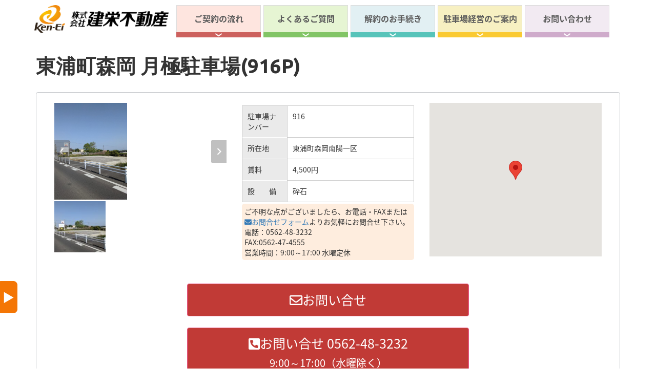

--- FILE ---
content_type: text/html; charset=UTF-8
request_url: https://ken-ei2.com/properties/%E6%9D%B1%E6%B5%A6%E7%94%BA%E6%A3%AE%E5%B2%A1-%E6%9C%88%E6%A5%B5%E9%A7%90%E8%BB%8A%E5%A0%B4916p/
body_size: 19850
content:
<!DOCTYPE html>
<html dir="ltr" lang="ja" prefix="og: https://ogp.me/ns#">
  <head>
    <meta charset="UTF-8" />
    <meta name="viewport" content="width=device-width, initial-scale=1">
    <link rel="profile" href="https://gmpg.org/xfn/11" />
    <link rel="pingback" href="https://ken-ei2.com/xmlrpc.php" />
    <link href="//netdna.bootstrapcdn.com/font-awesome/4.0.3/css/font-awesome.css" rel="stylesheet">
    <link rel="stylesheet" href="https://ken-ei2.com/wp-content/themes/wp-avalon/static/styles/smoothDivScroll.css">

	<title>東浦町森岡 月極駐車場(916P) | 建栄不動産の月極駐車場検索</title>
	<style>img:is([sizes="auto" i], [sizes^="auto," i]) { contain-intrinsic-size: 3000px 1500px }</style>
	
		<!-- All in One SEO 4.9.1.1 - aioseo.com -->
	<meta name="robots" content="max-image-preview:large" />
	<link rel="canonical" href="https://ken-ei2.com/properties/%e6%9d%b1%e6%b5%a6%e7%94%ba%e6%a3%ae%e5%b2%a1-%e6%9c%88%e6%a5%b5%e9%a7%90%e8%bb%8a%e5%a0%b4916p/" />
	<meta name="generator" content="All in One SEO (AIOSEO) 4.9.1.1" />

		<!-- Google tag (gtag.js) -->
<script async src="https://www.googletagmanager.com/gtag/js?id=G-7CL76Z4FMX"></script>
<script>
  window.dataLayer = window.dataLayer || [];
  function gtag(){dataLayer.push(arguments);}
  gtag('js', new Date());

  gtag('config', 'G-7CL76Z4FMX');
  gtag('config', 'UA-146055296-1');
</script>
		<meta property="og:locale" content="ja_JP" />
		<meta property="og:site_name" content="建栄不動産の月極駐車場検索" />
		<meta property="og:type" content="article" />
		<meta property="og:title" content="東浦町森岡 月極駐車場(916P) | 建栄不動産の月極駐車場検索" />
		<meta property="og:url" content="https://ken-ei2.com/properties/%e6%9d%b1%e6%b5%a6%e7%94%ba%e6%a3%ae%e5%b2%a1-%e6%9c%88%e6%a5%b5%e9%a7%90%e8%bb%8a%e5%a0%b4916p/" />
		<meta property="og:image" content="https://ken-ei2.com/wp-content/uploads/2021/05/916P.jpg" />
		<meta property="og:image:secure_url" content="https://ken-ei2.com/wp-content/uploads/2021/05/916P.jpg" />
		<meta property="og:image:width" content="1374" />
		<meta property="og:image:height" content="1832" />
		<meta property="article:published_time" content="2021-05-08T06:43:05+00:00" />
		<meta property="article:modified_time" content="2025-08-07T06:01:12+00:00" />
		<meta property="article:publisher" content="https://www.facebook.com/keneifudosan/" />
		<meta name="twitter:card" content="summary_large_image" />
		<meta name="twitter:title" content="東浦町森岡 月極駐車場(916P) | 建栄不動産の月極駐車場検索" />
		<meta name="twitter:image" content="https://ken-ei2.com/wp-content/uploads/2021/05/916P.jpg" />
		<!-- All in One SEO -->

<link rel='dns-prefetch' href='//maps.google.com' />
<link rel='dns-prefetch' href='//fonts.googleapis.com' />
<link rel="alternate" type="application/rss+xml" title="建栄不動産の月極駐車場検索 &raquo; フィード" href="https://ken-ei2.com/feed/" />
<link rel="alternate" type="application/rss+xml" title="建栄不動産の月極駐車場検索 &raquo; コメントフィード" href="https://ken-ei2.com/comments/feed/" />
<script type="text/javascript">
/* <![CDATA[ */
window._wpemojiSettings = {"baseUrl":"https:\/\/s.w.org\/images\/core\/emoji\/16.0.1\/72x72\/","ext":".png","svgUrl":"https:\/\/s.w.org\/images\/core\/emoji\/16.0.1\/svg\/","svgExt":".svg","source":{"concatemoji":"https:\/\/ken-ei2.com\/wp-includes\/js\/wp-emoji-release.min.js?ver=6.8.3"}};
/*! This file is auto-generated */
!function(s,n){var o,i,e;function c(e){try{var t={supportTests:e,timestamp:(new Date).valueOf()};sessionStorage.setItem(o,JSON.stringify(t))}catch(e){}}function p(e,t,n){e.clearRect(0,0,e.canvas.width,e.canvas.height),e.fillText(t,0,0);var t=new Uint32Array(e.getImageData(0,0,e.canvas.width,e.canvas.height).data),a=(e.clearRect(0,0,e.canvas.width,e.canvas.height),e.fillText(n,0,0),new Uint32Array(e.getImageData(0,0,e.canvas.width,e.canvas.height).data));return t.every(function(e,t){return e===a[t]})}function u(e,t){e.clearRect(0,0,e.canvas.width,e.canvas.height),e.fillText(t,0,0);for(var n=e.getImageData(16,16,1,1),a=0;a<n.data.length;a++)if(0!==n.data[a])return!1;return!0}function f(e,t,n,a){switch(t){case"flag":return n(e,"\ud83c\udff3\ufe0f\u200d\u26a7\ufe0f","\ud83c\udff3\ufe0f\u200b\u26a7\ufe0f")?!1:!n(e,"\ud83c\udde8\ud83c\uddf6","\ud83c\udde8\u200b\ud83c\uddf6")&&!n(e,"\ud83c\udff4\udb40\udc67\udb40\udc62\udb40\udc65\udb40\udc6e\udb40\udc67\udb40\udc7f","\ud83c\udff4\u200b\udb40\udc67\u200b\udb40\udc62\u200b\udb40\udc65\u200b\udb40\udc6e\u200b\udb40\udc67\u200b\udb40\udc7f");case"emoji":return!a(e,"\ud83e\udedf")}return!1}function g(e,t,n,a){var r="undefined"!=typeof WorkerGlobalScope&&self instanceof WorkerGlobalScope?new OffscreenCanvas(300,150):s.createElement("canvas"),o=r.getContext("2d",{willReadFrequently:!0}),i=(o.textBaseline="top",o.font="600 32px Arial",{});return e.forEach(function(e){i[e]=t(o,e,n,a)}),i}function t(e){var t=s.createElement("script");t.src=e,t.defer=!0,s.head.appendChild(t)}"undefined"!=typeof Promise&&(o="wpEmojiSettingsSupports",i=["flag","emoji"],n.supports={everything:!0,everythingExceptFlag:!0},e=new Promise(function(e){s.addEventListener("DOMContentLoaded",e,{once:!0})}),new Promise(function(t){var n=function(){try{var e=JSON.parse(sessionStorage.getItem(o));if("object"==typeof e&&"number"==typeof e.timestamp&&(new Date).valueOf()<e.timestamp+604800&&"object"==typeof e.supportTests)return e.supportTests}catch(e){}return null}();if(!n){if("undefined"!=typeof Worker&&"undefined"!=typeof OffscreenCanvas&&"undefined"!=typeof URL&&URL.createObjectURL&&"undefined"!=typeof Blob)try{var e="postMessage("+g.toString()+"("+[JSON.stringify(i),f.toString(),p.toString(),u.toString()].join(",")+"));",a=new Blob([e],{type:"text/javascript"}),r=new Worker(URL.createObjectURL(a),{name:"wpTestEmojiSupports"});return void(r.onmessage=function(e){c(n=e.data),r.terminate(),t(n)})}catch(e){}c(n=g(i,f,p,u))}t(n)}).then(function(e){for(var t in e)n.supports[t]=e[t],n.supports.everything=n.supports.everything&&n.supports[t],"flag"!==t&&(n.supports.everythingExceptFlag=n.supports.everythingExceptFlag&&n.supports[t]);n.supports.everythingExceptFlag=n.supports.everythingExceptFlag&&!n.supports.flag,n.DOMReady=!1,n.readyCallback=function(){n.DOMReady=!0}}).then(function(){return e}).then(function(){var e;n.supports.everything||(n.readyCallback(),(e=n.source||{}).concatemoji?t(e.concatemoji):e.wpemoji&&e.twemoji&&(t(e.twemoji),t(e.wpemoji)))}))}((window,document),window._wpemojiSettings);
/* ]]> */
</script>
<link rel='stylesheet' id='wp-property-supermap-css' href='https://ken-ei2.com/wp-content/plugins/wp-property-supermap/static/styles/wp-property-supermap.css?ver=6.8.3' type='text/css' media='all' />
<link rel='stylesheet' id='wp-property-frontend-css' href='https://ken-ei2.com/wp-content/themes/wp-avalon/wp_properties.css?ver=2.4.2' type='text/css' media='all' />
<link rel='stylesheet' id='wpp-jquery-fancybox-css-css' href='https://ken-ei2.com/wp-content/plugins/wp-property/static/scripts/fancybox/jquery.fancybox-1.3.4.css?ver=6.8.3' type='text/css' media='all' />
<link rel='stylesheet' id='jquery-ui-css' href='https://ken-ei2.com/wp-content/plugins/wp-property/static/styles/wpp.admin.jquery.ui.css?ver=6.8.3' type='text/css' media='all' />
<style id='wp-emoji-styles-inline-css' type='text/css'>

	img.wp-smiley, img.emoji {
		display: inline !important;
		border: none !important;
		box-shadow: none !important;
		height: 1em !important;
		width: 1em !important;
		margin: 0 0.07em !important;
		vertical-align: -0.1em !important;
		background: none !important;
		padding: 0 !important;
	}
</style>
<link rel='stylesheet' id='wp-block-library-css' href='https://ken-ei2.com/wp-includes/css/dist/block-library/style.min.css?ver=6.8.3' type='text/css' media='all' />
<style id='classic-theme-styles-inline-css' type='text/css'>
/*! This file is auto-generated */
.wp-block-button__link{color:#fff;background-color:#32373c;border-radius:9999px;box-shadow:none;text-decoration:none;padding:calc(.667em + 2px) calc(1.333em + 2px);font-size:1.125em}.wp-block-file__button{background:#32373c;color:#fff;text-decoration:none}
</style>
<link rel='stylesheet' id='aioseo/css/src/vue/standalone/blocks/table-of-contents/global.scss-css' href='https://ken-ei2.com/wp-content/plugins/all-in-one-seo-pack/dist/Lite/assets/css/table-of-contents/global.e90f6d47.css?ver=4.9.1.1' type='text/css' media='all' />
<style id='global-styles-inline-css' type='text/css'>
:root{--wp--preset--aspect-ratio--square: 1;--wp--preset--aspect-ratio--4-3: 4/3;--wp--preset--aspect-ratio--3-4: 3/4;--wp--preset--aspect-ratio--3-2: 3/2;--wp--preset--aspect-ratio--2-3: 2/3;--wp--preset--aspect-ratio--16-9: 16/9;--wp--preset--aspect-ratio--9-16: 9/16;--wp--preset--color--black: #000000;--wp--preset--color--cyan-bluish-gray: #abb8c3;--wp--preset--color--white: #ffffff;--wp--preset--color--pale-pink: #f78da7;--wp--preset--color--vivid-red: #cf2e2e;--wp--preset--color--luminous-vivid-orange: #ff6900;--wp--preset--color--luminous-vivid-amber: #fcb900;--wp--preset--color--light-green-cyan: #7bdcb5;--wp--preset--color--vivid-green-cyan: #00d084;--wp--preset--color--pale-cyan-blue: #8ed1fc;--wp--preset--color--vivid-cyan-blue: #0693e3;--wp--preset--color--vivid-purple: #9b51e0;--wp--preset--gradient--vivid-cyan-blue-to-vivid-purple: linear-gradient(135deg,rgba(6,147,227,1) 0%,rgb(155,81,224) 100%);--wp--preset--gradient--light-green-cyan-to-vivid-green-cyan: linear-gradient(135deg,rgb(122,220,180) 0%,rgb(0,208,130) 100%);--wp--preset--gradient--luminous-vivid-amber-to-luminous-vivid-orange: linear-gradient(135deg,rgba(252,185,0,1) 0%,rgba(255,105,0,1) 100%);--wp--preset--gradient--luminous-vivid-orange-to-vivid-red: linear-gradient(135deg,rgba(255,105,0,1) 0%,rgb(207,46,46) 100%);--wp--preset--gradient--very-light-gray-to-cyan-bluish-gray: linear-gradient(135deg,rgb(238,238,238) 0%,rgb(169,184,195) 100%);--wp--preset--gradient--cool-to-warm-spectrum: linear-gradient(135deg,rgb(74,234,220) 0%,rgb(151,120,209) 20%,rgb(207,42,186) 40%,rgb(238,44,130) 60%,rgb(251,105,98) 80%,rgb(254,248,76) 100%);--wp--preset--gradient--blush-light-purple: linear-gradient(135deg,rgb(255,206,236) 0%,rgb(152,150,240) 100%);--wp--preset--gradient--blush-bordeaux: linear-gradient(135deg,rgb(254,205,165) 0%,rgb(254,45,45) 50%,rgb(107,0,62) 100%);--wp--preset--gradient--luminous-dusk: linear-gradient(135deg,rgb(255,203,112) 0%,rgb(199,81,192) 50%,rgb(65,88,208) 100%);--wp--preset--gradient--pale-ocean: linear-gradient(135deg,rgb(255,245,203) 0%,rgb(182,227,212) 50%,rgb(51,167,181) 100%);--wp--preset--gradient--electric-grass: linear-gradient(135deg,rgb(202,248,128) 0%,rgb(113,206,126) 100%);--wp--preset--gradient--midnight: linear-gradient(135deg,rgb(2,3,129) 0%,rgb(40,116,252) 100%);--wp--preset--font-size--small: 13px;--wp--preset--font-size--medium: 20px;--wp--preset--font-size--large: 36px;--wp--preset--font-size--x-large: 42px;--wp--preset--spacing--20: 0.44rem;--wp--preset--spacing--30: 0.67rem;--wp--preset--spacing--40: 1rem;--wp--preset--spacing--50: 1.5rem;--wp--preset--spacing--60: 2.25rem;--wp--preset--spacing--70: 3.38rem;--wp--preset--spacing--80: 5.06rem;--wp--preset--shadow--natural: 6px 6px 9px rgba(0, 0, 0, 0.2);--wp--preset--shadow--deep: 12px 12px 50px rgba(0, 0, 0, 0.4);--wp--preset--shadow--sharp: 6px 6px 0px rgba(0, 0, 0, 0.2);--wp--preset--shadow--outlined: 6px 6px 0px -3px rgba(255, 255, 255, 1), 6px 6px rgba(0, 0, 0, 1);--wp--preset--shadow--crisp: 6px 6px 0px rgba(0, 0, 0, 1);}:where(.is-layout-flex){gap: 0.5em;}:where(.is-layout-grid){gap: 0.5em;}body .is-layout-flex{display: flex;}.is-layout-flex{flex-wrap: wrap;align-items: center;}.is-layout-flex > :is(*, div){margin: 0;}body .is-layout-grid{display: grid;}.is-layout-grid > :is(*, div){margin: 0;}:where(.wp-block-columns.is-layout-flex){gap: 2em;}:where(.wp-block-columns.is-layout-grid){gap: 2em;}:where(.wp-block-post-template.is-layout-flex){gap: 1.25em;}:where(.wp-block-post-template.is-layout-grid){gap: 1.25em;}.has-black-color{color: var(--wp--preset--color--black) !important;}.has-cyan-bluish-gray-color{color: var(--wp--preset--color--cyan-bluish-gray) !important;}.has-white-color{color: var(--wp--preset--color--white) !important;}.has-pale-pink-color{color: var(--wp--preset--color--pale-pink) !important;}.has-vivid-red-color{color: var(--wp--preset--color--vivid-red) !important;}.has-luminous-vivid-orange-color{color: var(--wp--preset--color--luminous-vivid-orange) !important;}.has-luminous-vivid-amber-color{color: var(--wp--preset--color--luminous-vivid-amber) !important;}.has-light-green-cyan-color{color: var(--wp--preset--color--light-green-cyan) !important;}.has-vivid-green-cyan-color{color: var(--wp--preset--color--vivid-green-cyan) !important;}.has-pale-cyan-blue-color{color: var(--wp--preset--color--pale-cyan-blue) !important;}.has-vivid-cyan-blue-color{color: var(--wp--preset--color--vivid-cyan-blue) !important;}.has-vivid-purple-color{color: var(--wp--preset--color--vivid-purple) !important;}.has-black-background-color{background-color: var(--wp--preset--color--black) !important;}.has-cyan-bluish-gray-background-color{background-color: var(--wp--preset--color--cyan-bluish-gray) !important;}.has-white-background-color{background-color: var(--wp--preset--color--white) !important;}.has-pale-pink-background-color{background-color: var(--wp--preset--color--pale-pink) !important;}.has-vivid-red-background-color{background-color: var(--wp--preset--color--vivid-red) !important;}.has-luminous-vivid-orange-background-color{background-color: var(--wp--preset--color--luminous-vivid-orange) !important;}.has-luminous-vivid-amber-background-color{background-color: var(--wp--preset--color--luminous-vivid-amber) !important;}.has-light-green-cyan-background-color{background-color: var(--wp--preset--color--light-green-cyan) !important;}.has-vivid-green-cyan-background-color{background-color: var(--wp--preset--color--vivid-green-cyan) !important;}.has-pale-cyan-blue-background-color{background-color: var(--wp--preset--color--pale-cyan-blue) !important;}.has-vivid-cyan-blue-background-color{background-color: var(--wp--preset--color--vivid-cyan-blue) !important;}.has-vivid-purple-background-color{background-color: var(--wp--preset--color--vivid-purple) !important;}.has-black-border-color{border-color: var(--wp--preset--color--black) !important;}.has-cyan-bluish-gray-border-color{border-color: var(--wp--preset--color--cyan-bluish-gray) !important;}.has-white-border-color{border-color: var(--wp--preset--color--white) !important;}.has-pale-pink-border-color{border-color: var(--wp--preset--color--pale-pink) !important;}.has-vivid-red-border-color{border-color: var(--wp--preset--color--vivid-red) !important;}.has-luminous-vivid-orange-border-color{border-color: var(--wp--preset--color--luminous-vivid-orange) !important;}.has-luminous-vivid-amber-border-color{border-color: var(--wp--preset--color--luminous-vivid-amber) !important;}.has-light-green-cyan-border-color{border-color: var(--wp--preset--color--light-green-cyan) !important;}.has-vivid-green-cyan-border-color{border-color: var(--wp--preset--color--vivid-green-cyan) !important;}.has-pale-cyan-blue-border-color{border-color: var(--wp--preset--color--pale-cyan-blue) !important;}.has-vivid-cyan-blue-border-color{border-color: var(--wp--preset--color--vivid-cyan-blue) !important;}.has-vivid-purple-border-color{border-color: var(--wp--preset--color--vivid-purple) !important;}.has-vivid-cyan-blue-to-vivid-purple-gradient-background{background: var(--wp--preset--gradient--vivid-cyan-blue-to-vivid-purple) !important;}.has-light-green-cyan-to-vivid-green-cyan-gradient-background{background: var(--wp--preset--gradient--light-green-cyan-to-vivid-green-cyan) !important;}.has-luminous-vivid-amber-to-luminous-vivid-orange-gradient-background{background: var(--wp--preset--gradient--luminous-vivid-amber-to-luminous-vivid-orange) !important;}.has-luminous-vivid-orange-to-vivid-red-gradient-background{background: var(--wp--preset--gradient--luminous-vivid-orange-to-vivid-red) !important;}.has-very-light-gray-to-cyan-bluish-gray-gradient-background{background: var(--wp--preset--gradient--very-light-gray-to-cyan-bluish-gray) !important;}.has-cool-to-warm-spectrum-gradient-background{background: var(--wp--preset--gradient--cool-to-warm-spectrum) !important;}.has-blush-light-purple-gradient-background{background: var(--wp--preset--gradient--blush-light-purple) !important;}.has-blush-bordeaux-gradient-background{background: var(--wp--preset--gradient--blush-bordeaux) !important;}.has-luminous-dusk-gradient-background{background: var(--wp--preset--gradient--luminous-dusk) !important;}.has-pale-ocean-gradient-background{background: var(--wp--preset--gradient--pale-ocean) !important;}.has-electric-grass-gradient-background{background: var(--wp--preset--gradient--electric-grass) !important;}.has-midnight-gradient-background{background: var(--wp--preset--gradient--midnight) !important;}.has-small-font-size{font-size: var(--wp--preset--font-size--small) !important;}.has-medium-font-size{font-size: var(--wp--preset--font-size--medium) !important;}.has-large-font-size{font-size: var(--wp--preset--font-size--large) !important;}.has-x-large-font-size{font-size: var(--wp--preset--font-size--x-large) !important;}
:where(.wp-block-post-template.is-layout-flex){gap: 1.25em;}:where(.wp-block-post-template.is-layout-grid){gap: 1.25em;}
:where(.wp-block-columns.is-layout-flex){gap: 2em;}:where(.wp-block-columns.is-layout-grid){gap: 2em;}
:root :where(.wp-block-pullquote){font-size: 1.5em;line-height: 1.6;}
</style>
<link rel='stylesheet' id='style-css' href='https://ken-ei2.com/wp-content/themes/wp-avalon/static/styles/style.css?ver=6.8.3' type='text/css' media='all' />
<link rel='stylesheet' id='default-widgets-styles-css' href='https://ken-ei2.com/wp-content/themes/wp-avalon/static/styles/default-widgets-styles.css?ver=6.8.3' type='text/css' media='all' />
<link rel='stylesheet' id='bootstrap.min-css' href='https://ken-ei2.com/wp-content/themes/wp-avalon/static/styles/bootstrap.min.css?ver=6.8.3' type='text/css' media='all' />
<link rel='stylesheet' id='bootstrap-select.min-css' href='https://ken-ei2.com/wp-content/themes/wp-avalon/static/styles/bootstrap-select.min.css?ver=6.8.3' type='text/css' media='all' />
<link rel='stylesheet' id='GoogleUbuntu-css' href='https://fonts.googleapis.com/css?family=Ubuntu%3A400%2C700%2C300%2C500&#038;subset=latin%2Ccyrillic-ext&#038;ver=6.8.3' type='text/css' media='all' />
<link rel='stylesheet' id='GooglePoppins-css' href='https://fonts.googleapis.com/css?family=Poppins%3A400%2C300%2C500%2C600%2C700&#038;ver=6.8.3' type='text/css' media='all' />
<script type="text/javascript" src="https://ken-ei2.com/wp-includes/js/jquery/jquery.min.js?ver=3.7.1" id="jquery-core-js"></script>
<script type="text/javascript" src="https://ken-ei2.com/wp-includes/js/jquery/jquery-migrate.min.js?ver=3.4.1" id="jquery-migrate-js"></script>
<script type="text/javascript" id="wpp-localization-js-extra">
/* <![CDATA[ */
var wpp_l10n = {"clone_property":"Clone Property","delete":"Delete","show":"Show","hide":"Hide","featured":"Featured","add_to_featured":"Add to Featured","undefined_error":"Undefined Error.","set_property_type_confirmation":"You are about to set ALL your Properties to the selected Property type. Are you sure?","processing":"Processing...","geo_attribute_usage":"Attention! This attribute (slug) is used by Google Validator and Address Display functionality. It is set automatically and can not be edited on Property Adding\/Updating page.","default_property_image":"Default Property Image","remove_image":"Remove Image","error_types_one":"Settings can't be saved. You need to enter at least one property type.","uploading":"Uploading","drop_file":"Drop files here to upload","upload_images":"Upload Image","cancel":"Cancel","fail":"Failed","dtables":{"first":"First","previous":"Previous","next":"Next","last":"Last","processing":"Processing...","show_menu_entries":"Show _MENU_ entries","no_m_records_found":"No matching records found","no_data_available":"No data available in table","loading":"Loading...","showing_entries":"Showing _START_ to _END_ of _TOTAL_ entries","showing_entries_null":"Showing o 0f 0.000000e+0ntries","filtered_from_total":"(filtered from _MAX_ total entries)","search":"Search:","display":"Display:","records":"records","all":"All"},"feps":{"unnamed_form":"Unnamed Form","form_could_not_be_removed_1":"Form could not be removed because of some server error.","form_could_not_be_removed_2":"Form could not be removed because form ID is undefined."},"fbtabs":{"unnamed_canvas":"Unnamed Canvas"},"attr_not_support_default":"Default Value not supported for this data entry.","are_you_sure":"Are you sure?","replace_all":"Replace all","replace_empty":"Replace only empty","_done":"Done!"};
var wpp = {"instance":{"request":[],"get":[],"post":[],"iframe_enabled":false,"ajax_url":"https:\/\/ken-ei2.com\/wp-admin\/admin-ajax.php","home_url":"https:\/\/ken-ei2.com","user_logged_in":"false","is_permalink":true,"settings":{"configuration":{"enable_comments":"false","enable_revisions":"true","exclude_from_regular_search_results":"false","base_slug":"properties","automatically_insert_overview":"false","do_not_override_search_result_page":"false","single_property":{"template":"property","page_template":"default"},"property_overview":{"sort_stats_by_groups":"false","show_true_as_image":"false","thumbnail_size":"tiny_thumb","pagination_type":"numeric","show_children":"true","fancybox_preview":"true","add_sort_by_title":"false","display_slideshow":"false"},"disable_widgets":{"wpp_sidebar_parking":"true"},"address_attribute":"location","google_maps_localization":"ja","google_maps_api":"AIzaSyCbtCowCn448JHFeWIS-65IqKf1RmUOf6Y","google_maps_api_server":"AIzaSyCbtCowCn448JHFeWIS-65IqKf1RmUOf6Y","phone_number":"0562-48-3232","autoload_css":"true","enable_legacy_features":"false","allow_parent_deep_depth":"false","disable_wordpress_postmeta_cache":"false","developer_mode":"false","auto_delete_attachments":"false","automatically_regenerate_thumbnail":"true","pre_release_update":"false","using_fancybox":"false","default_image":{"default":{"url":"","id":""},"types":{"parking":{"url":"","id":""}}},"bottom_insert_pagenation":"true","single_property_view":{"map_image_type":"tiny_thumb","gm_zoom_level":"13"},"gm_zoom_level":"","google_maps":{"show_true_as_image":"false","infobox_settings":{"show_property_title":"false","show_direction_link":"true","do_not_show_child_properties":"false","show_child_property_attributes":"false","infowindow_styles":"default"},"infobox_attributes":["random_991","random_320","random_815"]},"display_address_format":"[city], [street_name],[street_number] ","area_dimensions":"sq. ft","currency_symbol":"\u5186","thousands_sep":",","currency_symbol_placement":"after","show_aggregated_value_as_average":"false","admin_ui":{"overview_table_thumbnail_size":"tiny_thumb"},"completely_hide_hidden_attributes_in_admin_ui":"false","feature_settings":{"supermap":{"hide_sidebar_thumb":"true","supermap_thumb":"thumbnail","markers":{"custom":{"file":"","name":"Custom"}},"default_marker":"","areas":{"example_area":{"name":"Example Area","paths":"","fillColor":"#a49b8a","fillOpacity":"0.5","strokeColor":"#a49b8a","hoverColor":""}},"property_type_markers":{"parking":""}}}},"image_sizes":{"map_thumb":{"width":"75","height":"75"},"tiny_thumb":{"width":"100","height":"100"},"sidebar_wide":{"width":"195","height":"130"},"slideshow":{"width":"640","height":"235"}},"property_stats":{"random_991":"\u99d0\u8eca\u5834\u30ca\u30f3\u30d0\u30fc","location":"\u6240\u5728\u5730","price":"\u8cc3\u3000\u3000\u6599","random_464":"\u8cc3\u6599\uff08\u8efd\u533a\u753b\uff09","random_288":"\u8cc3\u6599\uff08\u7802\u5229\u6577\u304d\uff09","random_492":"\u8cc3\u6599\uff08\u5099\u8003\u53c2\u7167\uff09","random_320":"\u7a7a\u304d\u72b6\u6cc1","random_108":"\u7a7a\u8eca\u4e88\u5b9a\u65e5","random_815":"\u8cc3\u3000\u3000\u6599","random_526":"\u6e80\u8eca\u306e\u5834\u5408\u4e88\u7d04"},"property_stats_groups":{"random_991":"","location":"","price":"main","random_464":"main","random_288":"main","random_492":"main","random_320":"","random_108":"","random_815":"","random_526":"","property_feature":"","community_feature":""},"sortable_attributes":["random_991","location","random_320","random_108","random_815","random_526"],"searchable_attributes":["random_991","location","random_320","property_feature","community_feature"],"searchable_attr_fields":{"random_991":"input","location":"input","price":"range_input","random_464":"range_input","random_288":"range_input","random_492":"range_input","random_320":"multi_checkbox","random_108":"range_date","random_815":"range_input","random_526":"multi_checkbox","property_feature":"multi_checkbox","community_feature":"dropdown"},"predefined_search_values":{"random_991":"","location":"","price":"","random_464":"","random_288":"","random_492":"","random_320":"","random_108":"","random_815":"","random_526":""},"admin_attr_fields":{"random_991":"input","location":"input","price":"currency","random_464":"currency","random_288":"currency","random_492":"currency","random_320":"radio","random_108":"date","random_815":"input","random_526":"radio"},"predefined_values":{"random_991":"","location":"","price":"","random_464":"","random_288":"","random_492":"","random_320":"\u6e80\u8eca,\u7a7a\u8eca\u3042\u308a,\u7a7a\u8eca\u4e88\u5b9a","random_108":"","random_815":"","random_526":"\u53ef\u80fd,\u4e0d\u53ef"},"default_values":{"random_991":"","location":"","price":"","random_464":"","random_288":"","random_492":"","random_815":""},"property_meta":{"lease_terms":"\u5951\u7d04\u6761\u4ef6","random_121":"\u5099\u3000\u3000\u8003"},"property_types":{"parking":"\u99d0\u8eca\u5834"},"searchable_property_types":["parking"],"location_matters":["parking"],"property_groups":{"main":{"name":"\u8cc3\u6599","color":"#bdd6ff"}},"hidden_attributes":[],"property_inheritance":{"floorplan":["street_number","route","state","postal_code","location","display_address","address_is_formatted"]},"name":"WP-Property","version":"2.4.2","domain":"wpp","default_coords":{"latitude":"57.7973333","longitude":"12.0502107"},"geo_type_attributes":["formatted_address","street_number","route","district","city","county","state","state_code","country","country_code","postal_code"],"images":{"map_icon_shadow":"https:\/\/ken-ei2.com\/wp-content\/plugins\/wp-property\/static\/images\/map_icon_shadow.png"},"descriptions":{"descriptions":{"property_type":"The Property type will determine the layout.","custom_attribute_overview":"Customize what appears in search results in the attribute section.  For example: 1bed, 2baths, area varies slightly.","tagline":"Will appear on overview pages and on top of every listing page."}},"prop_std_att":{"pdf":{"price":{"label":"Price","notice":""},"address":{"label":"Address","notice":"This attribute will be used for automatic geolocation."},"bedrooms":{"label":"Bedrooms","notice":""},"bathrooms":{"label":"Bathrooms","notice":""},"living_space_size":{"label":"Living Space size Sq ft","notice":""},"features":{"label":"Features","notice":""},"community_features":{"label":"Community Features","notice":""}},"importer":{"total_rooms":{"label":"Total Rooms","notice":""},"year_built":{"label":"Year Built","notice":""},"no_of_floors":{"label":"No. of Floors","notice":""},"lot_size_acres":{"label":"Lot size, acres","notice":""},"neighborhood":{"label":"Neighborhood (term)","notice":""},"fees":{"label":"Fees","notice":""},"status":{"label":"Status","notice":""}}},"prop_std_att_mapped":[],"prop_std_att_mapsto":[],"property_assistant":{"default_atts":{"tagline":"Tagline","location":"Address","city":"City","price":"Price","year_built":"Year Built","fees":"Fees"},"residential":{"bedrooms":"Bedrooms","bathrooms":"Bathrooms","total_rooms":"Total Rooms","living_space":"Living space"},"commercial":{"business_purpose":"Business Purpose"},"land":{"lot_size":"Lot Size"}},"search_conversions":{"bedrooms":{"Studio":"0.5"}},"attributes":{"types":{"input":"Short Text","textarea":"Textarea","checkbox":"Checkbox","datetime":"Date and Time","currency":"Currency","number":"Number","wysiwyg":"Text Editor","dropdown":"Dropdown Selection","select_advanced":"Advanced Dropdown","multi_checkbox":"Multi-Checkbox","radio":"Radio","url":"URL","oembed":"Oembed","date":"Date picker","time":"Time picker","color":"Color picker","image_advanced":"Image upload","file_advanced":"Files upload","file_input":"File URL"},"searchable":{"input":["input"],"textarea":["input"],"wysiwyg":["input"],"dropdown":["dropdown","multicheckbox"],"select_advanced":["dropdown","multicheckbox"],"checkbox":["checkbox"],"multi_checkbox":["input","dropdown","multicheckbox"],"radio":["dropdown","multicheckbox"],"number":["input","dropdown","range_input","range_dropdown","advanced_range_dropdown"],"currency":["input","dropdown","range_input","range_dropdown","advanced_range_dropdown"],"url":["input"],"date":["range_date"]},"default":{"input":"text","number":"text","currency":"text","url":"text","oembed":"text","textarea":"textarea","wysiwyg":"textarea"},"multiple":["categorical-term","multi_checkbox","image_advanced","file_advanced","image_upload"]},"numeric_attributes":["price","random_464","random_288","random_492"],"currency_attributes":["price","random_464","random_288","random_492"],"taxonomies":{"property_feature":{"default":false,"readonly":false,"system":false,"meta":false,"hidden":false,"unique":false,"label":"\u8a2d\u3000\u3000\u5099","labels":[],"public":true,"hierarchical":false,"show_in_menu":false,"add_native_mtbox":false,"show_in_nav_menus":true,"admin_searchable":false,"show_tagcloud":true,"rich_taxonomy":false,"capabilities":{"manage_terms":"manage_wpp_categories","edit_terms":"manage_wpp_categories","delete_terms":"manage_wpp_categories","assign_terms":"manage_wpp_categories"},"rewrite":{"slug":"property_feature"}},"community_feature":{"default":true,"readonly":false,"system":false,"meta":false,"hidden":false,"unique":false,"label":"Community Features","labels":[],"public":true,"hierarchical":false,"show_in_menu":false,"add_native_mtbox":true,"show_in_nav_menus":true,"admin_searchable":false,"show_tagcloud":true,"rich_taxonomy":false,"capabilities":{"manage_terms":"manage_wpp_categories","edit_terms":"manage_wpp_categories","delete_terms":"manage_wpp_categories","assign_terms":"manage_wpp_categories"},"rewrite":{"slug":"community_feature"}}},"labels":{"name":"Properties","all_items":"All Properties","singular_name":"Property","add_new":"Add Property","add_new_item":"Add New Property","edit_item":"Edit Property","new_item":"New Property","view_item":"View Property","search_items":"Search Properties","not_found":"No properties found","not_found_in_trash":"No properties found in Trash","parent_item_colon":""}}}};
/* ]]> */
</script>
<script type="text/javascript" src="https://ken-ei2.com/wp-content/plugins/wp-property/static/scripts/l10n.js?ver=2.4.2" id="wpp-localization-js"></script>
<script type="text/javascript" src="https://ken-ei2.com/wp-includes/js/jquery/ui/core.min.js?ver=1.13.3" id="jquery-ui-core-js"></script>
<script type="text/javascript" src="https://ken-ei2.com/wp-includes/js/jquery/ui/tabs.min.js?ver=1.13.3" id="jquery-ui-tabs-js"></script>
<script type="text/javascript" src="https://ken-ei2.com/wp-includes/js/jquery/ui/mouse.min.js?ver=1.13.3" id="jquery-ui-mouse-js"></script>
<script type="text/javascript" src="https://ken-ei2.com/wp-includes/js/jquery/ui/sortable.min.js?ver=1.13.3" id="jquery-ui-sortable-js"></script>
<script type="text/javascript" src="https://ken-ei2.com/wp-content/plugins/wp-property/static/scripts/wpp.global.js?ver=2.4.2" id="wp-property-global-js"></script>
<script type="text/javascript" src="https://ken-ei2.com/wp-content/themes/wp-avalon/static/scripts/bootstrap.min.js?ver=3.3.6" id="bootstrap.min-js"></script>
<script type="text/javascript" src="https://ken-ei2.com/wp-content/themes/wp-avalon/static/scripts/bootstrap-select.min.js?ver=6.8.3" id="bootstrap-select.min-js"></script>
<script type="text/javascript" id="wp-avalon-js-extra">
/* <![CDATA[ */
var avalon_ajax = {"ajaxurl":"https:\/\/ken-ei2.com\/wp-admin\/admin-ajax.php"};
/* ]]> */
</script>
<script type="text/javascript" src="https://ken-ei2.com/wp-content/themes/wp-avalon/static/scripts/wp-avalon.js?ver=6.8.3" id="wp-avalon-js"></script>
<script type="text/javascript" src="https://ken-ei2.com/wp-content/themes/wp-avalon/static/scripts/jquery.flip.min.js?ver=6.8.3" id="jquery.flip.min-js"></script>
<script type="text/javascript" src="https://maps.google.com/maps/api/js?key=AIzaSyCbtCowCn448JHFeWIS-65IqKf1RmUOf6Y&amp;ver=6.8.3" id="google-maps-js"></script>
<script type="text/javascript" src="https://ken-ei2.com/wp-content/plugins/wp-property/static/scripts/fancybox/jquery.fancybox-1.3.4.pack.js?ver=1.7.3" id="wpp-jquery-fancybox-js"></script>
<script type="text/javascript" src="https://ken-ei2.com/wp-content/plugins/wp-property/static/scripts/jquery.address-1.5.js?ver=6.8.3" id="wpp-jquery-address-js"></script>
<script type="text/javascript" src="https://ken-ei2.com/wp-content/plugins/wp-property/static/scripts/jquery.scrollTo-min.js?ver=6.8.3" id="wpp-jquery-scrollTo-js"></script>
<script type="text/javascript" src="https://ken-ei2.com/wp-content/plugins/wp-property/static/scripts/swiper.jquery.min.js?ver=1.7.3" id="wpp-jquery-swiper-js"></script>
<link rel="https://api.w.org/" href="https://ken-ei2.com/wp-json/" /><link rel="EditURI" type="application/rsd+xml" title="RSD" href="https://ken-ei2.com/xmlrpc.php?rsd" />
<meta name="generator" content="WordPress 6.8.3" />
<link rel='shortlink' href='https://ken-ei2.com/?p=2549' />
<link rel="alternate" title="oEmbed (JSON)" type="application/json+oembed" href="https://ken-ei2.com/wp-json/oembed/1.0/embed?url=https%3A%2F%2Fken-ei2.com%2Fproperties%2F%25e6%259d%25b1%25e6%25b5%25a6%25e7%2594%25ba%25e6%25a3%25ae%25e5%25b2%25a1-%25e6%259c%2588%25e6%25a5%25b5%25e9%25a7%2590%25e8%25bb%258a%25e5%25a0%25b4916p%2F" />
<link rel="alternate" title="oEmbed (XML)" type="text/xml+oembed" href="https://ken-ei2.com/wp-json/oembed/1.0/embed?url=https%3A%2F%2Fken-ei2.com%2Fproperties%2F%25e6%259d%25b1%25e6%25b5%25a6%25e7%2594%25ba%25e6%25a3%25ae%25e5%25b2%25a1-%25e6%259c%2588%25e6%25a5%25b5%25e9%25a7%2590%25e8%25bb%258a%25e5%25a0%25b4916p%2F&#038;format=xml" />
<!-- start Simple Custom CSS and JS -->
<style type="text/css">
/************************************
** フッターメニュー
************************************/
#footer-menu ul {
	text-align: center;
	margin: 10px;
	padding: 0;
	font-size: .8em;
}

#footer-menu ul li {
	display: inline;
	list-style: outside none none;
}

#footer-menu ul li::before {
	content: "|";
	padding: 0 0.6em;
}

#footer-menu ul li:first-child::before{
	content: "";
	padding: 0;
}

#footer-menu ul .sub-menu{
	display: none;
}
</style>
<!-- end Simple Custom CSS and JS -->
<!-- start Simple Custom CSS and JS -->
<style type="text/css">
#upper-map-widget-area,#upper-search-widget-area,#under-search-widget-area {

}

.saru-box2 {
    padding: 0.5em 1em;
    margin: 2em 0;
    font-weight: bold;
    color: #6091d3;/*文字色*/
    background: #FFF;
    border: solid 3px #6091d3;/*線*/
    border-radius: 10px;/*角の丸み*/
}

.saru-box15 {
    padding: 0.2em 0.5em;
    margin: 2em 0;
    color: #565656;
    background: #ffeaea;
    box-shadow: 0px 0px 0px 10px #ffeaea;
    border: dashed 2px #ffc3c3;
    border-radius: 8px;
}
.saru-box15 p {
    margin: 0; 
    padding: 0;
}

.saru-box22{
    padding: 0.5em 1em;
    margin: 1em 0;
    background: #f4f4f4;
    border-left: solid 6px #5bb7ae;
    box-shadow: 0px 2px 3px rgba(0, 0, 0, 0.33);
}
.saru-box22 p {
    margin: 0; 
    padding: 0;
}
.saru-box27 {
    position: relative;
    margin: 2em 0;
    padding: 0.5em 1em;
    border: solid 3px #62c1ce;
  	background:#fff;
}
.saru-box27 .box-title {
    position: absolute;
    display: inline-block;
    top: -27px;
    left: -3px;
    padding: 0 9px;
    height: 25px;
    line-height: 25px;
    font-size: 17px;
    background: #62c1ce;
    color: #ffffff;
    font-weight: bold;
    border-radius: 5px 5px 0 0;
}
.saru-box27 p {
    margin: 0; 
    padding: 0;
}</style>
<!-- end Simple Custom CSS and JS -->
<!-- start Simple Custom CSS and JS -->
<style type="text/css">
/* Add your CSS code here.

For example:
.example {
    color: red;
}

For brushing up on your CSS knowledge, check out http://www.w3schools.com/css/css_syntax.asp

End of comment */ 

@media only screen and (min-width: 768px) {
	dl.kn_propform {
		background: #eaeaea;
	}
  
	dl.kn_propform dt {
		border-top: 1px solid #fff;
	}
  
  	dl.kn_propform dt:first-of-type {
		border-top: none;
	}

	dl.kn_propform dd {
		background: #fff;
	}
}

</style>
<!-- end Simple Custom CSS and JS -->
<!-- start Simple Custom CSS and JS -->
<style type="text/css">
dt {
    background-color: #AEDC9A;
    border-bottom: solid 1px #fff;
    margin-bottom: 1px;
    padding: 10px;
    color: #333;
    cursor: pointer;
    position: relative;
}
 

dt:before {
  display: block;
  content: "";
  position: absolute;
  -webkit-transform: rotate(45deg);
  transform: rotate(45deg);
  top: 50%;
  right: 15px;
  width: 10px;
  height: 10px;
  margin-top: -8px;
  background: #FFF;
}
 

dt:after {
  display: block;
  content: "";
  position: absolute;
  -webkit-transform: rotate(45deg);
  transform: rotate(45deg);
  top: 50%;
  right: 15px;
  width: 10px;
  height: 10px;
  margin-top: -13px;
  background: #AEDC9A;
}
 

dt.active:before {
  margin-top: -2px;
}
 

dt.active:after {
  margin-top: 3px;
}
 
dd {
    background-color: #F2F2F2;
    border-bottom: solid 1px #D6D6D6;
    padding: 8px 0 8px 24px;
}

</style>
<!-- end Simple Custom CSS and JS -->
<!-- start Simple Custom CSS and JS -->
<script type="text/javascript">
jQuery(function() {
jQuery('.random_991').change(function(){
var text  = jQuery(this).val();
var hen = text.replace(/[Ａ-Ｚａ-ｚ０-９]/g,function(s){
          return String.fromCharCode(s.charCodeAt(0)-0xFEE0);
          });
jQuery(this).val(hen);
});
  
  
jQuery('.wpp_search_input_field_min').change(function(){
var text  = jQuery(this).val();
var hen = text.replace(/[Ａ-Ｚａ-ｚ０-９]/g,function(s){
          return String.fromCharCode(s.charCodeAt(0)-0xFEE0);
          });
jQuery(this).val(hen);
});
  
  
jQuery('.wpp_search_input_field_max').change(function(){
var text  = jQuery(this).val();
var hen = text.replace(/[Ａ-Ｚａ-ｚ０-９]/g,function(s){
          return String.fromCharCode(s.charCodeAt(0)-0xFEE0);
          });
jQuery(this).val(hen);
});
});


</script>
<!-- end Simple Custom CSS and JS -->
	<style>

		/* write your CSS code here */
	a.btn.keiyakubtn {
		max-width:550px;
}
@media screen and (min-width: 768px) {
a[href^="tel:"] {
pointer-events: none;
}
}
@media (max-width: 767px) { 
	a.btn.keiyakubtn {
		max-width:100% !important;
		font-size:1em !important;
		padding: .5em 0.5em !important;
}	
}
	</style>
	<style>

input[type=checkbox] {
    transform: scale(1.5) !important;
}

ul.faqArea {
	width:100%;
}
	</style>
  <style type="text/css">

    body header .container .navigation-box .navigation-wrapper {
      background-color: #ffffff;
    }

    body header .container .logotype a span {
      color: #333333;
    }

    body .footer .footer-area .logotype a span {
      color: #a7a7a7;
    }

    body header {
      background-color: #ffffff;
      border-bottom: 1px solid #ffffff;
      border-top: 1px solid #eaeaea;
    }

    body header .container .navigation-box .navigation-wrapper .nav-additional .na__wrapper {
      border-right: 1px solid #ffffff;
    }

    body header .container .navigation-box .navigation-wrapper .nav-additional .na__wrapper .additional-button {
      border-left: 1px solid #ffffff;
    }

    body .header-bar {
      background-color: #ffffff;
      border-bottom: 1px solid #ffffff;
    }

    body header .container .navigation-box .navigation-wrapper .nav-additional .na__wrapper .additional-button:hover,
    body header .container .navigation-box .navigation-wrapper .nav-additional .na__wrapper .additional-button.active {
      background-color: #ffffff;
    }

    body header .container .navigation-box .navigation-wrapper .site-header-menu .main-navigation ul li a {
      color: #333333;
    }

    body main.main-content .secondary-header {
      background-color: #ffffff    }

    body main.main-content .secondary-header .shi__blackout {
      background-color: #ffffff;
      opacity: 0;
    }

    body main.main-content .secondary-header h1.page-title {
      color: #FFF;
    }

    body main.main-content .secondary-header h3.page-tagline {
      color: #FFF;
    }

    body main.main-content .container .frontpage-avalon-features-area .featured-text-widget .ftw__title,
    body main.main-content .container .frontpage-property-description-area .featured-text-widget .ftw__title,
    body main.main-content .container .frontpage-overview-widget-area .fowa__container .property .property_div_box .wpp_overview_right_column .property_bottom,
    .wpp_property_overview_shortcode .wpp_grid_view.wpp_property_view_result .all-properties .property .property_div_box .wpp_overview_right_column .property_bottom {
      background-color: #ffffff;
    }

    .wpp_property_overview_shortcode .wpp_grid_view.wpp_property_view_result .all-properties .property .property_div_box .property_featured_label span,
    .wpp_property_overview_shortcode .wpp_grid_view.wpp_property_view_result .all-properties .property .property_div_box .wpp_overview_left_column .property_type_label {
      background-color: #ffffff;
    }

    body main.main-content .container .frontpage-about-us-area .aboutus-text-widget .atw__title,
    body main.main-content .container .frontpage-about-products-area .aboutus-text-widget .atw__title {
      background-color: #ffffff;
    }

    .widget.widget_wpp_property_overview .properties_pagination .wpp_pagination_buttons_wrapper .property-overview-navigation .pages ul li a,
    .wpp_widget.widget_wpp_property_overview .properties_pagination .wpp_pagination_buttons_wrapper .property-overview-navigation .pages ul li a,
    .widget.widget_wpp_property_overview .properties_pagination .wpp_pagination_buttons_wrapper .property-overview-navigation .pages ul li.current-page a,
    .wpp_widget.widget_wpp_property_overview .properties_pagination .wpp_pagination_buttons_wrapper .property-overview-navigation .pages ul li.current-page a,
    .widget.widget_wpp_property_overview .properties_pagination .wpp_pagination_buttons_wrapper .property-overview-navigation .first-page-btn a,
    .wpp_widget.widget_wpp_property_overview .properties_pagination .wpp_pagination_buttons_wrapper .property-overview-navigation .first-page-btn a,
    .widget.widget_wpp_property_overview .properties_pagination .wpp_pagination_buttons_wrapper .property-overview-navigation .previous-page-btn a,
    .wpp_widget.widget_wpp_property_overview .properties_pagination .wpp_pagination_buttons_wrapper .property-overview-navigation .previous-page-btn a,
    .widget.widget_wpp_property_overview .properties_pagination .wpp_pagination_buttons_wrapper .property-overview-navigation .next-page-btn a,
    .wpp_widget.widget_wpp_property_overview .properties_pagination .wpp_pagination_buttons_wrapper .property-overview-navigation .next-page-btn a,
    .widget.widget_wpp_property_overview .properties_pagination .wpp_pagination_buttons_wrapper .property-overview-navigation .last-page-btn a,
    .wpp_widget.widget_wpp_property_overview .properties_pagination .wpp_pagination_buttons_wrapper .property-overview-navigation .last-page-btn a,
    .widget.widget_wpp_property_overview .properties_pagination .wpp_pagination_slider_wrapper .wpp_pagination_button,
    .wpp_widget.widget_wpp_property_overview .properties_pagination .wpp_pagination_slider_wrapper .wpp_pagination_button,
    .wpp_property_overview_shortcode .properties_pagination .wpp_property_results_options .wpp_sorter_options .wpp_sortable_link,
    .wpp_property_overview_shortcode .properties_pagination .wpp_pagination_slider_wrapper .wpp_pagination_button {
      background-color: #82d0e1;
      color: #666666;
    }

    body a.reg_link,
    body .btn-primary,
    body .header-bar #loginform p #wp-submit,
    .wpp_property_overview_shortcode .properties_pagination .wpp_pagination_buttons_wrapper.pagination-numeric ul.property-overview-navigation .first-page-btn a,
    .wpp_property_overview_shortcode .properties_pagination .wpp_pagination_buttons_wrapper.pagination-numeric ul.property-overview-navigation .previous-page-btn a,
    .wpp_property_overview_shortcode .properties_pagination .wpp_pagination_buttons_wrapper.pagination-numeric ul.property-overview-navigation .next-page-btn a,
    .wpp_property_overview_shortcode .properties_pagination .wpp_pagination_buttons_wrapper.pagination-numeric ul.property-overview-navigation .last-page-btn a,
    .wpp_property_overview_shortcode .properties_pagination .wpp_pagination_buttons_wrapper.pagination-numeric ul.property-overview-navigation .pages ul li a,
    body main.main-content .secondary-header .container .welcome-text-box .welcome-box-property-search .wpp_shortcode_search_form .wpp_search_elements > li.submit .submit,
    body main.main-content .container .frontpage-focus-widget-area .ffwa__container > div .ffwa__box .ffwa__bottom .ffwa__button a,
    .widget.widget_featuredpropertieswidget .view-all .btn,
    .wpp_widget.widget_featuredpropertieswidget .view-all .btn,
    .widget.widget_latestpropertieswidget .view-all .btn,
    .wpp_widget.widget_latestpropertieswidget .view-all .btn,
    .widget.widget_featuredpropertieswidget .property_widget_block .more .btn.btn-info,
    .wpp_widget.widget_featuredpropertieswidget .property_widget_block .more .btn.btn-info,
    .widget.widget_latestpropertieswidget .property_widget_block .more .btn.btn-info,
    .wpp_widget.widget_latestpropertieswidget .property_widget_block .more .btn.btn-info,
    body .wpp_feps_login_box .line .login_link .lost_pass_link,
    body main.main-content .container .content article .wpp_supermap_wrapper .super_map .gm-style #infowindow .infowindow_box .infowindow_right .ir__directions a, body main.main-content .container .content article .wpp_supermap_wrapper .super_map .gm-style-iw #infowindow .infowindow_box .infowindow_right .ir__directions a,
    body .btn-info,
    body a.btn-info,
    body .btn.btn-info,
    body a.btn.btn-info,
    body main.main-content .container .frontpage-headlights .fh__box .fhb__more .fhb__more_button,
    body main.main-content .container .frontpage-headlights .view-more-headlights .view-more-headlights-button,
    body main.main-content .container .content article .wpp_feps_form ul.feps_property_input_fields .qq-upload-button,
    .wpp_property_overview_shortcode .wpp_row_view .property_div .wpp_overview_feps_column .wpp_overview_data li.actions ul li a.button,
    body main.main-content .container .content article .wpp_feps_sponsored_listing .wpp_feps_step_tabs li,
    body main.main-content .container .content article .wpp_supermap_wrapper .super_map_list .show_more.btn,
    body main.main-content .container .content article .wpp_supermap_wrapper .super_map_list .super_map_list_property .property_in_list ul li.supermap_list_view_property .btn-info,
    body main.main-content .container .frontpage-headlights-widget-area .fhwa__container > div .fhwa__box .fhwa__bottom .fhwa__button a,
    body input[type="button"],
    body input[type="submit"],
    body input.submit-btn,
    body button.submit-btn,
    body a.submit-btn,
    body span.submit-btn,
    body input.submit,
    body button.submit,
    body a.submit,
    body button[type="submit"],
    body input.wpp_feps_submit_form,
    body button.wpp_feps_submit_form,
    body a.wpp_feps_submit_form,
    body input.search_b,
    body button.search_b,
    body a.search_b,
    body input.show_more.btn,
    body button.show_more.btn,
    body a.show_more.btn,
    body p.view-all a.btn,
    body p.more a.btn {
      background-color: #ec7aa3;
      border-color: #ed5c91;
      color: #FFF;
    }

    body a.reg_link,
    body .btn-primary:hover,
    body .header-bar #loginform p #wp-submit:hover,
    .wpp_property_overview_shortcode .properties_pagination .wpp_pagination_buttons_wrapper.pagination-numeric ul.property-overview-navigation .first-page-btn a:hover,
    .wpp_property_overview_shortcode .properties_pagination .wpp_pagination_buttons_wrapper.pagination-numeric ul.property-overview-navigation .previous-page-btn a:hover,
    .wpp_property_overview_shortcode .properties_pagination .wpp_pagination_buttons_wrapper.pagination-numeric ul.property-overview-navigation .next-page-btn a:hover,
    .wpp_property_overview_shortcode .properties_pagination .wpp_pagination_buttons_wrapper.pagination-numeric ul.property-overview-navigation .last-page-btn a:hover,
    .wpp_property_overview_shortcode .properties_pagination .wpp_pagination_buttons_wrapper.pagination-numeric ul.property-overview-navigation .pages ul li a:hover,
    body main.main-content .secondary-header .container .welcome-text-box .welcome-box-property-search .wpp_shortcode_search_form .wpp_search_elements > li.submit .submit:hover,
    body main.main-content .container .frontpage-focus-widget-area .ffwa__container > div .ffwa__box .ffwa__bottom .ffwa__button a:hover,
    .widget.widget_featuredpropertieswidget .view-all .btn:hover,
    .wpp_widget.widget_featuredpropertieswidget .view-all .btn:hover,
    .widget.widget_latestpropertieswidget .view-all .btn:hover,
    .wpp_widget.widget_latestpropertieswidget .view-all .btn:hover,
    .widget.widget_featuredpropertieswidget .property_widget_block .more .btn.btn-info:hover,
    .wpp_widget.widget_featuredpropertieswidget .property_widget_block .more .btn.btn-info:hover,
    .widget.widget_latestpropertieswidget .property_widget_block .more .btn.btn-info:hover,
    .wpp_widget.widget_latestpropertieswidget .property_widget_block .more .btn.btn-info:hover,
    body .wpp_feps_login_box .line .login_link .lost_pass_link:hover,
    body main.main-content .container .content article .wpp_supermap_wrapper .super_map .gm-style #infowindow .infowindow_box .infowindow_right .ir__directions a, body main.main-content .container .content article .wpp_supermap_wrapper .super_map .gm-style-iw #infowindow .infowindow_box .infowindow_right .ir__directions a:hover,
    body .btn-info:hover,
    body a.btn-info:hover,
    body .btn.btn-info:hover,
    body a.btn.btn-info:hover,
    body main.main-content .container .frontpage-headlights .fh__box .fhb__more .fhb__more_button:hover,
    body main.main-content .container .frontpage-headlights .view-more-headlights .view-more-headlights-button:hover,
    body main.main-content .container .content article .wpp_feps_form ul.feps_property_input_fields .qq-upload-button:hover,
    .wpp_property_overview_shortcode .wpp_row_view .property_div .wpp_overview_feps_column .wpp_overview_data li.actions ul li a.button:hover,
    body main.main-content .container .content article .wpp_feps_sponsored_listing .wpp_feps_step_tabs li.active,
    body main.main-content .container .content article .wpp_supermap_wrapper .super_map_list .show_more.btn:hover,
    body main.main-content .container .content article .wpp_supermap_wrapper .super_map_list .super_map_list_property .property_in_list ul li.supermap_list_view_property .btn-info:hover,
    body main.main-content .container .frontpage-headlights-widget-area .fhwa__container > div .fhwa__box .fhwa__bottom .fhwa__button a:hover,
    body input[type="button"]:hover,
    body input[type="submit"]:hover,
    body input.submit-btn:hover,
    body button.submit-btn:hover,
    body a.submit-btn:hover,
    body span.submit-btn:hover,
    body input.submit:hover,
    body button.submit:hover,
    body a.submit:hover,
    body button[type="submit"]:hover,
    body input.wpp_feps_submit_form:hover,
    body button.wpp_feps_submit_form:hover,
    body a.wpp_feps_submit_form:hover,
    body input.search_b:hover,
    body button.search_b:hover,
    body a.search_b:hover,
    body input.show_more.btn:hover,
    body button.show_more.btn:hover,
    body a.show_more.btn:hover,
    body p.view-all a.btn:hover,
    body p.more a.btn:hover {
      background-color: #ed87ac;
      border-color: #ed6a9a;
      color: #FFF;
    }

    body a:not([class="btn"]),
    body a:not([class="btn-info"]) {
      color: #333333;
    }

    body a:not([class="btn"]):focus,
    body a:not([class="btn-info"]):focus,
    body a:not([class="btn-info"]):hover,
    body a:not([class="btn-info"]):hover {
      color: #0493f2;
    }

  </style>
  <link rel="icon" href="https://ken-ei2.com/wp-content/uploads/2019/08/cropped-favicon-32x32.png" sizes="32x32" />
<link rel="icon" href="https://ken-ei2.com/wp-content/uploads/2019/08/cropped-favicon-192x192.png" sizes="192x192" />
<link rel="apple-touch-icon" href="https://ken-ei2.com/wp-content/uploads/2019/08/cropped-favicon-180x180.png" />
<meta name="msapplication-TileImage" content="https://ken-ei2.com/wp-content/uploads/2019/08/cropped-favicon-270x270.png" />
		<style type="text/css" id="wp-custom-css">
			body {font-family: "Noto Sans Japanese","YuGothic","游ゴシック","メイリオ","Hiragino Kaku Gothic Pro",Meiryo,"ヒラギノ角ゴ Pro W3","MS PGothic","MS UI Gothic";}
.navigation-wrapper {background-color:#6f4c39;}
body header {
    background-color: #fff;
    position: fixed;
    top: 0px;
    width: 99.5%;
    z-index: 9999;
    border:none;
}

main.main-content {
    margin-top:50px;
}

#prop_info {
    background: #fff;
}		</style>
		  </head>

  <body class="wp-singular property-template-default single single-property postid-2549 wp-theme-wp-avalon">
    <div class="header-bar" id="login-bar" data-template="template-parts/header/header-bar">
  <div class="container">
    <button class="close-bar-box"></button>
    <div class="row">
      <div class="col-md-6">
        <div class="hb__loginform">
          <div class="row">
            <div class="col-md-6 col-md-offset-3">
              <div class="hb__title">Login form</div>
              <form name="loginform" id="loginform" action="https://ken-ei2.com/wp-login.php" method="post"><p class="login-username">
				<label for="user_login">ユーザー名またはメールアドレス</label>
				<input type="text" name="log" id="user_login" autocomplete="username" class="input" value="" size="20" />
			</p><p class="login-password">
				<label for="user_pass">パスワード</label>
				<input type="password" name="pwd" id="user_pass" autocomplete="current-password" spellcheck="false" class="input" value="" size="20" />
			</p><p class="login-remember"><label><input name="rememberme" type="checkbox" id="rememberme" value="forever" /> ログイン状態を保存する</label></p><p class="login-submit">
				<input type="submit" name="wp-submit" id="wp-submit" class="button button-primary" value="ログイン" />
				<input type="hidden" name="redirect_to" value="https://ken-ei2.com/properties/%E6%9D%B1%E6%B5%A6%E7%94%BA%E6%A3%AE%E5%B2%A1-%E6%9C%88%E6%A5%B5%E9%A7%90%E8%BB%8A%E5%A0%B4916p/" />
			</p></form>            </div>
          </div>
        </div>
      </div>
      <div class="col-md-6">
                  <div class="hb__title">Sorry, User can NOT register!</div>
              </div>
    </div>
  </div>
</div>    <header class="header">
      <div class="container">
        <div class="row">
          <div class="logotype col-md-3">
            <a href="https://ken-ei2.com" title="建栄不動産の月極駐車場検索" data-template="template-parts/header/header-logo"><img class="full_image_logo" style="margin-top: 0px" alt="Logo" src="https://ken-ei2.com/wp-content/uploads/2017/06/logo.png"></a>          </div>
          <div class="navigation-box col-md-9">
            <span class="nav-button">
              <span></span>
              <span></span>
              <span></span>
            </span>
            <div class="navigation-wrapper row">
              <div class="site-header-menu">
                <nav id="site-navigation" class="main-navigation" role="navigation" data-template="template-parts/navigation/navigation-default"><div class="menu-%e3%83%98%e3%83%83%e3%83%80%e3%83%bc%e3%83%a1%e3%83%8b%e3%83%a5%e3%83%bc-container"><ul id="menu-%e3%83%98%e3%83%83%e3%83%80%e3%83%bc%e3%83%a1%e3%83%8b%e3%83%a5%e3%83%bc" class="primary-menu"><li id="menu-item-90" class="menu-item menu-item-type-post_type menu-item-object-page menu-item-90"><a href="https://ken-ei2.com/guide/">ご契約の流れ</a></li>
<li id="menu-item-91" class="menu-item menu-item-type-post_type menu-item-object-page menu-item-91"><a href="https://ken-ei2.com/faq-2/">よくあるご質問</a></li>
<li id="menu-item-120" class="menu-item menu-item-type-post_type menu-item-object-page menu-item-120"><a href="https://ken-ei2.com/kaiyaku/">解約のお手続き</a></li>
<li id="menu-item-101" class="menu-item menu-item-type-post_type menu-item-object-page menu-item-101"><a href="https://ken-ei2.com/keiei/">駐車場経営のご案内</a></li>
<li id="menu-item-250" class="menu-item menu-item-type-post_type menu-item-object-page menu-item-250"><a href="https://ken-ei2.com/%e3%81%8a%e5%95%8f%e3%81%84%e5%90%88%e3%81%9b/">お問い合わせ</a></li>
</ul></div></nav><!-- .main-navigation -->              </div>
              <div class="nav-additional col-md-2">
                <div class="na__wrapper" data-template="template-parts/navigation/navigation-additional"></div>              </div>
            </div>
          </div>
        </div>
      </div>
    </header>
  <main class="main-content" role="main">
    
<div class="container">

        <div class="content col-md-12">
            <h1 class="page-title">東浦町森岡 月極駐車場(916P)</h1><script src="https://kit.fontawesome.com/913704fe8d.js"></script>
<article id="post-2549" class="property-page-template post-2549 property type-property status-publish has-post-thumbnail hentry property_feature-macadam"         data-template="template-parts/content/content-property">
    <meta http-equiv="Content-Type" content="text/html; charset=UTF-8"><script type="text/javascript">
        var map;
        var marker;
        var infowindow;

        jQuery(document).ready(function () {

            if (typeof jQuery.fn.fancybox == 'function') {
                jQuery("a.fancybox_image, .gallery-item a").fancybox({
                    'transitionIn': 'elastic',
                    'transitionOut': 'elastic',
                    'speedIn': 600,
                    'speedOut': 200,
                    'overlayShow': false
                });
            }

            if (typeof google == 'object') {
                initialize_this_map();
            } else {
                jQuery("#property_map").hide();
            }

        });


        function initialize_this_map() {
                        var styles = [{
                "featureType": "landscape",
                "stylers": [{"hue": "#FFBB00"}, {"saturation": 43.400000000000006}, {"lightness": 37.599999999999994}, {"gamma": 1}]
            }, {
                "featureType": "road.highway",
                "stylers": [{"hue": "#FFC200"}, {"saturation": -61.8}, {"lightness": 45.599999999999994}, {"gamma": 1}]
            }, {
                "featureType": "road.arterial",
                "stylers": [{"hue": "#FF0300"}, {"saturation": -100}, {"lightness": 51.19999999999999}, {"gamma": 1}]
            }, {
                "featureType": "road.local",
                "stylers": [{"hue": "#FF0300"}, {"saturation": -100}, {"lightness": 52}, {"gamma": 1}]
            }, {
                "featureType": "water",
                "stylers": [{"hue": "#0078FF"}, {"saturation": -13.200000000000003}, {"lightness": 2.4000000000000057}, {"gamma": 1}]
            }, {
                "featureType": "poi",
                "stylers": [{"hue": "#00FF6A"}, {"saturation": -1.0989010989011234}, {"lightness": 11.200000000000017}, {"gamma": 1}]
            }];
            var myOptions = {
                zoom: 17,
                center: new google.maps.LatLng(34.99336268666509,136.9610256142944),
            };

            map = new google.maps.Map(document.getElementById("property_map"), myOptions);

            map.setOptions({styles: styles});

            infowindow = new google.maps.InfoWindow({
                content: '  <div id=\"infowindow\" >    <div class=\"infowindow_box\">                      <div class=\"infowindow_left col-sm-4\">          <div class=\"il__image\">            <a href=\"https://ken-ei2.com/wp-content/uploads/2021/05/916P.jpg\" class=\"fancybox_image\"><img src=\"https://ken-ei2.com/wp-content/uploads/2021/05/916P-225x300.jpg\" alt=\"東浦町森岡 月極駐車場(916P)\" /></a>          </div>          <div class=\"il__title\">                                      <div class=\"property-title\"><a                href=\"https://ken-ei2.com/properties/%e6%9d%b1%e6%b5%a6%e7%94%ba%e6%a3%ae%e5%b2%a1-%e6%9c%88%e6%a5%b5%e9%a7%90%e8%bb%8a%e5%a0%b4916p/\">東浦町森岡 月極駐車場(916P)</a>              </div>                                                        </div>        </div>            <div class=\"infowindow_right  col-sm-8                  \">                        <div class=\'ir__title\'>駐車場情報</div><dl class=\"ir__list\"><dt>駐車場ナンバー</dt><dd>916</dd><dt>空き状況</dt><dd>空車あり</dd><dt>賃　　料</dt><dd>4,500円</dd><dt>所在地</dt><dd>知多郡東浦町森岡南陽一区</dd></dl>          <div class=\"ir__directions\">            <a href=\"https://ken-ei2.com/properties/%e6%9d%b1%e6%b5%a6%e7%94%ba%e6%a3%ae%e5%b2%a1-%e6%9c%88%e6%a5%b5%e9%a7%90%e8%bb%8a%e5%a0%b4916p/\" target=\"_blank\">詳細表示</a>                      </div>              </div>    </div>  </div>  ',
                maxWidth: 500
            });

            marker = new google.maps.Marker({
                position: new google.maps.LatLng(34.99336268666509,136.9610256142944),
                map: map,
                title: '東浦町森岡 月極駐車場(916P)',
                icon: ''
            });

            //google.maps.event.addListener(infowindow, 'domready', function () {
            //  document.getElementById('infowindow').parentNode.style.overflow = 'hidden';
            //  document.getElementById('infowindow').parentNode.parentNode.style.overflow = 'hidden';
            //});

            //setTimeout("infowindow.open(map,marker);", 1000);

                    }

    </script><meta name="GENERATOR" content="JustSystems Homepage Builder Version 18.0.13.0 for Windows">
    <div class="property-page-container clearfix">

        <div class="entry-content">

            
                <div class="col-sm-4">

                    <div class="property_responsive_slideshow_box">
                        <!-- Swiper -->
<style type="text/css">
/* ajax loader */
.property-resp-slideshow.wpp-responsive-slideshow-loading {
  background: rgba(179, 179, 179, 0.31) url(https://ken-ei2.com/wp-content/plugins/wp-property-responsive-slideshow/static/images/ajax-loader.gif) no-repeat scroll center center;
}
.property-resp-slideshow.wpp-responsive-slideshow-loading > * {
  visibility: hidden;
}
</style>
<div id='wpprs-1' 
                 class='property-resp-slideshow slider-type-carousel slideshow-type-thumbnailCarousel  wpp-responsive-slideshow-loading' 
                 data-slideshow-type='thumbnailCarousel' 
                 data-slider-type='carousel'>    <div class="modal-header">
          <div class="pull-right">
        <a class="viewOriginal button" aria-label="View Original" href="javascript:void(0);" target="_blank">
          View Original <i class="dashicons dashicons-external"></i>
        </a>
        <a class="close" aria-label="Close"><i class="dashicons dashicons-no"></i></a>
      </div>
      <div class="clearfix"></div>
    </div>
    <div class="swiper-container gallery-top"
         data-slideshow_layout = "auto" 
         data-slider_width = "" 
         data-slider_height = "" 
         data-slider_auto_height = "false" 
         data-slider_min_height = "" 
         data-slider_max_height = "" 
    >
        <div class="swiper-wrapper">
        <div class='swiper-slide' data-src='https://ken-ei2.com/wp-content/uploads/2021/05/916P.jpg' data-width='1374' data-height='1832' data-title='東浦町森岡 月極駐車場(916P)'><img width="768" height="1024" src="https://ken-ei2.com/wp-content/uploads/2021/05/916P-768x1024.jpg" class="attachment-large size-large" alt="" decoding="async" fetchpriority="high" srcset="https://ken-ei2.com/wp-content/uploads/2021/05/916P-768x1024.jpg 768w, https://ken-ei2.com/wp-content/uploads/2021/05/916P-225x300.jpg 225w, https://ken-ei2.com/wp-content/uploads/2021/05/916P-1152x1536.jpg 1152w, https://ken-ei2.com/wp-content/uploads/2021/05/916P-24x32.jpg 24w, https://ken-ei2.com/wp-content/uploads/2021/05/916P.jpg 1374w" sizes="(max-width: 768px) 100vw, 768px" /></div>        </div>
        <!-- Add Arrows  swiper-button-white-->
        <div class="swiper-button-prev"><i class="dashicons dashicons-arrow-left-alt2"></i></div>
        <div class="swiper-button-next"><i class="dashicons dashicons-arrow-right-alt2"></i></div>
        <span class="count-progress">
            <span class="current">1</span> / 
            <span class="total">1</span>
        </span> 
    </div>
            <div class="swiper-container gallery-thumbs">
            <div class="swiper-wrapper">
        <div class='swiper-slide'><img width="150" height="150" src="https://ken-ei2.com/wp-content/uploads/2021/05/916P-150x150.jpg" class="attachment-thumbnail size-thumbnail" alt="" decoding="async" srcset="https://ken-ei2.com/wp-content/uploads/2021/05/916P-150x150.jpg 150w, https://ken-ei2.com/wp-content/uploads/2021/05/916P-200x200.jpg 200w, https://ken-ei2.com/wp-content/uploads/2021/05/916P-75x75.jpg 75w, https://ken-ei2.com/wp-content/uploads/2021/05/916P-100x100.jpg 100w" sizes="(max-width: 150px) 100vw, 150px" /></div>            </div>
        </div>
    </div>
<!-- END Swiper -->
                    </div>

                    <div class="wpp_the_content"></div>
                </div>
                <div class="col-sm-4">
                                            <dl class="kn_propform">
                                                            <dt>駐車場ナンバー</dt>
                                <dd>916</dd>
                                                                                                                        <dt>所在地</dt>
                                <dd>東浦町森岡南陽一区</dd>
                                                        <dt>賃料</dt>
                            <dd>4,500円</dd>



                                                                                                                                        <dt>設　　備</dt>
                                        <dd>砕石</dd>
                                                                                                                                                                    
                                                                                        
                        </dl>

                                        <p class="kenei_info">
                        ご不明な点がございましたら、お電話・FAXまたは<a target="_blank" href="https://ken-ei2.com/otoiawase/?post_id=2549" style="color:#337ab7;"><i class="fa fa-envelope"></i>お問合せフォーム</a>よりお気軽にお問合せ下さい。<br>
                        電話：0562-48-3232<br>
                        FAX:0562-47-4555<br>
                        営業時間：9:00～17:00 水曜定休
                    </p>


                </div>
                <div class="col-sm-4">

                                            <div id="property_map" class=""
                             style="width:100%; height:300px"></div>
                    
                                    </div>

            
            <div class="col-lg-12 clearfix">
                                    <a class="keiyakubtn btn" href="https://ken-ei2.com/keiyaku/?post_id=2549"><i class="far fa-envelope"></i>お問い合せ</a>
                                <a class="keiyakubtn btn" href="tel:0562-48-3232"><i class="fas fa-phone-square-alt"></i>お問い合せ 0562-48-3232<br><span style="font-size:0.8em;">9:00～17:00（水曜除く）</span></a>
            </div>

        </div><!-- .entry-content -->
    </div><!-- .property-page-container -->
    <div id="topsearch_byform">
        <div class="widget"><div class="wpp_search_properties_widget"><span class="wpp_widget_no_title"></span><link rel='stylesheet' id='jquery-ui-core-css' href='https://ken-ei2.com/wp-content/plugins/wp-property/vendor/libraries/usabilitydynamics/lib-ui/static/styles/fields/jqueryui/jquery.ui.core.css?ver=1.8.17' type='text/css' media='all' />
<link rel='stylesheet' id='jquery-ui-theme-css' href='https://ken-ei2.com/wp-content/plugins/wp-property/vendor/libraries/usabilitydynamics/lib-ui/static/styles/fields/jqueryui/jquery.ui.theme.css?ver=1.8.17' type='text/css' media='all' />
<link rel='stylesheet' id='jquery-ui-datepicker-css' href='https://ken-ei2.com/wp-content/plugins/wp-property/vendor/libraries/usabilitydynamics/lib-ui/static/styles/fields/jqueryui/jquery.ui.datepicker.css?ver=1.8.17' type='text/css' media='all' />
<form action="https://ken-ei2.com/properties/" method="post"
            class="wpp_shortcode_search_form">
          <input type="hidden" name="wpp_search[pagination]" value="off"/>
  <input type="hidden" name="wpp_search[strict_search]" value="false"/>
<input type="hidden" name="wpp_search[property_type]" value="parking" /><ul class="wpp_search_elements">
      <li class="wpp_search_group wpp_group_not_a_group">
            <ul class="wpp_search_group wpp_group_not_a_group">
                  <li
            class="wpp_search_form_element seach_attribute_random_991  wpp_search_attribute_type_input ">
            
            <label for="wpp_search_element_8870"
                   class="wpp_search_label wpp_search_label_random_991">駐車場ナンバー<span
                class="wpp_search_post_label_colon">:</span></label>

            <div class="wpp_search_attribute_wrap">
                        <input id="wpp_search_element_8870" class="random_991 wpp_input wpp_input wpp_sortable wpp_searchable"
                 name="wpp_search[random_991]" value=""
                 placeholder="" type="text"/>
                      </div>
            <div class="clear"></div>
          </li>
                    <li
            class="wpp_search_form_element seach_attribute_location  wpp_search_attribute_type_input ">
            
            <label for="wpp_search_element_7918"
                   class="wpp_search_label wpp_search_label_location">所在地<span
                class="wpp_search_post_label_colon">:</span></label>

            <div class="wpp_search_attribute_wrap">
                        <input id="wpp_search_element_7918" class="location wpp_input wpp_input wpp_address_attribute wpp_sortable wpp_searchable"
                 name="wpp_search[location]" value=""
                 placeholder="" type="text"/>
                      </div>
            <div class="clear"></div>
          </li>
                    <li
            class="wpp_search_form_element seach_attribute_random_320  wpp_search_attribute_type_multi_checkbox ">
            
            <label for="wpp_search_element_8421"
                   class="wpp_search_label wpp_search_label_random_320">空き状況<span
                class="wpp_search_post_label_colon">:</span></label>

            <div class="wpp_search_attribute_wrap">
                        <ul id="wpp_multi_checkbox" class="wpp_multi_checkbox random_320 wpp_multi_checkbox wpp_radio wpp_sortable wpp_searchable">
                                        <li>
                <input
                  name="wpp_search[random_320][]"                   id="wpp_attribute_checkbox_38004" type="checkbox"
                  value="満車"/>
                <label for="wpp_attribute_checkbox_38004"
                       class="wpp_search_label_second_level">満車</label>
              </li>
                                        <li>
                <input
                  name="wpp_search[random_320][]"                   id="wpp_attribute_checkbox_94214" type="checkbox"
                  value="空車あり"/>
                <label for="wpp_attribute_checkbox_94214"
                       class="wpp_search_label_second_level">空車あり</label>
              </li>
                                        <li>
                <input
                  name="wpp_search[random_320][]"                   id="wpp_attribute_checkbox_94285" type="checkbox"
                  value="空車予定"/>
                <label for="wpp_attribute_checkbox_94285"
                       class="wpp_search_label_second_level">空車予定</label>
              </li>
                      </ul>
                      </div>
            <div class="clear"></div>
          </li>
                    <li
            class="wpp_search_form_element seach_attribute_property_feature  wpp_search_attribute_type_multi_checkbox ">
            
            <label for="wpp_search_element_6145"
                   class="wpp_search_label wpp_search_label_property_feature">設　　備<span
                class="wpp_search_post_label_colon">:</span></label>

            <div class="wpp_search_attribute_wrap">
                              <ul class="wpp_multi_checkbox taxonomy property_feature">
                                                          <li>
                      <input name="wpp_search[property_feature][]"  id="wpp_attribute_checkbox_75352" type="checkbox" value="2"/>
                      <label for="wpp_attribute_checkbox_75352" class="wpp_search_label_second_level">アスファルト</label>
                    </li>
                                                          <li>
                      <input name="wpp_search[property_feature][]"  id="wpp_attribute_checkbox_33394" type="checkbox" value="3"/>
                      <label for="wpp_attribute_checkbox_33394" class="wpp_search_label_second_level">砕石</label>
                    </li>
                                                          <li>
                      <input name="wpp_search[property_feature][]"  id="wpp_attribute_checkbox_93324" type="checkbox" value="4"/>
                      <label for="wpp_attribute_checkbox_93324" class="wpp_search_label_second_level">車止</label>
                    </li>
                                  </ul>
                            </div>
            <div class="clear"></div>
          </li>
                </ul>
      <div class="clear"></div>
    </li>
    <li class="wpp_search_form_element submit"><input type="submit" class="wpp_search_button submit btn btn-large"
                                                    value="Search"/>
  </li>
</ul>
</form><div class='cboth'></div></div></div>    </div>
    <div class="col-lg-12 clearfix" style="margin-top:20px;">
        <div class="content col-sm-6">
            <article class="frontpage-widgets" data-template="template-parts/content/content-front-page">
                <a href="https://ken-ei2.com/guide"><img src="https://ken-ei2.com/wp-content/themes/wp-avalon/images/bnr_nagare.jpg" width="100%" alt="ご契約までの流れ"/></a>
            </article>
        </div>
        <div class="content col-sm-6">
            <article class="frontpage-widgets" data-template="template-parts/content/content-front-page">
                <a href="https://ken-ei2.com/faq"><img src="https://ken-ei2.com/wp-content/themes/wp-avalon/images/bnr_faq.jpg" width="100%" alt="よくあるご質問"/></a>
            </article>
        </div>
    </div>

    
</article>    </div>

    
  </div>

  </main><!-- .main-content -->
<div id="stickytab"><a href="https://ken-ei2.com/faq/"></a></div>
<footer class="footer">
    <div class="footer-area">
	  <div id="footer-menu">
		  <div class="menu-%e3%83%95%e3%83%83%e3%82%bf%e3%83%bc%e3%83%a1%e3%83%8b%e3%83%a5%e3%83%bc-container"><ul id="menu-%e3%83%95%e3%83%83%e3%82%bf%e3%83%bc%e3%83%a1%e3%83%8b%e3%83%a5%e3%83%bc" class="menu"><li id="menu-item-1663" class="menu-item menu-item-type-post_type menu-item-object-page menu-item-1663"><a href="https://ken-ei2.com/guide/">ご契約の流れ</a></li>
<li id="menu-item-1664" class="menu-item menu-item-type-post_type menu-item-object-page menu-item-1664"><a href="https://ken-ei2.com/faq-2/">よくあるご質問</a></li>
<li id="menu-item-1665" class="menu-item menu-item-type-post_type menu-item-object-page menu-item-1665"><a href="https://ken-ei2.com/kaiyaku/">解約のお手続き</a></li>
<li id="menu-item-1666" class="menu-item menu-item-type-post_type menu-item-object-page menu-item-1666"><a href="https://ken-ei2.com/keiei/">駐車場経営のご案内</a></li>
<li id="menu-item-1667" class="menu-item menu-item-type-post_type menu-item-object-page menu-item-1667"><a href="https://ken-ei2.com/%e3%81%8a%e5%95%8f%e3%81%84%e5%90%88%e3%81%9b/">お問い合せ</a></li>
<li id="menu-item-1668" class="menu-item menu-item-type-post_type menu-item-object-page menu-item-privacy-policy menu-item-1668"><a rel="privacy-policy" href="https://ken-ei2.com/policy/">個人情報保護方針</a></li>
</ul></div>	  </div>
    <div class="container">
      <div class="row">
        <div class="logotype col-md-3">
          <a href="https://ken-ei2.com" title="建栄不動産の月極駐車場検索" data-template="template-parts/footer/footer-logo"><img class="full_image_logo" style="margin-top: 0px" alt="Logo" src="https://ken-ei2.com/wp-content/uploads/2017/06/logo.png"></a>        </div>
        <div class="copyrights col-md-6">
          <p>
            Copyright (C) ken-ei fudousan All rights reserved          </p>
        </div>
        <div class="socials col-md-3"></div>
      </div>
    </div>
  </div>
</footer>
<script type="speculationrules">
{"prefetch":[{"source":"document","where":{"and":[{"href_matches":"\/*"},{"not":{"href_matches":["\/wp-*.php","\/wp-admin\/*","\/wp-content\/uploads\/*","\/wp-content\/*","\/wp-content\/plugins\/*","\/wp-content\/themes\/wp-avalon\/*","\/*\\?(.+)"]}},{"not":{"selector_matches":"a[rel~=\"nofollow\"]"}},{"not":{"selector_matches":".no-prefetch, .no-prefetch a"}}]},"eagerness":"conservative"}]}
</script>
<link rel='stylesheet' id='dashicons-css' href='https://ken-ei2.com/wp-includes/css/dashicons.min.css?ver=6.8.3' type='text/css' media='all' />
<link rel='stylesheet' id='swiper-style-css' href='https://ken-ei2.com/wp-content/plugins/wp-property-responsive-slideshow/static/styles/swiper/swiper.min.css?ver=6.8.3' type='text/css' media='all' />
<link rel='stylesheet' id='lightbox-style-css' href='https://ken-ei2.com/wp-content/plugins/wp-property-responsive-slideshow/static/styles/lightbox.min.css?ver=6.8.3' type='text/css' media='all' />
<link rel='stylesheet' id='property-responsive-slideshow-style-css' href='https://ken-ei2.com/wp-content/plugins/wp-property-responsive-slideshow/static/styles/res-slideshow.min.css?ver=6.8.3' type='text/css' media='all' />
<script type="module"  src="https://ken-ei2.com/wp-content/plugins/all-in-one-seo-pack/dist/Lite/assets/table-of-contents.95d0dfce.js?ver=4.9.1.1" id="aioseo/js/src/vue/standalone/blocks/table-of-contents/frontend.js-js"></script>
<script type="text/javascript" src="https://ken-ei2.com/wp-includes/js/jquery/ui/slider.min.js?ver=1.13.3" id="jquery-ui-slider-js"></script>
<script type="text/javascript" src="https://ken-ei2.com/wp-content/plugins/wp-property/static/scripts/wp_properties.js?ver=2.4.2" id="wp-property-frontend-js"></script>
<script type="text/javascript" src="https://ken-ei2.com/wp-content/plugins/wp-property-responsive-slideshow/static/scripts/lightbox.js?ver=6.8.3" id="lightbox-script-js"></script>
<script type="text/javascript" src="https://ken-ei2.com/wp-content/plugins/wp-property-responsive-slideshow/static/scripts/swiper.jquery.js?ver=6.8.3" id="swiper-script-js"></script>
<script type="text/javascript" src="https://ken-ei2.com/wp-content/plugins/wp-property-responsive-slideshow/static/scripts/res-slideshow.js?ver=6.8.3" id="property-responsive-slideshow-script-js"></script>
<script type="text/javascript" src="https://ken-ei2.com/wp-content/plugins/wp-property/static/scripts/jquery.number.format.js?ver=6.8.3" id="wpp-jquery-number-format-js"></script>
<script type="text/javascript" src="https://ken-ei2.com/wp-includes/js/jquery/ui/datepicker.min.js?ver=1.13.3" id="jquery-ui-datepicker-js"></script>
<script type="text/javascript" src="https://ken-ei2.com/wp-content/plugins/wp-property/vendor/libraries/usabilitydynamics/lib-ui/static/scripts/fields/date.js?ver=6.8.3" id="uisf-date-js"></script>
<!-- start Simple Custom CSS and JS -->
<script type="text/javascript">
jQuery(".accordion_dl dd").hide();
jQuery(".accordion_dl dt").click(function(){
    jQuery(this).toggleClass("active");   
    jQuery(this).siblings("dt").removeClass("active");
    jQuery(this).next("dd").slideToggle();
    jQuery(this).next("dd").siblings("dd").slideUp();
});


</script>
<!-- end Simple Custom CSS and JS -->
<script src="https://ken-ei2.com/wp-content/themes/wp-avalon/static/scripts/jquery-ui-1.10.3.custom.min.js"></script>
<script src="https://ken-ei2.com/wp-content/themes/wp-avalon/static/scripts/jquery.mousewheel.min.js"></script>
<script src="https://ken-ei2.com/wp-content/themes/wp-avalon/static/scripts/jquery.kinetic.min.js"></script>
<script src="https://ken-ei2.com/wp-content/themes/wp-avalon/static/scripts/jquery.smoothdivscroll-1.3-min.js"></script>


<script type="text/javascript">
	jQuery(document).ready(function () {
		jQuery("#makeMeScrollable").smoothDivScroll({
			mousewheelScrolling: "allDirections",
			autoScrollingInterval: 50,
			manualContinuousScrolling: false,
			autoScrollingDirection: "endlessLoopRight",
			autoScrollingMode: "always"
		});
	});
</script>
</body>
</html>

--- FILE ---
content_type: text/css
request_url: https://ken-ei2.com/wp-content/themes/wp-avalon/wp_properties.css?ver=2.4.2
body_size: 9362
content:
/*Fonts*/
.glyphicon-font {
  font-family: 'Glyphicons Halflings';
}
.ubuntu-font {
  font-family: 'Ubuntu', sans-serif;
}
/*Fonts*/
.placeholder::-webkit-input-placeholder {
  opacity: 0.7;
  filter: alpha(opacity=70);
}
.placeholder:-moz-placeholder {
  opacity: 0.7;
  filter: alpha(opacity=70);
}
.placeholder::-moz-placeholder {
  opacity: 0.7;
  filter: alpha(opacity=70);
}
.placeholder:-ms-input-placeholder {
  opacity: 0.7;
  filter: alpha(opacity=70);
}
.placeholder:focus::-webkit-input-placeholder {
  color: transparent;
  opacity: 0;
  filter: alpha(opacity=0);
}
.placeholder:focus:-moz-placeholder {
  color: transparent;
  opacity: 0;
  filter: alpha(opacity=0);
}
.placeholder:focus::-moz-placeholder {
  color: transparent;
  opacity: 0;
  filter: alpha(opacity=0);
}
.placeholder:focus:-ms-input-placeholder {
  color: transparent;
  opacity: 0;
  filter: alpha(opacity=0);
}
.clearfix:before {
  display: block;
  content: "";
  clear: both;
}
.clearfix:after {
  display: block;
  content: "";
  clear: both;
}
.clearfix-disable:before {
  display: none;
}
.clearfix-disable:after {
  display: none;
}
.default-input-style {
  display: block;
  width: 100%;
  height: 34px;
  padding: 6px 12px;
  font-size: 14px;
  line-height: 1.42857143;
  color: #555;
  background-color: #fff;
  background-image: none;
  border: 1px solid #ccc;
  border-radius: 4px;
  -webkit-box-shadow: inset 0 1px 1px rgba(0, 0, 0, 0.075);
  box-shadow: inset 0 1px 1px rgba(0, 0, 0, 0.075);
  -webkit-transition: border-color ease-in-out 0.15s, -webkit-box-shadow ease-in-out 0.15s;
  -o-transition: border-color ease-in-out 0.15s, box-shadow ease-in-out 0.15s;
  transition: border-color ease-in-out 0.15s, box-shadow ease-in-out 0.15s;
}
.default-input-style:focus {
  border-color: #66afe9;
  outline: 0;
  -webkit-box-shadow: inset 0 1px 1px rgba(0, 0, 0, 0.075), 0 0 8px rgba(102, 175, 233, 0.6);
  box-shadow: inset 0 1px 1px rgba(0, 0, 0, 0.075), 0 0 8px rgba(102, 175, 233, 0.6);
}
.submit-button-style {
  border-radius: 4px;
  -moz-border-radius: 4px;
  -webkit-border-radius: 4px;
  -khtml-border-radius: 4px;
  -webkit-transition: all 0.15s ease-in-out 0s;
  -moz-transition: all 0.15s ease-in-out 0s;
  -o-transition: all 0.15s ease-in-out 0s;
  transition: all 0.15s ease-in-out 0s;
  background-image: none;
  border: 1px solid transparent;
  cursor: pointer;
  display: inline-block;
  font-size: 14px;
  font-weight: 400;
  line-height: 1.42857;
  margin-bottom: 0;
  padding: 6px 12px;
  text-align: center;
  vertical-align: middle;
  white-space: nowrap;
  background-color: #19294c;
  border-color: #0b1a3a;
  color: #fff;
}
.submit-button-style:hover {
  background-color: #0b1a3a;
  border-color: #0b1a3a;
  color: #fff;
}
/* Property styles
----------------------------------------------------------------------------- */
.panel-grid-cell {
  word-wrap: break-word;
}
.wpp_property_overview_shortcode .properties_pagination {
  margin-bottom: 10px;
}
.wpp_property_overview_shortcode .properties_pagination .wpp_property_results_options {
  line-height: 30px;
  display: block;
}
.wpp_property_overview_shortcode .properties_pagination .wpp_property_results_options:before {
  display: block;
  content: "";
  clear: both;
}
.wpp_property_overview_shortcode .properties_pagination .wpp_property_results_options:after {
  display: block;
  content: "";
  clear: both;
}
.wpp_property_overview_shortcode .properties_pagination .wpp_property_results_options .wpp_property_results {
  font-weight: normal;
  display: block;
  float:none;
  width: 100%;
}
.wpp_property_overview_shortcode .properties_pagination .wpp_property_results_options .wpp_sorter_options {
  text-align: right;
  display: block;
  float: right;
  width: 100%;
}
.wpp_property_overview_shortcode .properties_pagination .wpp_property_results_options .wpp_sorter_options .wpp_sort_by_text {
  font-weight: normal;
  font-size: 12px;
}
.wpp_property_overview_shortcode .properties_pagination .wpp_property_results_options .wpp_sorter_options .wpp_sortable_link {
  cursor: pointer;
  display: inline-block;
  font-size: 12px;
  font-weight: 400;
  margin: 0 0 5px;
  padding: 10px 10px;
}
.wpp_property_overview_shortcode .properties_pagination .wpp_pagination_slider_wrapper {
  margin: 10px 0;
}
.wpp_property_overview_shortcode .properties_pagination .wpp_pagination_slider_wrapper:before {
  display: block;
  content: "";
  clear: both;
}
.wpp_property_overview_shortcode .properties_pagination .wpp_pagination_slider_wrapper:after {
  display: block;
  content: "";
  clear: both;
}
.wpp_property_overview_shortcode .properties_pagination .wpp_pagination_slider_wrapper .wpp_pagination_button {
  float: left;
  padding: 5px 10px;
  border-radius: 4px;
  -moz-border-radius: 4px;
  -webkit-border-radius: 4px;
  -khtml-border-radius: 4px;
  background-color: #19294c;
  color: #FFF;
  margin: 0 5px 0 0;
  cursor: pointer;
}
.wpp_property_overview_shortcode .properties_pagination .wpp_pagination_slider_wrapper .wpp_pagination_slider {
  background-color: #efefef;
  border: 1px solid #c6c7ca;
  border-radius: 2px;
  -moz-border-radius: 2px;
  -webkit-border-radius: 2px;
  -khtml-border-radius: 2px;
  box-shadow: inset 0 0 2px rgba(0, 0, 0, 0.15);
  -moz-box-shadow: inset 0 0 2px rgba(0, 0, 0, 0.15);
  -webkit-box-shadow: inset 0 0 2px rgba(0, 0, 0, 0.15);
  float: right;
  height: 10px;
  position: relative;
  top: 10px;
  width: auto;
}
.wpp_property_overview_shortcode .properties_pagination .wpp_pagination_slider_wrapper .wpp_pagination_slider .ui-slider-handle {
  -webkit-transition: left 0.15s ease-in-out 0s;
  -moz-transition: left 0.15s ease-in-out 0s;
  -o-transition: left 0.15s ease-in-out 0s;
  transition: left 0.15s ease-in-out 0s;
  margin-left: -15px;
  background-color: #FFF;
  border: 1px solid #c6c7ca;
  border-radius: 4px;
  -moz-border-radius: 4px;
  -webkit-border-radius: 4px;
  -khtml-border-radius: 4px;
  color: #414141;
  font-size: 12px;
  font-weight: 600;
  height: 31px;
  line-height: 29px;
  padding: 0 10px;
  position: absolute;
  top: -11px;
  cursor: pointer;
  width: auto;
}
.wpp_property_overview_shortcode .properties_pagination .wpp_pagination_buttons_wrapper.pagination-numeric ul.property-overview-navigation {
  margin: 0;
  padding: 0;
  list-style: none;
}
.wpp_property_overview_shortcode .properties_pagination .wpp_pagination_buttons_wrapper.pagination-numeric ul.property-overview-navigation .pages {
  margin-right: 10px;
  display: inline-block;
}
.wpp_property_overview_shortcode .properties_pagination .wpp_pagination_buttons_wrapper.pagination-numeric ul.property-overview-navigation .pages ul {
  margin: 0;
  padding: 0;
  list-style: none;
}
.wpp_property_overview_shortcode .properties_pagination .wpp_pagination_buttons_wrapper.pagination-numeric ul.property-overview-navigation .pages ul li {
  display: inline-block;
}
.wpp_property_overview_shortcode .properties_pagination .wpp_pagination_buttons_wrapper.pagination-numeric ul.property-overview-navigation .pages ul li a {
  background-color: #19294c;
  border: medium none;
  color: #fff;
  display: block;
  font-size: 14px;
  padding: 5px 10px;
  text-decoration: none;
  margin-bottom: 5px;
}
.wpp_property_overview_shortcode .properties_pagination .wpp_pagination_buttons_wrapper.pagination-numeric ul.property-overview-navigation .pages ul li.current-page a {
  font-weight: bold;
}
.wpp_property_overview_shortcode .properties_pagination .wpp_pagination_buttons_wrapper.pagination-numeric ul.property-overview-navigation .first-page-btn a,
.wpp_property_overview_shortcode .properties_pagination .wpp_pagination_buttons_wrapper.pagination-numeric ul.property-overview-navigation .previous-page-btn a,
.wpp_property_overview_shortcode .properties_pagination .wpp_pagination_buttons_wrapper.pagination-numeric ul.property-overview-navigation .next-page-btn a,
.wpp_property_overview_shortcode .properties_pagination .wpp_pagination_buttons_wrapper.pagination-numeric ul.property-overview-navigation .last-page-btn a {
  background-color: #19294c;
  border: medium none;
  color: #fff;
  display: block;
  font-size: 14px;
  padding: 5px 10px;
  text-decoration: none;
  margin-bottom: 5px;
}
.wpp_property_overview_shortcode .wpp_row_view {
  margin: 0 -15px;
}
.wpp_property_overview_shortcode .wpp_row_view:before {
  display: block;
  content: "";
  clear: both;
}
.wpp_property_overview_shortcode .wpp_row_view:after {
  display: block;
  content: "";
  clear: both;
}
.wpp_property_overview_shortcode .wpp_row_view .property_div {
  background-color: #fff;
  border: 1px solid #dedede;
  border-radius: 4px;
  -moz-border-radius: 4px;
  -webkit-border-radius: 4px;
  -khtml-border-radius: 4px;
  float: left;
  margin: 0 0 15px 15px;
  padding: 10px;
  width: 23.38%;
}
@media (max-width: 1000px) {
  .wpp_property_overview_shortcode .wpp_row_view .property_div {
    width: 47%;
  }
}
@media (max-width: 640px) {
  .wpp_property_overview_shortcode .wpp_row_view .property_div {
    width: 100%;
    margin: 0 0 15px;
  }
}
.wpp_property_overview_shortcode .wpp_row_view .property_div .wpp_overview_left_column {
  float: none !important;
  width: 100% !important;
  height: auto !important;
}
.wpp_property_overview_shortcode .wpp_row_view .property_div .wpp_overview_left_column .property_image a.thumbnail {
  border: none !important;
}
.wpp_property_overview_shortcode .wpp_row_view .property_div .wpp_overview_left_column .property_image a.thumbnail img {
  width: 100% !important;
  height: auto !important;
}
.wpp_property_overview_shortcode .wpp_row_view .property_div .wpp_overview_right_column {
  margin-left: 0 !important;
}
.wpp_property_overview_shortcode .wpp_row_view .property_div .wpp_overview_right_column ul.wpp_overview_data {
  margin: 0;
  padding: 0 0 0 10px;
  list-style: none;
}
.wpp_property_overview_shortcode .wpp_row_view .property_div .wpp_overview_right_column ul.wpp_overview_data li.property_title {
  margin: 0 0 5px;
}
.wpp_property_overview_shortcode .wpp_row_view .property_div .wpp_overview_right_column ul.wpp_overview_data li.property_title a {
  font-size: 16px;
  color: #333;
  font-weight: 600;
}
.wpp_property_overview_shortcode .wpp_row_view .property_div .wpp_overview_right_column ul.wpp_overview_data li span.attribute {
  font-weight: 600;
  margin-right: 5px;
}
.wpp_property_overview_shortcode .wpp_row_view .property_div .wpp_overview_feps_column {
  margin-left: 0 !important;
}
.wpp_property_overview_shortcode .wpp_row_view .property_div .wpp_overview_feps_column .wpp_overview_data {
  margin: 0;
  padding: 0 0 0 10px;
  list-style: none;
}
.wpp_property_overview_shortcode .wpp_row_view .property_div .wpp_overview_feps_column .wpp_overview_data:before {
  display: none;
}
.wpp_property_overview_shortcode .wpp_row_view .property_div .wpp_overview_feps_column .wpp_overview_data:after {
  display: none;
}
.wpp_property_overview_shortcode .wpp_row_view .property_div .wpp_overview_feps_column .wpp_overview_data li span.attribute {
  font-weight: 600;
  margin-right: 5px;
}
.wpp_property_overview_shortcode .wpp_row_view .property_div .wpp_overview_feps_column .wpp_overview_data li span.title {
  font-weight: 600;
}
.wpp_property_overview_shortcode .wpp_row_view .property_div .wpp_overview_feps_column .wpp_overview_data li.actions ul {
  margin: 10px 0 0 0;
  padding: 0;
  list-style: none;
}
.wpp_property_overview_shortcode .wpp_row_view .property_div .wpp_overview_feps_column .wpp_overview_data li.actions ul:before {
  display: none;
}
.wpp_property_overview_shortcode .wpp_row_view .property_div .wpp_overview_feps_column .wpp_overview_data li.actions ul:after {
  display: none;
}
.wpp_property_overview_shortcode .wpp_row_view .property_div .wpp_overview_feps_column .wpp_overview_data li.actions ul li {
  display: inline-block;
  margin-right: 4px;
}
.wpp_property_overview_shortcode .wpp_row_view .property_div .wpp_overview_feps_column .wpp_overview_data li.actions ul li a.button {
  border-radius: 4px;
  -moz-border-radius: 4px;
  -webkit-border-radius: 4px;
  -khtml-border-radius: 4px;
  -webkit-transition: all 0.15s ease-in-out 0s;
  -moz-transition: all 0.15s ease-in-out 0s;
  -o-transition: all 0.15s ease-in-out 0s;
  transition: all 0.15s ease-in-out 0s;
  background-image: none;
  border: 1px solid transparent;
  cursor: pointer;
  display: inline-block;
  font-size: 14px;
  font-weight: 400;
  line-height: 1.42857;
  margin-bottom: 0;
  padding: 6px 12px;
  text-align: center;
  vertical-align: middle;
  white-space: nowrap;
  background-color: #19294c;
  border-color: #0b1a3a;
  color: #fff;
  text-decoration: none;
}
.wpp_property_overview_shortcode .wpp_row_view .property_div .wpp_overview_feps_column .wpp_overview_data li.actions ul li a.button:hover {
  background-color: #0b1a3a;
  border-color: #0b1a3a;
  color: #fff;
}
.wpp_property_overview_shortcode .wpp_grid_view.wpp_property_view_result:before {
  display: block;
  content: "";
  clear: both;
}
.wpp_property_overview_shortcode .wpp_grid_view.wpp_property_view_result:after {
  display: block;
  content: "";
  clear: both;
}
.wpp_property_overview_shortcode .wpp_grid_view.wpp_property_view_result .all-properties {
  margin-left: -15px;
  margin-right: -15px;
}
.wpp_property_overview_shortcode .wpp_grid_view.wpp_property_view_result .all-properties .property_outer {
  display: inline-block;
  float: left;
  margin-bottom: 5px;
  padding-left: 15px;
  padding-right: 15px;
  vertical-align: top;
  width: 100%;
  color:#333;
}
@media (max-width: 640px) {
  .wpp_property_overview_shortcode .wpp_grid_view.wpp_property_view_result .all-properties .property_outer {
    width: 100%;
  }
}
.wpp_property_overview_shortcode .wpp_grid_view.wpp_property_view_result .all-properties .property_outer .property_div_box {
  border:solid 1px #eaeaea;
  background-color: #FFF;
  height: auto;
  padding: 10px 0 0 0;
  position: relative;
  overflow: hidden;
  width: 100%;
}
.wpp_property_overview_shortcode .wpp_grid_view.wpp_property_view_result .all-properties .property_outer .property_div_box .property_featured_label {
  position: absolute;
  right: 0;
  top: 0;
  z-index: 2;
}
.wpp_property_overview_shortcode .wpp_grid_view.wpp_property_view_result .all-properties .property_outer .property_div_box .property_featured_label span {
  background-color: #19294c;
  color: #fff;
  display: block;
  font-weight: 500;
  padding: 3px 25px;
  position: absolute;
  right: -26px;
  top: 18px;
  transform: rotate(45deg);
  -moz-transform: rotate(45deg);
  -webkit-transform: rotate(45deg);
}
.wpp_property_overview_shortcode .wpp_grid_view.wpp_property_view_result .all-properties .property_outer .property_div_box .wpp_overview_left_column {
  position: relative;
}
.wpp_property_overview_shortcode .wpp_grid_view.wpp_property_view_result .all-properties .property_outer .property_div_box .wpp_overview_left_column .property_image {
  text-align: center;
  min-height: 100px;
}
.wpp_property_overview_shortcode .wpp_grid_view.wpp_property_view_result .all-properties .property_outer .property_div_box .wpp_overview_left_column .property_image a.thumbnail {
  border-radius: 0px;
  -moz-border-radius: 0px;
  -webkit-border-radius: 0px;
  -khtml-border-radius: 0px;
  border: medium none !important;
  display: inline-block;
  margin: 0 auto;
  padding: 0;
  position: relative;
  height: auto;
  width: 100%;
  max-width: 100%;
}
.wpp_property_overview_shortcode .wpp_grid_view.wpp_property_view_result .all-properties .property_outer .property_div_box .wpp_overview_left_column .property_image a.thumbnail img {
  -webkit-transition: opacity 0.15s ease-in-out 0s;
  -moz-transition: opacity 0.15s ease-in-out 0s;
  -o-transition: opacity 0.15s ease-in-out 0s;
  transition: opacity 0.15s ease-in-out 0s;
  height: auto !important;
  width: 100% !important;
}
.wpp_property_overview_shortcode .wpp_grid_view.wpp_property_view_result .all-properties .property_outer .property_div_box .wpp_overview_left_column .property_image a.thumbnail:hover img {
  opacity: 0.8;
}
.wpp_property_overview_shortcode .wpp_grid_view.wpp_property_view_result .all-properties .property_outer .property_div_box .wpp_overview_left_column .property_type_label {
  background-color: #19294c;
  bottom: -8px;
  color: #fff;
  font-weight: 500;
  padding: 4px 10px;
  position: absolute;
  right: 10px;
}
.wpp_property_overview_shortcode .wpp_grid_view.wpp_property_view_result .all-properties .property_outer .property_div_box .wpp_overview_right_column ul.wpp_overview_data {
  margin: 0 0 10px;
  padding: 20px 10px 10px;
  list-style: none;
}
.wpp_property_overview_shortcode .wpp_grid_view.wpp_property_view_result .all-properties .property_outer .property_div_box .wpp_overview_right_column ul.wpp_overview_data li {
  color: rgba(65, 65, 65, 0.7);
  font-size: 13px;
}
.wpp_property_overview_shortcode .wpp_grid_view.wpp_property_view_result .all-properties .property_outer .property_div_box .wpp_overview_right_column ul.wpp_overview_data li a {
  color: rgba(65, 65, 65, 0.7);
}
.wpp_property_overview_shortcode .wpp_grid_view.wpp_property_view_result .all-properties .property_outer .property_div_box .wpp_overview_right_column ul.wpp_overview_data li.property_title {
  margin-bottom: 5px;
}
.wpp_property_overview_shortcode .wpp_grid_view.wpp_property_view_result .all-properties .property_outer .property_div_box .wpp_overview_right_column ul.wpp_overview_data li.property_title a {
  -webkit-transition: color 0.15s ease-in-out 0s;
  -moz-transition: color 0.15s ease-in-out 0s;
  -o-transition: color 0.15s ease-in-out 0s;
  transition: color 0.15s ease-in-out 0s;
  text-transform: uppercase;
  font-size: 13px;
  color: #414141;
  font-weight: 600;
  text-decoration: none;
}
.wpp_property_overview_shortcode .wpp_grid_view.wpp_property_view_result .all-properties .property_outer .property_div_box .wpp_overview_right_column ul.wpp_overview_data li.property_title a:hover {
  color: #4a83db;
}
.wpp_property_overview_shortcode .wpp_grid_view.wpp_property_view_result .all-properties .property_outer .property_div_box .wpp_overview_right_column ul.wpp_overview_data li.child_properties {
  border-top: 1px dashed #cbccd0;
  margin: 6px 0;
  padding: 4px 0 0;
}
.wpp_property_overview_shortcode .wpp_grid_view.wpp_property_view_result .all-properties .property_outer .property_div_box .wpp_overview_right_column ul.wpp_overview_data li.child_properties table {
  width: 100%;
}
.wpp_property_overview_shortcode .wpp_grid_view.wpp_property_view_result .all-properties .property_outer .property_div_box .wpp_overview_right_column ul.wpp_overview_data li.child_properties table .property_child_row {
  background-color: #efefef;
}
.wpp_property_overview_shortcode .wpp_grid_view.wpp_property_view_result .all-properties .property_outer .property_div_box .wpp_overview_right_column ul.wpp_overview_data li.child_properties table .property_child_row:nth-child(2n) {
  background-color: #FFF;
}
.wpp_property_overview_shortcode .wpp_grid_view.wpp_property_view_result .all-properties .property_outer .property_div_box .wpp_overview_right_column ul.wpp_overview_data li.child_properties table .property_child_row td,
.wpp_property_overview_shortcode .wpp_grid_view.wpp_property_view_result .all-properties .property_outer .property_div_box .wpp_overview_right_column ul.wpp_overview_data li.child_properties table .property_child_row th {
  padding: 3px 5px;
}
.wpp_property_overview_shortcode .wpp_grid_view.wpp_property_view_result .all-properties .property_outer .property_div_box .wpp_overview_right_column ul.wpp_overview_data li.child_properties table .property_child_row .property_child_price {
  text-align: right;
}
.wpp_property_overview_shortcode .wpp_grid_view.wpp_property_view_result .all-properties .property_outer .property_div_box .wpp_overview_right_column ul.wpp_overview_data li a.button {
  background-color: #19294c;
  border-radius: 4px;
  -moz-border-radius: 4px;
  -webkit-border-radius: 4px;
  -khtml-border-radius: 4px;
  color: #fff !important;
  display: inline-block;
  margin: 5px 0 0;
  padding: 3px 7px;
  text-decoration: none;
}
.wpp_property_overview_shortcode .wpp_grid_view.wpp_property_view_result .all-properties .property_outer .property_div_box .wpp_overview_right_column .property_bottom {
  background-color: #19294c;
  border-top: 1px solid #c0c2c7;
  height: 75px;
  padding: 10px;
  bottom: 0;
  width: 100%;
  position: absolute;
}
.wpp_property_overview_shortcode .wpp_grid_view.wpp_property_view_result .all-properties .property_outer .property_div_box .wpp_overview_right_column .property_bottom:before {
  display: block;
  content: "";
  clear: both;
}
.wpp_property_overview_shortcode .wpp_grid_view.wpp_property_view_result .all-properties .property_outer .property_div_box .wpp_overview_right_column .property_bottom:after {
  display: block;
  content: "";
  clear: both;
}
.wpp_property_overview_shortcode .wpp_grid_view.wpp_property_view_result .all-properties .property_outer .property_div_box .wpp_overview_right_column .property_bottom:before {
  background-color: #fff;
  border-bottom: 1px solid #c0c2c7;
  border-right: 1px solid #c0c2c7;
  content: "";
  display: block;
  height: 10px;
  position: absolute;
  right: 25px;
  top: -5px;
  transform: rotate(45deg);
  -moz-transform: rotate(45deg);
  -webkit-transform: rotate(45deg);
  width: 10px;
}
.wpp_property_overview_shortcode .wpp_grid_view.wpp_property_view_result .all-properties .property_outer .property_div_box .wpp_overview_right_column .property_bottom .pb__left {
  float: left;
  width: 26%;
  font-size: 12px;
  line-height: 1.5;
  padding: 7px 0 0;
  color: #FFF;
}
.wpp_property_overview_shortcode .wpp_grid_view.wpp_property_view_result .all-properties .property_outer .property_div_box .wpp_overview_right_column .property_bottom .pb__left ul {
  margin: 0;
  padding: 0;
  list-style: none;
}
.wpp_property_overview_shortcode .wpp_grid_view.wpp_property_view_result .all-properties .property_outer .property_div_box .wpp_overview_right_column .property_bottom .pb__left ul li label {
  margin-right: 5px;
  font-weight: 500;
}
.wpp_property_overview_shortcode .wpp_grid_view.wpp_property_view_result .all-properties .property_outer .property_div_box .wpp_overview_right_column .property_bottom .pb__right {
  float: right;
  width: 74%;
  text-align: right;
}
.wpp_property_overview_shortcode .wpp_grid_view.wpp_property_view_result .all-properties .property_outer .property_div_box .wpp_overview_right_column .property_bottom .pb__right .property_price {
  color: #FFF;
  font-size: 15px;
  font-weight: 500;
  padding: 10px 0;
  line-height: 24px;
  text-align: right;
}
/*wpp_property_overview_shortcode*/
.wpp_agents_content_agent_card {
  border-radius: 4px;
  -moz-border-radius: 4px;
  -webkit-border-radius: 4px;
  -khtml-border-radius: 4px;
  box-shadow: 0 0 5px rgba(0, 0, 0, 0.15);
  -moz-box-shadow: 0 0 5px rgba(0, 0, 0, 0.15);
  -webkit-box-shadow: 0 0 5px rgba(0, 0, 0, 0.15);
  background-color: #FFF;
  border: 1px solid #c3c5c9;
  padding: 20px;
  height: auto;
  width: 100%;
}
.wpp_agents_content_agent_card:before {
  display: block;
  content: "";
  clear: both;
}
.wpp_agents_content_agent_card:after {
  display: block;
  content: "";
  clear: both;
}
.wpp_agents_content_agent_card .wpp_agent_info_single_wrapper {
  position: relative;
}
.wpp_agents_content_agent_card .wpp_agent_info_single_wrapper:before {
  display: block;
  content: "";
  clear: both;
}
.wpp_agents_content_agent_card .wpp_agent_info_single_wrapper:after {
  display: block;
  content: "";
  clear: both;
}
.wpp_agents_content_agent_card .wpp_agent_info_single_wrapper ul.wpp_agent_info_list {
  min-height: 110px;
  margin: 0 0 10px;
  padding: 0 0 0 135px;
  list-style: none;
}
.wpp_agents_content_agent_card .wpp_agent_info_single_wrapper ul.wpp_agent_info_list li p {
  margin: 0;
}
.wpp_agents_content_agent_card .wpp_agent_info_single_wrapper ul.wpp_agent_info_list li.wpp_agent_stats_agent_image {
  box-shadow: 0 0 5px rgba(0, 0, 0, 0.3);
  -moz-box-shadow: 0 0 5px rgba(0, 0, 0, 0.3);
  -webkit-box-shadow: 0 0 5px rgba(0, 0, 0, 0.3);
  position: absolute;
  top: 0;
  left: 0;
  width: 110px;
  height: 110px;
  border-radius: 100%;
  -moz-border-radius: 100%;
  -webkit-border-radius: 100%;
  -khtml-border-radius: 100%;
  overflow: hidden;
}
.wpp_agents_content_agent_card .wpp_agent_info_single_wrapper ul.wpp_agent_info_list li.wpp_agent_stats_agent_image img {
  max-width: 100%;
  width: 100%;
  height: auto;
}
.wpp_agents_content_agent_card .wpp_agent_info_single_wrapper ul.wpp_agent_info_list li.wpp_agent_stats_display_name {
  font-size: 16px;
  color: #414141;
  font-weight: 600;
  margin: 0 0 5px;
}
.wpp_agents_content_agent_card .wpp_agent_info_single_wrapper dl.wpp_agent_info_list {
  padding-left: 135px;
}
.wpp_agents_content_agent_card .wpp_agent_info_single_wrapper dl.wpp_agent_info_list dt {
  float: left;
  margin-right: 5px;
}
.wpp_agents_content_agent_card .wpp_agent_info_single_wrapper dl.wpp_agent_info_list dd:after {
  display: block;
  content: "";
  clear: both;
}
@media (max-width: 480px) {
  .wpp_agents_content_agent_card .wpp_agent_info_single_wrapper ul.wpp_agent_info_list {
    padding: 0;
  }
  .wpp_agents_content_agent_card .wpp_agent_info_single_wrapper ul.wpp_agent_info_list li.wpp_agent_stats_agent_image {
    position: relative;
    margin: 0 auto 15px;
  }
  .wpp_agents_content_agent_card .wpp_agent_info_single_wrapper dl.wpp_agent_info_list {
    padding: 0;
  }
}
/*wpp_agents_content_agent_card*/
.shortcode_featured_properties ul.wpp_featured_properties_shortcode {
  margin: 0;
  padding: 0;
  list-style: none;
}
.shortcode_featured_properties ul.wpp_featured_properties_shortcode > li {
  width: 20%;
  display: inline-block;
  vertical-align: top;
  margin-right: -4px;
  padding: 0 10px;
}
.shortcode_featured_properties ul.wpp_featured_properties_shortcode > li:before {
  display: none;
}
.shortcode_featured_properties ul.wpp_featured_properties_shortcode > li:after {
  display: none;
}
.shortcode_featured_properties ul.wpp_featured_properties_shortcode > li .property_image img {
  /*width: 100% !important;*/
  height: auto !important;
}
@media (max-width: 1000px) {
  .shortcode_featured_properties ul.wpp_featured_properties_shortcode > li {
    width: 100%;
    float: none;
    text-align: center;
    margin-bottom: 10px;
    padding-bottom: 10px;
    border-bottom: 1px dashed #ddd;
  }
  .shortcode_featured_properties ul.wpp_featured_properties_shortcode > li .wp-caption-text li dl dt,
  .shortcode_featured_properties ul.wpp_featured_properties_shortcode > li .wp-caption-text li dl dd {
    float: none !important;
    display: inline-block;
  }
}
/*shortcode_featured_properties*/
.wpp_feps_user_menu {
  margin-bottom: 20px;
}
.wpp_feps_user_menu ul {
  margin: 0 0 15px;
  padding: 0;
  list-style: none;
}
/*wpp_feps_user_menu*/
.wpp_feps_login_box {
  margin-bottom: 30px;
}
.wpp_feps_login_box:before {
  display: block;
  content: "";
  clear: both;
}
.wpp_feps_login_box:after {
  display: block;
  content: "";
  clear: both;
}
.wpp_feps_login_box .line {
  margin: 0 0 10px;
}
.wpp_feps_login_box .line:before {
  display: block;
  content: "";
  clear: both;
}
.wpp_feps_login_box .line:after {
  display: block;
  content: "";
  clear: both;
}
.wpp_feps_login_box .line.login_form_description {
  font-weight: 500;
  font-size: 18px;
  margin: 0 0 5px;
}
.wpp_feps_login_box .line .submit_button {
  float: left;
  margin: 0 10px 0 0;
}
.wpp_feps_login_box .line .login_link .lost_pass_link,
.wpp_feps_login_box .line .login_link .reg_link {
  border-radius: 4px;
  -moz-border-radius: 4px;
  -webkit-border-radius: 4px;
  -khtml-border-radius: 4px;
  -webkit-transition: all 0.15s ease-in-out 0s;
  -moz-transition: all 0.15s ease-in-out 0s;
  -o-transition: all 0.15s ease-in-out 0s;
  transition: all 0.15s ease-in-out 0s;
  background-image: none;
  border: 1px solid transparent;
  cursor: pointer;
  display: inline-block;
  font-size: 14px;
  font-weight: 400;
  line-height: 1.42857;
  margin-bottom: 0;
  padding: 6px 12px;
  text-align: center;
  vertical-align: middle;
  white-space: nowrap;
  background-color: #19294c;
  border-color: #0b1a3a;
  color: #fff;
  text-decoration: none;
  margin-right: 8px;
}
.wpp_feps_login_box .line .login_link .lost_pass_link:hover,
.wpp_feps_login_box .line .login_link .reg_link:hover {
  background-color: #0b1a3a;
  border-color: #0b1a3a;
  color: #fff;
}
/*wpp_feps_login_box*/
.widget,
.wpp_widget {
  background-color: #FFF;
  padding: 10px 20px;
  border-radius: 4px;
  -moz-border-radius: 4px;
  -webkit-border-radius: 4px;
  -khtml-border-radius: 4px;
  border: 1px solid #c3c5c9;
  box-sizing: border-box;
  /*widget_wpp_property_stats*/
  /*wpp property overview*/
  /*wpp property attributes */
  /*widget latestpropertieswidget*/
  /*widget wpp_agents_content_agent_card*/
  /*Feps widget*/
  /*wpp_feps_form*/
  /*widget_agentwidget*/
  /*widget_gallerypropertieswidget*/
}
.widget h3.widget-title,
.wpp_widget h3.widget-title,
.widget h2.widget-title,
.wpp_widget h2.widget-title {
  background-color: #edeeef;
  border-bottom: 1px solid #c3c5c9;
  color: #414141;
  font-size: 15px !important;
  font-weight: 600;
  line-height: 20px;
  overflow: hidden;
  height: 20px;
  padding: 10px 20px;
  box-sizing: content-box;
  margin-left: -20px;
  margin-bottom: 10px;
  margin-top: -10px;
  width: 100%;
  border-radius: 4px 4px 0 0;
  -moz-border-radius: 4px 4px 0 0;
  -webkit-border-radius: 4px 4px 0 0;
}
.widget ul,
.wpp_widget ul {
  padding-left: 25px;
}
.widget .wpp_feps_user_menu ul,
.wpp_widget .wpp_feps_user_menu ul {
  margin: 0;
  padding: 0;
  list-style: none;
}
.widget .shortcode_featured_properties ul.wpp_featured_properties_shortcode,
.wpp_widget .shortcode_featured_properties ul.wpp_featured_properties_shortcode {
  margin: 0;
  padding: 0;
  list-style: none;
}
.widget .shortcode_featured_properties ul.wpp_featured_properties_shortcode li.shortcode_featured_properties,
.wpp_widget .shortcode_featured_properties ul.wpp_featured_properties_shortcode li.shortcode_featured_properties {
  margin-bottom: 10px;
}
.widget .shortcode_featured_properties ul.wpp_featured_properties_shortcode li.shortcode_featured_properties:last-child,
.wpp_widget .shortcode_featured_properties ul.wpp_featured_properties_shortcode li.shortcode_featured_properties:last-child {
  margin-bottom: 0;
  border: none;
}
.widget .shortcode_featured_properties ul.wpp_featured_properties_shortcode li.shortcode_featured_properties .property_image,
.wpp_widget .shortcode_featured_properties ul.wpp_featured_properties_shortcode li.shortcode_featured_properties .property_image {
  text-align: center;
}
.widget .shortcode_featured_properties ul.wpp_featured_properties_shortcode li.shortcode_featured_properties .property_image .property_overview_thumb,
.wpp_widget .shortcode_featured_properties ul.wpp_featured_properties_shortcode li.shortcode_featured_properties .property_image .property_overview_thumb {
  display: inline-block;
  height: auto;
  margin-bottom: 5px;
}

.property_overview_thumb.property_overview_thumb_tiny_thumb.fancybox_image.thumbnail { border:none; outline:none;}
div.property_div_box a { color:#333;}
.widget .shortcode_featured_properties ul.wpp_featured_properties_shortcode li.shortcode_featured_properties .property_image .property_overview_thumb img,
.wpp_widget .shortcode_featured_properties ul.wpp_featured_properties_shortcode li.shortcode_featured_properties .property_image .property_overview_thumb img {
  height: auto !important;
  max-width: 100%;
}
.widget .shortcode_featured_properties ul.wpp_featured_properties_shortcode li.shortcode_featured_properties ul.wp-caption-text,
.wpp_widget .shortcode_featured_properties ul.wpp_featured_properties_shortcode li.shortcode_featured_properties ul.wp-caption-text {
  margin: 0;
  padding: 0;
  list-style: none;
}
.widget .shortcode_featured_properties ul.wpp_featured_properties_shortcode li.shortcode_featured_properties ul.wp-caption-text li dl,
.wpp_widget .shortcode_featured_properties ul.wpp_featured_properties_shortcode li.shortcode_featured_properties ul.wp-caption-text li dl {
  margin-bottom: 5px;
}
.widget .shortcode_featured_properties ul.wpp_featured_properties_shortcode li.shortcode_featured_properties ul.wp-caption-text li dl:before,
.wpp_widget .shortcode_featured_properties ul.wpp_featured_properties_shortcode li.shortcode_featured_properties ul.wp-caption-text li dl:before {
  display: block;
  content: "";
  clear: both;
}
.widget .shortcode_featured_properties ul.wpp_featured_properties_shortcode li.shortcode_featured_properties ul.wp-caption-text li dl:after,
.wpp_widget .shortcode_featured_properties ul.wpp_featured_properties_shortcode li.shortcode_featured_properties ul.wp-caption-text li dl:after {
  display: block;
  content: "";
  clear: both;
}
.widget .shortcode_featured_properties ul.wpp_featured_properties_shortcode li.shortcode_featured_properties ul.wp-caption-text li dl dt,
.wpp_widget .shortcode_featured_properties ul.wpp_featured_properties_shortcode li.shortcode_featured_properties ul.wp-caption-text li dl dt {
  float: left;
  margin-right: 5px;
}
.widget.widget_wpp_property_terms .community_feature_list,
.wpp_widget.widget_wpp_property_terms .community_feature_list {
  margin: 0;
  padding: 0;
  list-style: none;
}
.widget.widget_wpp_property_terms .community_feature_list li,
.wpp_widget.widget_wpp_property_terms .community_feature_list li {
  display: inline-block;
}
.widget.widget_wpp_property_terms .community_feature_list li a,
.wpp_widget.widget_wpp_property_terms .community_feature_list li a {
  background-color: #ededed;
  color: #414141;
  display: inline-block;
  font-size: 14px;
  line-height: 2;
  margin: 0 5px 5px 0;
  padding: 0 10px;
  text-decoration: none;
}
.widget.widget_wpp_property_terms .community_feature_list li a:hover,
.wpp_widget.widget_wpp_property_terms .community_feature_list li a:hover {
  text-decoration: underline;
}
.widget.widget_wpp_property_stats .wpp_feature_list,
.wpp_widget.widget_wpp_property_stats .wpp_feature_list {
  margin-bottom: 15px;
}
.widget.widget_wpp_property_stats .wpp_feature_list:last-child,
.wpp_widget.widget_wpp_property_stats .wpp_feature_list:last-child {
  margin: 0;
}
.widget.widget_wpp_property_stats h2,
.wpp_widget.widget_wpp_property_stats h2 {
  font-size: 18px;
  margin-bottom: 5px;
  margin-top: 0;
}
.widget.widget_wpp_property_stats .overview_stats,
.wpp_widget.widget_wpp_property_stats .overview_stats {
  margin: 0;
  padding: 0;
  list-style: none;
}
.widget.widget_wpp_property_stats .overview_stats li .attribute,
.wpp_widget.widget_wpp_property_stats .overview_stats li .attribute {
  font-weight: 600;
  margin-right: 5px;
  word-wrap: break-word;
}
.widget.widget_wpp_property_overview,
.wpp_widget.widget_wpp_property_overview {
  /*property pagination*/
  /*wpp_property_view_result*/
}
.widget.widget_wpp_property_overview .properties_pagination,
.wpp_widget.widget_wpp_property_overview .properties_pagination {
  /*wpp_pagination_slider_wrapper*/
  /*wpp_pagination_buttons_wrapper */
}
.widget.widget_wpp_property_overview .properties_pagination .wpp_pagination_slider_status .wpp_property_results_options,
.wpp_widget.widget_wpp_property_overview .properties_pagination .wpp_pagination_slider_status .wpp_property_results_options {
  display: inline;
  line-height: 1.3;
}
.widget.widget_wpp_property_overview .properties_pagination .wpp_pagination_slider_status .wpp_property_results_options .wpp_property_results,
.wpp_widget.widget_wpp_property_overview .properties_pagination .wpp_pagination_slider_status .wpp_property_results_options .wpp_property_results {
  display: block;
  text-align: center;
  margin: 0 0 5px;
  width: auto;
  float: none;
  font-weight: 400;
}
.widget.widget_wpp_property_overview .properties_pagination .wpp_pagination_slider_status .wpp_property_results_options .wpp_sorter_options,
.wpp_widget.widget_wpp_property_overview .properties_pagination .wpp_pagination_slider_status .wpp_property_results_options .wpp_sorter_options {
  display: block;
  text-align: left;
  line-height: 2;
  width: auto;
  float: none;
}
.widget.widget_wpp_property_overview .properties_pagination .wpp_pagination_slider_status .wpp_property_results_options .wpp_sorter_options .wpp_sortable_link,
.wpp_widget.widget_wpp_property_overview .properties_pagination .wpp_pagination_slider_status .wpp_property_results_options .wpp_sorter_options .wpp_sortable_link {
  cursor: pointer;
  font-size: 85%;
}
.widget.widget_wpp_property_overview .properties_pagination .wpp_pagination_slider_wrapper,
.wpp_widget.widget_wpp_property_overview .properties_pagination .wpp_pagination_slider_wrapper {
  margin: 10px 0;
}
.widget.widget_wpp_property_overview .properties_pagination .wpp_pagination_slider_wrapper:before,
.wpp_widget.widget_wpp_property_overview .properties_pagination .wpp_pagination_slider_wrapper:before {
  display: block;
  content: "";
  clear: both;
}
.widget.widget_wpp_property_overview .properties_pagination .wpp_pagination_slider_wrapper:after,
.wpp_widget.widget_wpp_property_overview .properties_pagination .wpp_pagination_slider_wrapper:after {
  display: block;
  content: "";
  clear: both;
}
.widget.widget_wpp_property_overview .properties_pagination .wpp_pagination_slider_wrapper .wpp_pagination_button,
.wpp_widget.widget_wpp_property_overview .properties_pagination .wpp_pagination_slider_wrapper .wpp_pagination_button {
  float: left;
  padding: 5px 10px;
  border-radius: 2px;
  -moz-border-radius: 2px;
  -webkit-border-radius: 2px;
  -khtml-border-radius: 2px;
  background-color: #19294c;
  color: #FFF;
  margin: 0 5px 0 0;
  cursor: pointer;
}
.widget.widget_wpp_property_overview .properties_pagination .wpp_pagination_slider_wrapper .wpp_pagination_slider,
.wpp_widget.widget_wpp_property_overview .properties_pagination .wpp_pagination_slider_wrapper .wpp_pagination_slider {
  background-color: #efefef;
  border: 1px solid #c6c7ca;
  border-radius: 2px;
  -moz-border-radius: 2px;
  -webkit-border-radius: 2px;
  -khtml-border-radius: 2px;
  box-shadow: inset 0 0 2px rgba(0, 0, 0, 0.15);
  -moz-box-shadow: inset 0 0 2px rgba(0, 0, 0, 0.15);
  -webkit-box-shadow: inset 0 0 2px rgba(0, 0, 0, 0.15);
  float: right;
  height: 10px;
  position: relative;
  top: 10px;
  width: auto;
}
.widget.widget_wpp_property_overview .properties_pagination .wpp_pagination_slider_wrapper .wpp_pagination_slider .ui-slider-handle,
.wpp_widget.widget_wpp_property_overview .properties_pagination .wpp_pagination_slider_wrapper .wpp_pagination_slider .ui-slider-handle {
  -webkit-transition: left 0.15s ease-in-out 0s;
  -moz-transition: left 0.15s ease-in-out 0s;
  -o-transition: left 0.15s ease-in-out 0s;
  transition: left 0.15s ease-in-out 0s;
  margin-left: -15px;
  background-color: #FFF;
  border: 1px solid #c6c7ca;
  border-radius: 4px;
  -moz-border-radius: 4px;
  -webkit-border-radius: 4px;
  -khtml-border-radius: 4px;
  color: #414141;
  font-size: 12px;
  font-weight: 600;
  height: 31px;
  line-height: 29px;
  padding: 0 10px;
  position: absolute;
  top: -12px;
  cursor: pointer;
}
.widget.widget_wpp_property_overview .properties_pagination .wpp_pagination_buttons_wrapper,
.wpp_widget.widget_wpp_property_overview .properties_pagination .wpp_pagination_buttons_wrapper {
  margin-top: 10px;
  margin-bottom: 10px;
}
.widget.widget_wpp_property_overview .properties_pagination .wpp_pagination_buttons_wrapper .property-overview-navigation,
.wpp_widget.widget_wpp_property_overview .properties_pagination .wpp_pagination_buttons_wrapper .property-overview-navigation {
  margin: 0;
  padding: 0;
  list-style: none;
  text-align: center;
}
.widget.widget_wpp_property_overview .properties_pagination .wpp_pagination_buttons_wrapper .property-overview-navigation .pages,
.wpp_widget.widget_wpp_property_overview .properties_pagination .wpp_pagination_buttons_wrapper .property-overview-navigation .pages {
  margin-right: 10px;
  display: inline-block;
}
.widget.widget_wpp_property_overview .properties_pagination .wpp_pagination_buttons_wrapper .property-overview-navigation .pages ul,
.wpp_widget.widget_wpp_property_overview .properties_pagination .wpp_pagination_buttons_wrapper .property-overview-navigation .pages ul {
  margin: 0;
  padding: 0;
  list-style: none;
}
.widget.widget_wpp_property_overview .properties_pagination .wpp_pagination_buttons_wrapper .property-overview-navigation .pages ul li,
.wpp_widget.widget_wpp_property_overview .properties_pagination .wpp_pagination_buttons_wrapper .property-overview-navigation .pages ul li {
  display: inline-block;
}
.widget.widget_wpp_property_overview .properties_pagination .wpp_pagination_buttons_wrapper .property-overview-navigation .pages ul li a,
.wpp_widget.widget_wpp_property_overview .properties_pagination .wpp_pagination_buttons_wrapper .property-overview-navigation .pages ul li a {
  background-color: #19294c;
  border: medium none;
  color: #fff;
  display: block;
  font-size: 14px;
  padding: 5px 10px;
  text-decoration: none;
  margin-bottom: 5px;
}
.widget.widget_wpp_property_overview .properties_pagination .wpp_pagination_buttons_wrapper .property-overview-navigation .pages ul li.current-page a,
.wpp_widget.widget_wpp_property_overview .properties_pagination .wpp_pagination_buttons_wrapper .property-overview-navigation .pages ul li.current-page a {
  font-weight: bold;
}
.widget.widget_wpp_property_overview .properties_pagination .wpp_pagination_buttons_wrapper .property-overview-navigation .first-page-btn a,
.wpp_widget.widget_wpp_property_overview .properties_pagination .wpp_pagination_buttons_wrapper .property-overview-navigation .first-page-btn a,
.widget.widget_wpp_property_overview .properties_pagination .wpp_pagination_buttons_wrapper .property-overview-navigation .previous-page-btn a,
.wpp_widget.widget_wpp_property_overview .properties_pagination .wpp_pagination_buttons_wrapper .property-overview-navigation .previous-page-btn a,
.widget.widget_wpp_property_overview .properties_pagination .wpp_pagination_buttons_wrapper .property-overview-navigation .next-page-btn a,
.wpp_widget.widget_wpp_property_overview .properties_pagination .wpp_pagination_buttons_wrapper .property-overview-navigation .next-page-btn a,
.widget.widget_wpp_property_overview .properties_pagination .wpp_pagination_buttons_wrapper .property-overview-navigation .last-page-btn a,
.wpp_widget.widget_wpp_property_overview .properties_pagination .wpp_pagination_buttons_wrapper .property-overview-navigation .last-page-btn a {
  background-color: #19294c;
  border: medium none;
  color: #fff;
  display: block;
  font-size: 14px;
  padding: 5px 10px;
  text-decoration: none;
  margin-bottom: 5px;
}
.widget.widget_wpp_property_overview .wpp_property_view_result .all-properties,
.wpp_widget.widget_wpp_property_overview .wpp_property_view_result .all-properties {
  margin-left: 0;
  margin-right: 0;
}
.widget.widget_wpp_property_overview .wpp_property_view_result .all-properties .property_outer,
.wpp_widget.widget_wpp_property_overview .wpp_property_view_result .all-properties .property_outer {
  width: 100%;
  float: none;
  padding-left: 0;
  padding-right: 0;
}
.widget.widget_wpp_property_overview .wpp_property_view_result .all-properties .property_outer .wpp_overview_right_column .wpp_overview_data,
.wpp_widget.widget_wpp_property_overview .wpp_property_view_result .all-properties .property_outer .wpp_overview_right_column .wpp_overview_data {
  margin-bottom: 10px;
  padding-left: 25px;
}
.widget.wpp_property_attributes .wpp_search_elements,
.wpp_widget.wpp_property_attributes .wpp_search_elements {
  margin: 0;
  padding: 0;
  list-style: none;
}
.widget.wpp_property_attributes .wpp_search_elements li,
.wpp_widget.wpp_property_attributes .wpp_search_elements li {
  margin-bottom: 15px;
}
.widget.wpp_property_attributes .wpp_search_elements li.seach_attribute_price .bootstrap-select,
.wpp_widget.wpp_property_attributes .wpp_search_elements li.seach_attribute_price .bootstrap-select,
.widget.wpp_property_attributes .wpp_search_elements li.wpp_search_attribute_type_advanced_range_dropdown .bootstrap-select,
.wpp_widget.wpp_property_attributes .wpp_search_elements li.wpp_search_attribute_type_advanced_range_dropdown .bootstrap-select {
  width: 47% !important;
  display: inline-block;
}
.widget.wpp_property_attributes .wpp_search_elements .wpp_search_group,
.wpp_widget.wpp_property_attributes .wpp_search_elements .wpp_search_group {
  margin: 0;
  padding: 0;
  list-style: none;
}
.widget.wpp_property_attributes .wpp_search_elements .wpp_search_group .wpp_search_form_element,
.wpp_widget.wpp_property_attributes .wpp_search_elements .wpp_search_group .wpp_search_form_element {
  margin-bottom: 10px;
  padding-bottom: 15px;
  border-bottom: 1px dashed #cbccd0;
}
.widget.wpp_property_attributes .wpp_search_elements .wpp_search_group .wpp_search_form_element label.wpp_search_label,
.wpp_widget.wpp_property_attributes .wpp_search_elements .wpp_search_group .wpp_search_form_element label.wpp_search_label {
  color: #333;
  text-transform: uppercase;
  font-weight: bold;
}
.widget.wpp_property_attributes .wpp_search_elements .wpp_search_group .wpp_search_form_element .bootstrap-select,
.wpp_widget.wpp_property_attributes .wpp_search_elements .wpp_search_group .wpp_search_form_element .bootstrap-select {
  width: 100%;
}
.widget.wpp_property_attributes .wpp_search_elements .wpp_search_group .wpp_search_form_element input[type="text"],
.wpp_widget.wpp_property_attributes .wpp_search_elements .wpp_search_group .wpp_search_form_element input[type="text"] {
  display: block;
  width: 100%;
  height: 34px;
  padding: 6px 12px;
  font-size: 14px;
  line-height: 1.42857143;
  color: #555;
  background-color: #fff;
  background-image: none;
  border: 1px solid #ccc;
  border-radius: 4px;
  -webkit-box-shadow: inset 0 1px 1px rgba(0, 0, 0, 0.075);
  box-shadow: inset 0 1px 1px rgba(0, 0, 0, 0.075);
  -webkit-transition: border-color ease-in-out 0.15s, -webkit-box-shadow ease-in-out 0.15s;
  -o-transition: border-color ease-in-out 0.15s, box-shadow ease-in-out 0.15s;
  transition: border-color ease-in-out 0.15s, box-shadow ease-in-out 0.15s;
}
.widget.wpp_property_attributes .wpp_search_elements .wpp_search_group .wpp_search_form_element input[type="text"]:focus,
.wpp_widget.wpp_property_attributes .wpp_search_elements .wpp_search_group .wpp_search_form_element input[type="text"]:focus {
  border-color: #66afe9;
  outline: 0;
  -webkit-box-shadow: inset 0 1px 1px rgba(0, 0, 0, 0.075), 0 0 8px rgba(102, 175, 233, 0.6);
  box-shadow: inset 0 1px 1px rgba(0, 0, 0, 0.075), 0 0 8px rgba(102, 175, 233, 0.6);
}
.widget.wpp_property_attributes .wpp_search_elements .wpp_search_group .wpp_search_form_element input[type="text"].wpp_search_input_field_min,
.wpp_widget.wpp_property_attributes .wpp_search_elements .wpp_search_group .wpp_search_form_element input[type="text"].wpp_search_input_field_min,
.widget.wpp_property_attributes .wpp_search_elements .wpp_search_group .wpp_search_form_element input[type="text"].wpp_search_input_field_max,
.wpp_widget.wpp_property_attributes .wpp_search_elements .wpp_search_group .wpp_search_form_element input[type="text"].wpp_search_input_field_max {
  width: 48%;
  display: inline-block;
}
.widget.wpp_property_attributes .wpp_search_elements .wpp_search_group .wpp_search_form_element input[type="text"].wpp_range_input,
.wpp_widget.wpp_property_attributes .wpp_search_elements .wpp_search_group .wpp_search_form_element input[type="text"].wpp_range_input {
  width: 47%;
  display: inline-block;
}
.widget.wpp_property_attributes .wpp_search_elements .wpp_search_group .wpp_search_form_element .delimiter,
.wpp_widget.wpp_property_attributes .wpp_search_elements .wpp_search_group .wpp_search_form_element .delimiter,
.widget.wpp_property_attributes .wpp_search_elements .wpp_search_group .wpp_search_form_element .wpp_dash,
.wpp_widget.wpp_property_attributes .wpp_search_elements .wpp_search_group .wpp_search_form_element .wpp_dash {
  width: 3%;
  display: inline-block;
  text-align: center;
}
.widget.wpp_property_attributes .wpp_search_elements .wpp_search_group .wpp_search_form_element .wpp_multi_checkbox,
.wpp_widget.wpp_property_attributes .wpp_search_elements .wpp_search_group .wpp_search_form_element .wpp_multi_checkbox {
  margin: 0;
  padding: 0;
  list-style: none;
}
.widget.wpp_property_attributes .wpp_search_elements .wpp_search_group .wpp_search_form_element .wpp_multi_checkbox li,
.wpp_widget.wpp_property_attributes .wpp_search_elements .wpp_search_group .wpp_search_form_element .wpp_multi_checkbox li {
  margin-bottom: 0;
}
.widget.wpp_property_attributes .wpp_search_elements .wpp_search_group .wpp_search_form_element .wpp_multi_checkbox li .wpp_search_label_second_level,
.wpp_widget.wpp_property_attributes .wpp_search_elements .wpp_search_group .wpp_search_form_element .wpp_multi_checkbox li .wpp_search_label_second_level {
  font-weight: 400;
}
.widget.widget_featuredpropertieswidget .property_widget_block,
.wpp_widget.widget_featuredpropertieswidget .property_widget_block,
.widget.widget_latestpropertieswidget .property_widget_block,
.wpp_widget.widget_latestpropertieswidget .property_widget_block {
  background-color: #fff;
  border: 1px solid #c3c5c9;
  border-radius: 4px;
  -moz-border-radius: 4px;
  -webkit-border-radius: 4px;
  -khtml-border-radius: 4px;
  box-shadow: 0 0 5px rgba(0, 0, 0, 0.15);
  -moz-box-shadow: 0 0 5px rgba(0, 0, 0, 0.15);
  -webkit-box-shadow: 0 0 5px rgba(0, 0, 0, 0.15);
  height: 100%;
  margin-bottom: 15px;
  padding: 10px;
  position: relative;
  text-align: center;
  width: 100% !important;
}
.widget.widget_featuredpropertieswidget .property_widget_block .thumbnail,
.wpp_widget.widget_featuredpropertieswidget .property_widget_block .thumbnail,
.widget.widget_latestpropertieswidget .property_widget_block .thumbnail,
.wpp_widget.widget_latestpropertieswidget .property_widget_block .thumbnail {
  border: none;
  padding: 0;
  position: relative;
  margin-bottom: 5px;
  display: inline-block;
}
.widget.widget_featuredpropertieswidget .property_widget_block .thumbnail:after,
.wpp_widget.widget_featuredpropertieswidget .property_widget_block .thumbnail:after,
.widget.widget_latestpropertieswidget .property_widget_block .thumbnail:after,
.wpp_widget.widget_latestpropertieswidget .property_widget_block .thumbnail:after {
  box-shadow: inset 0 2px 5px rgba(0, 0, 0, 0.35);
  -moz-box-shadow: inset 0 2px 5px rgba(0, 0, 0, 0.35);
  -webkit-box-shadow: inset 0 2px 5px rgba(0, 0, 0, 0.35);
  content: "";
  display: block;
  height: 100%;
  left: 0;
  position: absolute;
  top: 0;
  width: 100%;
  z-index: 2;
}
.widget.widget_featuredpropertieswidget .property_widget_block .title a,
.wpp_widget.widget_featuredpropertieswidget .property_widget_block .title a,
.widget.widget_latestpropertieswidget .property_widget_block .title a,
.wpp_widget.widget_latestpropertieswidget .property_widget_block .title a {
  -webkit-transition: color 0.15s ease-in-out 0s;
  -moz-transition: color 0.15s ease-in-out 0s;
  -o-transition: color 0.15s ease-in-out 0s;
  transition: color 0.15s ease-in-out 0s;
  color: #414141;
  font-size: 13px;
  font-weight: 600;
  text-decoration: none;
  text-transform: uppercase;
}
.widget.widget_featuredpropertieswidget .property_widget_block .title a:hover,
.wpp_widget.widget_featuredpropertieswidget .property_widget_block .title a:hover,
.widget.widget_latestpropertieswidget .property_widget_block .title a:hover,
.wpp_widget.widget_latestpropertieswidget .property_widget_block .title a:hover {
  color: #4a83db;
}
.widget.widget_featuredpropertieswidget .property_widget_block .wpp_widget_attribute_list,
.wpp_widget.widget_featuredpropertieswidget .property_widget_block .wpp_widget_attribute_list,
.widget.widget_latestpropertieswidget .property_widget_block .wpp_widget_attribute_list,
.wpp_widget.widget_latestpropertieswidget .property_widget_block .wpp_widget_attribute_list {
  margin: 0 0 5px;
  padding: 0;
  list-style: none;
}
.widget.widget_featuredpropertieswidget .property_widget_block .wpp_widget_attribute_list li,
.wpp_widget.widget_featuredpropertieswidget .property_widget_block .wpp_widget_attribute_list li,
.widget.widget_latestpropertieswidget .property_widget_block .wpp_widget_attribute_list li,
.wpp_widget.widget_latestpropertieswidget .property_widget_block .wpp_widget_attribute_list li {
  line-height: 1.2;
  margin-bottom: 5px;
}
.widget.widget_featuredpropertieswidget .property_widget_block .wpp_widget_attribute_list li .attribute,
.wpp_widget.widget_featuredpropertieswidget .property_widget_block .wpp_widget_attribute_list li .attribute,
.widget.widget_latestpropertieswidget .property_widget_block .wpp_widget_attribute_list li .attribute,
.wpp_widget.widget_latestpropertieswidget .property_widget_block .wpp_widget_attribute_list li .attribute {
  font-weight: 600;
}
.widget.widget_featuredpropertieswidget .property_widget_block .more,
.wpp_widget.widget_featuredpropertieswidget .property_widget_block .more,
.widget.widget_latestpropertieswidget .property_widget_block .more,
.wpp_widget.widget_latestpropertieswidget .property_widget_block .more {
  text-align: right;
}
.widget.widget_featuredpropertieswidget .property_widget_block .more .btn.btn-info,
.wpp_widget.widget_featuredpropertieswidget .property_widget_block .more .btn.btn-info,
.widget.widget_latestpropertieswidget .property_widget_block .more .btn.btn-info,
.wpp_widget.widget_latestpropertieswidget .property_widget_block .more .btn.btn-info {
  background-color: #19294c;
  border-color: #0b1a3a;
  color: #fff;
}
.widget.widget_featuredpropertieswidget .property_widget_block .more .btn.btn-info:hover,
.wpp_widget.widget_featuredpropertieswidget .property_widget_block .more .btn.btn-info:hover,
.widget.widget_latestpropertieswidget .property_widget_block .more .btn.btn-info:hover,
.wpp_widget.widget_latestpropertieswidget .property_widget_block .more .btn.btn-info:hover {
  background-color: #0b1a3a;
  border-color: #0b1a3a;
}
.widget.widget_featuredpropertieswidget .view-all .btn,
.wpp_widget.widget_featuredpropertieswidget .view-all .btn,
.widget.widget_latestpropertieswidget .view-all .btn,
.wpp_widget.widget_latestpropertieswidget .view-all .btn {
  background-color: #19294c;
  border-color: #0b1a3a;
  color: #fff;
}
.widget.widget_featuredpropertieswidget .view-all .btn:hover,
.wpp_widget.widget_featuredpropertieswidget .view-all .btn:hover,
.widget.widget_latestpropertieswidget .view-all .btn:hover,
.wpp_widget.widget_latestpropertieswidget .view-all .btn:hover {
  background-color: #0b1a3a;
  border-color: #0b1a3a;
}
.widget .wpp_agents_content_agent_card,
.wpp_widget .wpp_agents_content_agent_card {
  margin-bottom: 15px;
  padding: 10px;
}
.widget .wpp_agents_content_agent_card .wpp_agent_info_single_wrapper .wpp_agent_info_list,
.wpp_widget .wpp_agents_content_agent_card .wpp_agent_info_single_wrapper .wpp_agent_info_list {
  min-height: 0;
  padding: 0 0 0 90px;
}
.widget .wpp_agents_content_agent_card .wpp_agent_info_single_wrapper .wpp_agent_info_list li.wpp_agent_stats_agent_image,
.wpp_widget .wpp_agents_content_agent_card .wpp_agent_info_single_wrapper .wpp_agent_info_list li.wpp_agent_stats_agent_image {
  width: 80px;
  height: 80px;
}
.widget .wpp_feps_step_tabs,
.wpp_widget .wpp_feps_step_tabs {
  margin-bottom: 5px !important;
}
.widget .wpp_feps_step_tabs li,
.wpp_widget .wpp_feps_step_tabs li {
  margin-bottom: 5px;
  padding: 5px 10px !important;
}
.widget .wpp_feps_form,
.wpp_widget .wpp_feps_form {
  color: #5a5a5a;
  line-height: 1.5;
  font-size: 12px;
}
.widget .wpp_feps_form ul,
.wpp_widget .wpp_feps_form ul {
  margin: 0;
  padding: 0;
  list-style: none;
}
.widget .wpp_feps_form ul.feps_property_input_fields li,
.wpp_widget .wpp_feps_form ul.feps_property_input_fields li {
  border-bottom: 1px dashed #cbccd0;
  margin-bottom: 10px;
  padding-bottom: 15px;
}
.widget .wpp_feps_form ul.feps_property_input_fields li label,
.wpp_widget .wpp_feps_form ul.feps_property_input_fields li label {
  color: #b9b9b9;
  font-size: 12px;
  font-weight: 100;
  text-transform: uppercase;
}
.widget .wpp_feps_form ul.feps_property_input_fields li .attribute_description_text,
.wpp_widget .wpp_feps_form ul.feps_property_input_fields li .attribute_description_text {
  margin-bottom: 10px;
}
.widget .wpp_feps_form ul.feps_property_input_fields li .wpp_image_upload .qq-upload-drop-area,
.wpp_widget .wpp_feps_form ul.feps_property_input_fields li .wpp_image_upload .qq-upload-drop-area {
  border: 2px dashed #ccc;
  margin: 0 0 10px;
  padding: 10px;
  text-align: center;
}
.widget .wpp_feps_form ul.feps_property_input_fields li .wpp_image_upload .qq-upload-button,
.wpp_widget .wpp_feps_form ul.feps_property_input_fields li .wpp_image_upload .qq-upload-button {
  background-image: none;
  background-color: #337ab7;
  color: #fff;
  border: 1px solid #2e6da4;
  border-radius: 4px;
  -moz-border-radius: 4px;
  -webkit-border-radius: 4px;
  -khtml-border-radius: 4px;
  cursor: pointer;
  display: inline-block;
  font-size: 14px;
  font-weight: 400;
  line-height: 1.42857;
  margin-bottom: 5px;
  padding: 6px 12px;
  text-align: center;
  vertical-align: middle;
  white-space: nowrap;
}
.widget .wpp_feps_form ul.feps_property_input_fields li .wpp_image_upload .qq-upload-button:hover,
.wpp_widget .wpp_feps_form ul.feps_property_input_fields li .wpp_image_upload .qq-upload-button:hover {
  background-color: #449d44;
  border-color: #398439;
  color: #fff;
}
.widget .wpp_feps_form ul.feps_property_input_fields li .wpp_image_upload ul.qq-upload-list,
.wpp_widget .wpp_feps_form ul.feps_property_input_fields li .wpp_image_upload ul.qq-upload-list {
  display: block !important;
}
.widget .wpp_feps_form ul.feps_property_input_fields li .wpp_image_upload ul.qq-upload-list:before,
.wpp_widget .wpp_feps_form ul.feps_property_input_fields li .wpp_image_upload ul.qq-upload-list:before {
  display: block;
  content: "";
  clear: both;
}
.widget .wpp_feps_form ul.feps_property_input_fields li .wpp_image_upload ul.qq-upload-list:after,
.wpp_widget .wpp_feps_form ul.feps_property_input_fields li .wpp_image_upload ul.qq-upload-list:after {
  display: block;
  content: "";
  clear: both;
}
.widget .wpp_feps_form ul.feps_property_input_fields li .wpp_image_upload ul.qq-upload-list li,
.wpp_widget .wpp_feps_form ul.feps_property_input_fields li .wpp_image_upload ul.qq-upload-list li {
  width: auto !important;
  max-width: 50%;
  padding: 0;
  margin: 0;
  display: inline-block !important;
  border: none;
}
.widget .wpp_feps_form ul.feps_property_input_fields li .wpp_image_upload ul.qq-upload-list li img,
.wpp_widget .wpp_feps_form ul.feps_property_input_fields li .wpp_image_upload ul.qq-upload-list li img {
  padding: 5px;
  height: auto;
  max-width: 100%;
  width: 100%;
  vertical-align: middle;
}
.widget .wpp_feps_form ul.feps_property_input_fields li .wpp_feps_map,
.wpp_widget .wpp_feps_form ul.feps_property_input_fields li .wpp_feps_map {
  margin-top: 10px;
}
.widget .wpp_feps_form input[type="text"],
.wpp_widget .wpp_feps_form input[type="text"] {
  display: block;
  width: 100%;
  height: 34px;
  padding: 6px 12px;
  font-size: 14px;
  line-height: 1.42857143;
  color: #555;
  background-color: #fff;
  background-image: none;
  border: 1px solid #ccc;
  border-radius: 4px;
  -webkit-box-shadow: inset 0 1px 1px rgba(0, 0, 0, 0.075);
  box-shadow: inset 0 1px 1px rgba(0, 0, 0, 0.075);
  -webkit-transition: border-color ease-in-out 0.15s, -webkit-box-shadow ease-in-out 0.15s;
  -o-transition: border-color ease-in-out 0.15s, box-shadow ease-in-out 0.15s;
  transition: border-color ease-in-out 0.15s, box-shadow ease-in-out 0.15s;
}
.widget .wpp_feps_form input[type="text"]:focus,
.wpp_widget .wpp_feps_form input[type="text"]:focus {
  border-color: #66afe9;
  outline: 0;
  -webkit-box-shadow: inset 0 1px 1px rgba(0, 0, 0, 0.075), 0 0 8px rgba(102, 175, 233, 0.6);
  box-shadow: inset 0 1px 1px rgba(0, 0, 0, 0.075), 0 0 8px rgba(102, 175, 233, 0.6);
}
.widget .wpp_feps_form .wpp_feps_submit_form,
.wpp_widget .wpp_feps_form .wpp_feps_submit_form {
  background-color: #337ab7;
  border: 1px solid #2e6da4;
  color: #FFF;
}
.widget .wpp_feps_form .wpp_feps_submit_form:hover,
.wpp_widget .wpp_feps_form .wpp_feps_submit_form:hover {
  background-color: #286090;
  border-color: #204d74;
}
.widget.widget_agentwidget .wpp_agent_info_single_wrapper .wpp_agent_info_list,
.wpp_widget.widget_agentwidget .wpp_agent_info_single_wrapper .wpp_agent_info_list {
  margin: 0;
  padding: 0;
  list-style: none;
}
.widget.widget_agentwidget .wpp_agent_info_single_wrapper .wpp_agent_info_list li.wpp_agent_stats_display_name,
.wpp_widget.widget_agentwidget .wpp_agent_info_single_wrapper .wpp_agent_info_list li.wpp_agent_stats_display_name {
  font-size: 18px;
  font-weight: bold;
  text-align: center;
}
.widget.widget_agentwidget .wpp_agent_info_single_wrapper .wpp_agent_info_list li.wpp_agent_stats_agent_image img,
.wpp_widget.widget_agentwidget .wpp_agent_info_single_wrapper .wpp_agent_info_list li.wpp_agent_stats_agent_image img {
  border-radius: 100%;
  -moz-border-radius: 100%;
  -webkit-border-radius: 100%;
  -khtml-border-radius: 100%;
  box-shadow: 0 0 5px rgba(0, 0, 0, 0.8);
  -moz-box-shadow: 0 0 5px rgba(0, 0, 0, 0.8);
  -webkit-box-shadow: 0 0 5px rgba(0, 0, 0, 0.8);
  display: block;
  margin: 0 auto 10px;
  max-width: 100%;
  height: auto;
}
.widget.widget_agentwidget .wpp_agent_info_single_wrapper .wpp_agent_info_list:before,
.wpp_widget.widget_agentwidget .wpp_agent_info_single_wrapper .wpp_agent_info_list:before {
  display: block;
  content: "";
  clear: both;
}
.widget.widget_agentwidget .wpp_agent_info_single_wrapper .wpp_agent_info_list:after,
.wpp_widget.widget_agentwidget .wpp_agent_info_single_wrapper .wpp_agent_info_list:after {
  display: block;
  content: "";
  clear: both;
}
.widget.widget_agentwidget .wpp_agent_info_single_wrapper .wpp_agent_info_list dt,
.wpp_widget.widget_agentwidget .wpp_agent_info_single_wrapper .wpp_agent_info_list dt {
  float: left;
  margin-right: 5px;
}
.widget.widget_gallerypropertieswidget .sidebar_gallery_item,
.wpp_widget.widget_gallerypropertieswidget .sidebar_gallery_item {
  margin-bottom: 10px;
  text-align: center;
}
.widget.widget_gallerypropertieswidget .sidebar_gallery_item a,
.wpp_widget.widget_gallerypropertieswidget .sidebar_gallery_item a {
  border: medium none;
  display: inline-block;
  margin: 0 auto;
  padding: 0;
}
.widget.widget_gallerypropertieswidget .wpp_galleria_wrapper,
.wpp_widget.widget_gallerypropertieswidget .wpp_galleria_wrapper {
  margin: 0 auto;
}
.widget.widget_gallerypropertieswidget img,
.wpp_widget.widget_gallerypropertieswidget img {
  max-width: 100%;
  height: auto;
}
/*widget*/
/* Property page styles
----------------------------------------------------------------------------- */
article.property-page-template h3.entry-subtitle {
  font-size: 22px;
  margin: 10px 0;
}
article.property-page-template .property-page-container {
  background-color: #FFF;
  padding: 20px;
  border-radius: 4px;
  -moz-border-radius: 4px;
  -webkit-border-radius: 4px;
  -khtml-border-radius: 4px;
  border: 1px solid #c3c5c9;
  box-sizing: border-box;
}
article.property-page-template .property-page-container .widget,
article.property-page-template .property-page-container .wpp_widget {
  background-color: transparent;
  border: medium none;
  border-radius: 0;
  -moz-border-radius: 0;
  -webkit-border-radius: 0;
  -khtml-border-radius: 0;
  box-sizing: border-box;
  padding: 0;
  margin: 0;
}
article.property-page-template .property-page-container .wpp_featured_image {
  /*width: 100%;*/
  margin-bottom: 20px;
}
article.property-page-template .property-page-container .wpp_featured_image img {
  width: 100%;
  height: auto;
}
article.property-page-template .property-page-container .property_responsive_slideshow_box {
  margin-bottom: 40px;
}
article.property-page-template .property-page-container .feature_lists:before {
  display: block;
  content: "";
  clear: both;
}
article.property-page-template .property-page-container .feature_lists:after {
  display: block;
  content: "";
  clear: both;
}
article.property-page-template .property-page-container .feature_lists > div {
  float: left;
  margin: 0 0 20px;
  width: 48%;
}
article.property-page-template .property-page-container .feature_lists > div:nth-child(2n) {
  float: right;
}
@media (max-width: 640px) {
  article.property-page-template .property-page-container .feature_lists > div {
    float: none !important;
    width: 100%;
  }
}
article.property-page-template .property-page-container .feature_lists > div h2 {
  background-color: #19294c;
  border-radius: 4px 4px 0 0;
  -moz-border-radius: 4px 4px 0 0;
  -webkit-border-radius: 4px 4px 0 0;
  color: #fff;
  display: block;
  font-size: 20px !important;
  margin: 0;
  padding: 13px 15px;
  position: relative;
}
article.property-page-template .property-page-container .feature_lists > div h2:after {
  background-color: #FFF;
  content: "";
  display: block;
  height: 10px;
  position: absolute;
  left: 30px;
  bottom: -5px;
  transform: rotate(45deg);
  -moz-transform: rotate(45deg);
  -webkit-transform: rotate(45deg);
  width: 10px;
}
article.property-page-template .property-page-container .feature_lists > div ul {
  margin: 0;
  padding: 20px 0;
  list-style: none;
}
article.property-page-template .property-page-container .feature_lists > div ul li {
  max-width: 100%;
  overflow: hidden;
  display: inline-block;
}
article.property-page-template .property-page-container .feature_lists > div ul li a {
  border-radius: 4px;
  -moz-border-radius: 4px;
  -webkit-border-radius: 4px;
  -khtml-border-radius: 4px;
  background-color: #ededed;
  color: #414141;
  display: inline-block;
  font-size: 14px;
  line-height: 2;
  margin: 0 5px 5px 0;
  padding: 3px 13px;
  text-decoration: none;
}
article.property-page-template .property-page-container .feature_lists > div ul li a:hover {
  text-decoration: underline;
}
article.property-page-template .property-page-container .property_meta_box {
  margin-bottom: 20px;
}
article.property-page-template .property-page-container .property_meta_box h2 {
  background-color: #19294c;
  border-radius: 4px 4px 0 0;
  -moz-border-radius: 4px 4px 0 0;
  -webkit-border-radius: 4px 4px 0 0;
  color: #fff;
  display: block;
  font-size: 20px !important;
  margin: 0;
  padding: 13px 15px;
  position: relative;
}
article.property-page-template .property-page-container .property_meta_box h2:after {
  background-color: #FFF;
  content: "";
  display: block;
  height: 10px;
  position: absolute;
  left: 30px;
  bottom: -5px;
  transform: rotate(45deg);
  -moz-transform: rotate(45deg);
  -webkit-transform: rotate(45deg);
  width: 10px;
}
article.property-page-template .property-page-container .property_meta_box .property_meta_box_content {
  padding: 20px 15px;
}
article.property-page-template .property-page-container #property_map:before,
article.property-page-template .property-page-container .wpp_supermap:before {
  display: block;
  content: "";
  clear: both;
}
article.property-page-template .property-page-container #property_map:after,
article.property-page-template .property-page-container .wpp_supermap:after {
  display: block;
  content: "";
  clear: both;
}
article.property-page-template .property-page-container #property_map .gm-style-iw > div,
article.property-page-template .property-page-container .wpp_supermap .gm-style-iw > div,
article.property-page-template .property-page-container #property_map .gm-style > div,
article.property-page-template .property-page-container .wpp_supermap .gm-style > div {
  max-width: 100% !important;
  width: 100%;
}
article.property-page-template .property-page-container #property_map .gm-style-iw #infowindow,
article.property-page-template .property-page-container .wpp_supermap .gm-style-iw #infowindow,
article.property-page-template .property-page-container #property_map .gm-style #infowindow,
article.property-page-template .property-page-container .wpp_supermap .gm-style #infowindow {
  padding: 5px 0;
}
article.property-page-template .property-page-container #property_map .gm-style-iw #infowindow .infowindow_box:before,
article.property-page-template .property-page-container .wpp_supermap .gm-style-iw #infowindow .infowindow_box:before,
article.property-page-template .property-page-container #property_map .gm-style #infowindow .infowindow_box:before,
article.property-page-template .property-page-container .wpp_supermap .gm-style #infowindow .infowindow_box:before {
  display: block;
  content: "";
  clear: both;
}
article.property-page-template .property-page-container #property_map .gm-style-iw #infowindow .infowindow_box:after,
article.property-page-template .property-page-container .wpp_supermap .gm-style-iw #infowindow .infowindow_box:after,
article.property-page-template .property-page-container #property_map .gm-style #infowindow .infowindow_box:after,
article.property-page-template .property-page-container .wpp_supermap .gm-style #infowindow .infowindow_box:after {
  display: block;
  content: "";
  clear: both;
}
article.property-page-template .property-page-container #property_map .gm-style-iw #infowindow .infowindow_box .infowindow_left,
article.property-page-template .property-page-container .wpp_supermap .gm-style-iw #infowindow .infowindow_box .infowindow_left,
article.property-page-template .property-page-container #property_map .gm-style #infowindow .infowindow_box .infowindow_left,
article.property-page-template .property-page-container .wpp_supermap .gm-style #infowindow .infowindow_box .infowindow_left {
  float: left;
  position: relative;
  width: 50%;
}
@media (max-width: 640px) {
  article.property-page-template .property-page-container #property_map .gm-style-iw #infowindow .infowindow_box .infowindow_left,
  article.property-page-template .property-page-container .wpp_supermap .gm-style-iw #infowindow .infowindow_box .infowindow_left,
  article.property-page-template .property-page-container #property_map .gm-style #infowindow .infowindow_box .infowindow_left,
  article.property-page-template .property-page-container .wpp_supermap .gm-style #infowindow .infowindow_box .infowindow_left {
    float: none;
    width: 100%;
    margin-bottom: 15px;
  }
}
article.property-page-template .property-page-container #property_map .gm-style-iw #infowindow .infowindow_box .infowindow_left .il__image,
article.property-page-template .property-page-container .wpp_supermap .gm-style-iw #infowindow .infowindow_box .infowindow_left .il__image,
article.property-page-template .property-page-container #property_map .gm-style #infowindow .infowindow_box .infowindow_left .il__image,
article.property-page-template .property-page-container .wpp_supermap .gm-style #infowindow .infowindow_box .infowindow_left .il__image {
  min-height: 30px;
}
@media (max-width: 640px) {
  article.property-page-template .property-page-container #property_map .gm-style-iw #infowindow .infowindow_box .infowindow_left .il__image,
  article.property-page-template .property-page-container .wpp_supermap .gm-style-iw #infowindow .infowindow_box .infowindow_left .il__image,
  article.property-page-template .property-page-container #property_map .gm-style #infowindow .infowindow_box .infowindow_left .il__image,
  article.property-page-template .property-page-container .wpp_supermap .gm-style #infowindow .infowindow_box .infowindow_left .il__image {
    width: 50%;
    margin: 0 auto;
  }
}
article.property-page-template .property-page-container #property_map .gm-style-iw #infowindow .infowindow_box .infowindow_left .il__image img.no-photo,
article.property-page-template .property-page-container .wpp_supermap .gm-style-iw #infowindow .infowindow_box .infowindow_left .il__image img.no-photo,
article.property-page-template .property-page-container #property_map .gm-style #infowindow .infowindow_box .infowindow_left .il__image img.no-photo,
article.property-page-template .property-page-container .wpp_supermap .gm-style #infowindow .infowindow_box .infowindow_left .il__image img.no-photo {
  max-width: 70%;
  display: block;
  margin: 0 auto;
}
article.property-page-template .property-page-container #property_map .gm-style-iw #infowindow .infowindow_box .infowindow_left .il__title,
article.property-page-template .property-page-container .wpp_supermap .gm-style-iw #infowindow .infowindow_box .infowindow_left .il__title,
article.property-page-template .property-page-container #property_map .gm-style #infowindow .infowindow_box .infowindow_left .il__title,
article.property-page-template .property-page-container .wpp_supermap .gm-style #infowindow .infowindow_box .infowindow_left .il__title {
  background-color: #919191;
  color: #FFF;
  height: auto;
  padding: 20px;
  position: relative;
  width: 100%;
}
@media (max-width: 640px) {
  article.property-page-template .property-page-container #property_map .gm-style-iw #infowindow .infowindow_box .infowindow_left .il__title,
  article.property-page-template .property-page-container .wpp_supermap .gm-style-iw #infowindow .infowindow_box .infowindow_left .il__title,
  article.property-page-template .property-page-container #property_map .gm-style #infowindow .infowindow_box .infowindow_left .il__title,
  article.property-page-template .property-page-container .wpp_supermap .gm-style #infowindow .infowindow_box .infowindow_left .il__title {
    padding: 10px;
  }
}
article.property-page-template .property-page-container #property_map .gm-style-iw #infowindow .infowindow_box .infowindow_left .il__title label,
article.property-page-template .property-page-container .wpp_supermap .gm-style-iw #infowindow .infowindow_box .infowindow_left .il__title label,
article.property-page-template .property-page-container #property_map .gm-style #infowindow .infowindow_box .infowindow_left .il__title label,
article.property-page-template .property-page-container .wpp_supermap .gm-style #infowindow .infowindow_box .infowindow_left .il__title label {
  background-color: #626262;
  padding: 5px 10px;
  position: absolute;
  top: -15px;
  right: 10px;
}
article.property-page-template .property-page-container #property_map .gm-style-iw #infowindow .infowindow_box .infowindow_left .il__title .property-title,
article.property-page-template .property-page-container .wpp_supermap .gm-style-iw #infowindow .infowindow_box .infowindow_left .il__title .property-title,
article.property-page-template .property-page-container #property_map .gm-style #infowindow .infowindow_box .infowindow_left .il__title .property-title,
article.property-page-template .property-page-container .wpp_supermap .gm-style #infowindow .infowindow_box .infowindow_left .il__title .property-title {
  padding: 0 0 10px;
}
@media (max-width: 640px) {
  article.property-page-template .property-page-container #property_map .gm-style-iw #infowindow .infowindow_box .infowindow_left .il__title .property-title,
  article.property-page-template .property-page-container .wpp_supermap .gm-style-iw #infowindow .infowindow_box .infowindow_left .il__title .property-title,
  article.property-page-template .property-page-container #property_map .gm-style #infowindow .infowindow_box .infowindow_left .il__title .property-title,
  article.property-page-template .property-page-container .wpp_supermap .gm-style #infowindow .infowindow_box .infowindow_left .il__title .property-title {
    padding: 0 0 5px;
  }
}
article.property-page-template .property-page-container #property_map .gm-style-iw #infowindow .infowindow_box .infowindow_left .il__title .property-title a,
article.property-page-template .property-page-container .wpp_supermap .gm-style-iw #infowindow .infowindow_box .infowindow_left .il__title .property-title a,
article.property-page-template .property-page-container #property_map .gm-style #infowindow .infowindow_box .infowindow_left .il__title .property-title a,
article.property-page-template .property-page-container .wpp_supermap .gm-style #infowindow .infowindow_box .infowindow_left .il__title .property-title a {
  font-size: 16px;
  color: #FFF !important;
  font-weight: 500;
  line-height: 1.2;
}
@media (max-width: 640px) {
  article.property-page-template .property-page-container #property_map .gm-style-iw #infowindow .infowindow_box .infowindow_left .il__title .property-title a,
  article.property-page-template .property-page-container .wpp_supermap .gm-style-iw #infowindow .infowindow_box .infowindow_left .il__title .property-title a,
  article.property-page-template .property-page-container #property_map .gm-style #infowindow .infowindow_box .infowindow_left .il__title .property-title a,
  article.property-page-template .property-page-container .wpp_supermap .gm-style #infowindow .infowindow_box .infowindow_left .il__title .property-title a {
    font-size: 14px;
  }
}
article.property-page-template .property-page-container #property_map .gm-style-iw #infowindow .infowindow_box .infowindow_left .il__title a,
article.property-page-template .property-page-container .wpp_supermap .gm-style-iw #infowindow .infowindow_box .infowindow_left .il__title a,
article.property-page-template .property-page-container #property_map .gm-style #infowindow .infowindow_box .infowindow_left .il__title a,
article.property-page-template .property-page-container .wpp_supermap .gm-style #infowindow .infowindow_box .infowindow_left .il__title a {
  font-size: 12px;
  color: #FFF;
}
article.property-page-template .property-page-container #property_map .gm-style-iw #infowindow .infowindow_box .infowindow_right,
article.property-page-template .property-page-container .wpp_supermap .gm-style-iw #infowindow .infowindow_box .infowindow_right,
article.property-page-template .property-page-container #property_map .gm-style #infowindow .infowindow_box .infowindow_right,
article.property-page-template .property-page-container .wpp_supermap .gm-style #infowindow .infowindow_box .infowindow_right {
  font-size: 14px;
  float: right;
  width: 45%;
}
@media (max-width: 640px) {
  article.property-page-template .property-page-container #property_map .gm-style-iw #infowindow .infowindow_box .infowindow_right,
  article.property-page-template .property-page-container .wpp_supermap .gm-style-iw #infowindow .infowindow_box .infowindow_right,
  article.property-page-template .property-page-container #property_map .gm-style #infowindow .infowindow_box .infowindow_right,
  article.property-page-template .property-page-container .wpp_supermap .gm-style #infowindow .infowindow_box .infowindow_right {
    float: none;
    width: 100%;
  }
}
article.property-page-template .property-page-container #property_map .gm-style-iw #infowindow .infowindow_box .infowindow_right.infowindow_full_width,
article.property-page-template .property-page-container .wpp_supermap .gm-style-iw #infowindow .infowindow_box .infowindow_right.infowindow_full_width,
article.property-page-template .property-page-container #property_map .gm-style #infowindow .infowindow_box .infowindow_right.infowindow_full_width,
article.property-page-template .property-page-container .wpp_supermap .gm-style #infowindow .infowindow_box .infowindow_right.infowindow_full_width {
  width: 100%;
}
article.property-page-template .property-page-container #property_map .gm-style-iw #infowindow .infowindow_box .infowindow_right.infowindow_full_width .ib__title,
article.property-page-template .property-page-container .wpp_supermap .gm-style-iw #infowindow .infowindow_box .infowindow_right.infowindow_full_width .ib__title,
article.property-page-template .property-page-container #property_map .gm-style #infowindow .infowindow_box .infowindow_right.infowindow_full_width .ib__title,
article.property-page-template .property-page-container .wpp_supermap .gm-style #infowindow .infowindow_box .infowindow_right.infowindow_full_width .ib__title {
  font-size: 16px;
  font-weight: 500;
  margin-bottom: 10px;
}
article.property-page-template .property-page-container #property_map .gm-style-iw #infowindow .infowindow_box .infowindow_right.infowindow_full_width .ib__location_link,
article.property-page-template .property-page-container .wpp_supermap .gm-style-iw #infowindow .infowindow_box .infowindow_right.infowindow_full_width .ib__location_link,
article.property-page-template .property-page-container #property_map .gm-style #infowindow .infowindow_box .infowindow_right.infowindow_full_width .ib__location_link,
article.property-page-template .property-page-container .wpp_supermap .gm-style #infowindow .infowindow_box .infowindow_right.infowindow_full_width .ib__location_link {
  color: #919191;
  margin-bottom: 10px;
}
article.property-page-template .property-page-container #property_map .gm-style-iw #infowindow .infowindow_box .infowindow_right.infowindow_full_width .ib__price,
article.property-page-template .property-page-container .wpp_supermap .gm-style-iw #infowindow .infowindow_box .infowindow_right.infowindow_full_width .ib__price,
article.property-page-template .property-page-container #property_map .gm-style #infowindow .infowindow_box .infowindow_right.infowindow_full_width .ib__price,
article.property-page-template .property-page-container .wpp_supermap .gm-style #infowindow .infowindow_box .infowindow_right.infowindow_full_width .ib__price {
  font-weight: 600;
  font-size: 16px;
  margin-bottom: 15px;
}
article.property-page-template .property-page-container #property_map .gm-style-iw #infowindow .infowindow_box .infowindow_right .ir__title,
article.property-page-template .property-page-container .wpp_supermap .gm-style-iw #infowindow .infowindow_box .infowindow_right .ir__title,
article.property-page-template .property-page-container #property_map .gm-style #infowindow .infowindow_box .infowindow_right .ir__title,
article.property-page-template .property-page-container .wpp_supermap .gm-style #infowindow .infowindow_box .infowindow_right .ir__title {
  font-weight: 500;
  margin-bottom: 10px;
  border-bottom: 1px solid #DDD;
}
@media (max-width: 640px) {
  article.property-page-template .property-page-container #property_map .gm-style-iw #infowindow .infowindow_box .infowindow_right .ir__title.ir__title_description,
  article.property-page-template .property-page-container .wpp_supermap .gm-style-iw #infowindow .infowindow_box .infowindow_right .ir__title.ir__title_description,
  article.property-page-template .property-page-container #property_map .gm-style #infowindow .infowindow_box .infowindow_right .ir__title.ir__title_description,
  article.property-page-template .property-page-container .wpp_supermap .gm-style #infowindow .infowindow_box .infowindow_right .ir__title.ir__title_description {
    display: none;
  }
}
article.property-page-template .property-page-container #property_map .gm-style-iw #infowindow .infowindow_box .infowindow_right .ir__description,
article.property-page-template .property-page-container .wpp_supermap .gm-style-iw #infowindow .infowindow_box .infowindow_right .ir__description,
article.property-page-template .property-page-container #property_map .gm-style #infowindow .infowindow_box .infowindow_right .ir__description,
article.property-page-template .property-page-container .wpp_supermap .gm-style #infowindow .infowindow_box .infowindow_right .ir__description {
  margin-bottom: 15px;
}
@media (max-width: 640px) {
  article.property-page-template .property-page-container #property_map .gm-style-iw #infowindow .infowindow_box .infowindow_right .ir__description,
  article.property-page-template .property-page-container .wpp_supermap .gm-style-iw #infowindow .infowindow_box .infowindow_right .ir__description,
  article.property-page-template .property-page-container #property_map .gm-style #infowindow .infowindow_box .infowindow_right .ir__description,
  article.property-page-template .property-page-container .wpp_supermap .gm-style #infowindow .infowindow_box .infowindow_right .ir__description {
    display: none;
  }
}
article.property-page-template .property-page-container #property_map .gm-style-iw #infowindow .infowindow_box .infowindow_right .ir__list,
article.property-page-template .property-page-container .wpp_supermap .gm-style-iw #infowindow .infowindow_box .infowindow_right .ir__list,
article.property-page-template .property-page-container #property_map .gm-style #infowindow .infowindow_box .infowindow_right .ir__list,
article.property-page-template .property-page-container .wpp_supermap .gm-style #infowindow .infowindow_box .infowindow_right .ir__list {
  margin: 0 0 15px;
  padding: 0;
  list-style: none;
}
article.property-page-template .property-page-container #property_map .gm-style-iw #infowindow .infowindow_box .infowindow_right .ir__list li,
article.property-page-template .property-page-container .wpp_supermap .gm-style-iw #infowindow .infowindow_box .infowindow_right .ir__list li,
article.property-page-template .property-page-container #property_map .gm-style #infowindow .infowindow_box .infowindow_right .ir__list li,
article.property-page-template .property-page-container .wpp_supermap .gm-style #infowindow .infowindow_box .infowindow_right .ir__list li {
  line-height: 1.2;
  padding-bottom: 5px;
}
article.property-page-template .property-page-container #property_map .gm-style-iw #infowindow .infowindow_box .infowindow_right .ir__list li:before,
article.property-page-template .property-page-container .wpp_supermap .gm-style-iw #infowindow .infowindow_box .infowindow_right .ir__list li:before,
article.property-page-template .property-page-container #property_map .gm-style #infowindow .infowindow_box .infowindow_right .ir__list li:before,
article.property-page-template .property-page-container .wpp_supermap .gm-style #infowindow .infowindow_box .infowindow_right .ir__list li:before {
  display: block;
  content: "";
  clear: both;
}
article.property-page-template .property-page-container #property_map .gm-style-iw #infowindow .infowindow_box .infowindow_right .ir__list li:after,
article.property-page-template .property-page-container .wpp_supermap .gm-style-iw #infowindow .infowindow_box .infowindow_right .ir__list li:after,
article.property-page-template .property-page-container #property_map .gm-style #infowindow .infowindow_box .infowindow_right .ir__list li:after,
article.property-page-template .property-page-container .wpp_supermap .gm-style #infowindow .infowindow_box .infowindow_right .ir__list li:after {
  display: block;
  content: "";
  clear: both;
}
article.property-page-template .property-page-container #property_map .gm-style-iw #infowindow .infowindow_box .infowindow_right .ir__list li.price,
article.property-page-template .property-page-container .wpp_supermap .gm-style-iw #infowindow .infowindow_box .infowindow_right .ir__list li.price,
article.property-page-template .property-page-container #property_map .gm-style #infowindow .infowindow_box .infowindow_right .ir__list li.price,
article.property-page-template .property-page-container .wpp_supermap .gm-style #infowindow .infowindow_box .infowindow_right .ir__list li.price {
  display: none !important;
}
article.property-page-template .property-page-container #property_map .gm-style-iw #infowindow .infowindow_box .infowindow_right .ir__list li label,
article.property-page-template .property-page-container .wpp_supermap .gm-style-iw #infowindow .infowindow_box .infowindow_right .ir__list li label,
article.property-page-template .property-page-container #property_map .gm-style #infowindow .infowindow_box .infowindow_right .ir__list li label,
article.property-page-template .property-page-container .wpp_supermap .gm-style #infowindow .infowindow_box .infowindow_right .ir__list li label {
  display: block;
  width: 60%;
  float: left;
  font-weight: 500;
}
article.property-page-template .property-page-container #property_map .gm-style-iw #infowindow .infowindow_box .infowindow_right .ir__list li span,
article.property-page-template .property-page-container .wpp_supermap .gm-style-iw #infowindow .infowindow_box .infowindow_right .ir__list li span,
article.property-page-template .property-page-container #property_map .gm-style #infowindow .infowindow_box .infowindow_right .ir__list li span,
article.property-page-template .property-page-container .wpp_supermap .gm-style #infowindow .infowindow_box .infowindow_right .ir__list li span {
  display: block;
  width: 40%;
  float: right;
  text-align: right;
}
article.property-page-template .property-page-container #property_map .gm-style-iw #infowindow .infowindow_box .infowindow_right .ir__list li span .true-checkbox-image,
article.property-page-template .property-page-container .wpp_supermap .gm-style-iw #infowindow .infowindow_box .infowindow_right .ir__list li span .true-checkbox-image,
article.property-page-template .property-page-container #property_map .gm-style #infowindow .infowindow_box .infowindow_right .ir__list li span .true-checkbox-image,
article.property-page-template .property-page-container .wpp_supermap .gm-style #infowindow .infowindow_box .infowindow_right .ir__list li span .true-checkbox-image,
article.property-page-template .property-page-container #property_map .gm-style-iw #infowindow .infowindow_box .infowindow_right .ir__list li span .false-checkbox-image,
article.property-page-template .property-page-container .wpp_supermap .gm-style-iw #infowindow .infowindow_box .infowindow_right .ir__list li span .false-checkbox-image,
article.property-page-template .property-page-container #property_map .gm-style #infowindow .infowindow_box .infowindow_right .ir__list li span .false-checkbox-image,
article.property-page-template .property-page-container .wpp_supermap .gm-style #infowindow .infowindow_box .infowindow_right .ir__list li span .false-checkbox-image {
  background-image: url("static/images/checkbox.png");
  background-position: 0 0;
  background-repeat: no-repeat;
  float: right;
  height: 16px;
  width: 16px;
}
article.property-page-template .property-page-container #property_map .gm-style-iw #infowindow .infowindow_box .infowindow_right .ir__list li span .true-checkbox-image,
article.property-page-template .property-page-container .wpp_supermap .gm-style-iw #infowindow .infowindow_box .infowindow_right .ir__list li span .true-checkbox-image,
article.property-page-template .property-page-container #property_map .gm-style #infowindow .infowindow_box .infowindow_right .ir__list li span .true-checkbox-image,
article.property-page-template .property-page-container .wpp_supermap .gm-style #infowindow .infowindow_box .infowindow_right .ir__list li span .true-checkbox-image {
  background-position: -16px 0;
}
article.property-page-template .property-page-container #property_map .gm-style-iw #infowindow .infowindow_box .infowindow_right .ir__child_properties_list,
article.property-page-template .property-page-container .wpp_supermap .gm-style-iw #infowindow .infowindow_box .infowindow_right .ir__child_properties_list,
article.property-page-template .property-page-container #property_map .gm-style #infowindow .infowindow_box .infowindow_right .ir__child_properties_list,
article.property-page-template .property-page-container .wpp_supermap .gm-style #infowindow .infowindow_box .infowindow_right .ir__child_properties_list {
  margin: 0 0 15px;
  padding: 0 0 0 15px;
}
@media (max-width: 640px) {
  article.property-page-template .property-page-container #property_map .gm-style-iw #infowindow .infowindow_box .infowindow_right .ir__child_properties_list,
  article.property-page-template .property-page-container .wpp_supermap .gm-style-iw #infowindow .infowindow_box .infowindow_right .ir__child_properties_list,
  article.property-page-template .property-page-container #property_map .gm-style #infowindow .infowindow_box .infowindow_right .ir__child_properties_list,
  article.property-page-template .property-page-container .wpp_supermap .gm-style #infowindow .infowindow_box .infowindow_right .ir__child_properties_list {
    display: none;
  }
}
article.property-page-template .property-page-container #property_map .gm-style-iw #infowindow .infowindow_box .infowindow_right .ir__child_properties_list li a,
article.property-page-template .property-page-container .wpp_supermap .gm-style-iw #infowindow .infowindow_box .infowindow_right .ir__child_properties_list li a,
article.property-page-template .property-page-container #property_map .gm-style #infowindow .infowindow_box .infowindow_right .ir__child_properties_list li a,
article.property-page-template .property-page-container .wpp_supermap .gm-style #infowindow .infowindow_box .infowindow_right .ir__child_properties_list li a {
  font-size: 12px;
  color: #414141;
  font-weight: 400;
}
article.property-page-template .property-page-container #property_map .gm-style-iw #infowindow .infowindow_box .infowindow_right .ir__directions,
article.property-page-template .property-page-container .wpp_supermap .gm-style-iw #infowindow .infowindow_box .infowindow_right .ir__directions,
article.property-page-template .property-page-container #property_map .gm-style #infowindow .infowindow_box .infowindow_right .ir__directions,
article.property-page-template .property-page-container .wpp_supermap .gm-style #infowindow .infowindow_box .infowindow_right .ir__directions {
  text-align: right;
}
article.property-page-template .property-page-container #property_map .gm-style-iw #infowindow .infowindow_box .infowindow_right .ir__directions a,
article.property-page-template .property-page-container .wpp_supermap .gm-style-iw #infowindow .infowindow_box .infowindow_right .ir__directions a,
article.property-page-template .property-page-container #property_map .gm-style #infowindow .infowindow_box .infowindow_right .ir__directions a,
article.property-page-template .property-page-container .wpp_supermap .gm-style #infowindow .infowindow_box .infowindow_right .ir__directions a {
  border-radius: 4px;
  -moz-border-radius: 4px;
  -webkit-border-radius: 4px;
  -khtml-border-radius: 4px;
  -webkit-transition: all 0.15s ease-in-out 0s;
  -moz-transition: all 0.15s ease-in-out 0s;
  -o-transition: all 0.15s ease-in-out 0s;
  transition: all 0.15s ease-in-out 0s;
  background-image: none;
  border: 1px solid transparent;
  cursor: pointer;
  display: inline-block;
  font-size: 14px;
  font-weight: 400;
  line-height: 1.42857;
  margin-bottom: 0;
  padding: 6px 12px;
  text-align: center;
  vertical-align: middle;
  white-space: nowrap;
  background-color: #19294c;
  border-color: #0b1a3a;
  color: #fff;
  text-decoration: none;
}
article.property-page-template .property-page-container #property_map .gm-style-iw #infowindow .infowindow_box .infowindow_right .ir__directions a:hover,
article.property-page-template .property-page-container .wpp_supermap .gm-style-iw #infowindow .infowindow_box .infowindow_right .ir__directions a:hover,
article.property-page-template .property-page-container #property_map .gm-style #infowindow .infowindow_box .infowindow_right .ir__directions a:hover,
article.property-page-template .property-page-container .wpp_supermap .gm-style #infowindow .infowindow_box .infowindow_right .ir__directions a:hover {
  background-color: #0b1a3a;
  border-color: #0b1a3a;
  color: #fff;
}
article.property-page-template .property-page-container .wpp_the_content {
  margin-bottom: 20px;
}
article.property-page-template .property-page-container .property_stats.list {
  border-top: 1px solid #ededed;
  border-left: 1px solid #ededed;
  border-right: 1px solid #ededed;
  margin: 0 0 20px;
  padding: 0;
  list-style: none;
}
article.property-page-template .property-page-container .property_stats.list li {
  border-bottom: 1px solid #ededed;
}
article.property-page-template .property-page-container .property_stats.list li:before {
  display: block;
  content: "";
  clear: both;
}
article.property-page-template .property-page-container .property_stats.list li:after {
  display: block;
  content: "";
  clear: both;
}
article.property-page-template .property-page-container .property_stats.list li .attribute,
article.property-page-template .property-page-container .property_stats.list li .value {
  padding: 1em;
  display: block;
  float: left;
  width: 100%;
  font-weight: normal;
}
article.property-page-template .property-page-container .property_stats.list li .attribute {
  text-align: right;
}
article.property-page-template .property-page-container .property_stats.list li .value {
  border-left: 1px solid #ededed;
}
article.property-page-template .property-page-container .property_stats.groups .wpp_feature_list {
  margin-bottom: 20px;
}
article.property-page-template .property-page-container .property_stats.groups .wpp_feature_list:before {
  display: block;
  content: "";
  clear: both;
}
article.property-page-template .property-page-container .property_stats.groups .wpp_feature_list:after {
  display: block;
  content: "";
  clear: both;
}
article.property-page-template .property-page-container .property_stats.groups .wpp_feature_list .wpp_stats_group {
  background-color: #19294c;
  border-radius: 4px 4px 0 0;
  -moz-border-radius: 4px 4px 0 0;
  -webkit-border-radius: 4px 4px 0 0;
  color: #fff;
  display: block;
  font-size: 20px;
  margin: 0;
  padding: 13px 15px;
  position: relative;
}
article.property-page-template .property-page-container .property_stats.groups .wpp_feature_list .wpp_stats_group:after {
  background-color: #DDD;
  content: "";
  display: block;
  height: 10px;
  position: absolute;
  left: 30px;
  bottom: -5px;
  transform: rotate(45deg);
  -moz-transform: rotate(45deg);
  -webkit-transform: rotate(45deg);
  width: 10px;
}
article.property-page-template .property-page-container .property_stats.groups .wpp_feature_list .overview_stats {
  margin: 0;
  padding: 0;
  list-style: none;
}
article.property-page-template .property-page-container .property_stats.groups .wpp_feature_list .overview_stats li {
  background-color: #DDD;
}
article.property-page-template .property-page-container .property_stats.groups .wpp_feature_list .overview_stats li:before {
  display: block;
  content: "";
  clear: both;
}
article.property-page-template .property-page-container .property_stats.groups .wpp_feature_list .overview_stats li:after {
  display: block;
  content: "";
  clear: both;
}
article.property-page-template .property-page-container .property_stats.groups .wpp_feature_list .overview_stats li:nth-child(2n) {
  background-color: #FFF;
}
article.property-page-template .property-page-container .property_stats.groups .wpp_feature_list .overview_stats li .attribute,
article.property-page-template .property-page-container .property_stats.groups .wpp_feature_list .overview_stats li .value {
  padding: 1em;
  display: block;
}
article.property-page-template .property-page-container .property_stats.groups .wpp_feature_list .overview_stats li .attribute {
  float: left;
  width: 170px;
  font-weight: 600;
  word-wrap: break-word;
}
article.property-page-template .property-page-container .property_stats.groups .wpp_feature_list .overview_stats li .value iframe {
  max-width: 100%;
}
/* Property page styles */
/*Property styles*/

.btn_kenei {
	display:block;
	margin:10px auto;
	width:100%;
	max-width:500px;
}
.btn_kenei:hover {
	opacity:.9;
}

@media screen and (min-width:1100px){
#stickytab {
width: 34px;/* 最初に表示されるバナーの幅 */
height: 63px;/* バナーの高さ */
background: url(images/bg_stickytab.png) no-repeat right;/* 画像のURL */
position: fixed;/* バナーを固定します */
left: 0;/* 右から0pxの位置に指定 */
bottom: 15%;/* 下から100pxの位置に指定 */
}
#stickytab a {/* リンクするエリアをバナー全体に広げる設定 */
display: block;
width: 100%;
height: 100%;
}
#stickytab:hover {/* カーソルが乗った時の動きを指定 */
width: 210px;/* バナーが伸びた時の幅 */
/* 以下アニメーションの設定 */
-webkit-transition: width ease-in-out 0.5s;
-moz-transition: width ease-in-out 0.5s;
-ms-transition: width ease-in-out 0.5s;
-o-transition: width ease-in-out 0.5s;
transition: width ease-in-out 0.5s;
}
}


--- FILE ---
content_type: text/css
request_url: https://ken-ei2.com/wp-content/themes/wp-avalon/static/styles/style.css?ver=6.8.3
body_size: 18804
content:
/*
Theme Name: WP Avalon
Theme URI: https://github.com/wp-property/wp-avalon.git
Author: Usability Dynamics, Inc.
Author URI: https://www.usabilitydynamics.com
Description:  Free, modern and responsive WordPress theme for WP-Property
Version: 1.0
Text Domain: wp-avalon
License: 
License URI: 
*/
/*Fonts*/

.glyphicon-font {
  font-family: 'Glyphicons Halflings';
}
.ubuntu-font {
  font-family: 'Ubuntu', sans-serif;
}
/*Fonts*/
.placeholder::-webkit-input-placeholder {
  opacity: 0.7;
  filter: alpha(opacity=70);
}
.placeholder:-moz-placeholder {
  opacity: 0.7;
  filter: alpha(opacity=70);
}
.placeholder::-moz-placeholder {
  opacity: 0.7;
  filter: alpha(opacity=70);
}
.placeholder:-ms-input-placeholder {
  opacity: 0.7;
  filter: alpha(opacity=70);
}
.placeholder:focus::-webkit-input-placeholder {
  color: transparent;
  opacity: 0;
  filter: alpha(opacity=0);
}
.placeholder:focus:-moz-placeholder {
  color: transparent;
  opacity: 0;
  filter: alpha(opacity=0);
}
.placeholder:focus::-moz-placeholder {
  color: transparent;
  opacity: 0;
  filter: alpha(opacity=0);
}
.placeholder:focus:-ms-input-placeholder {
  color: transparent;
  opacity: 0;
  filter: alpha(opacity=0);
}
.clearfix:before {
  display: block;
  content: "";
  clear: both;
}
.clearfix:after {
  display: block;
  content: "";
  clear: both;
}
.clearfix-disable:before {
  display: none;
}
.clearfix-disable:after {
  display: none;
}
.default-input-style {
  display: block;
  width: 100%;
  height: 34px;
  padding: 6px 12px;
  font-size: 14px;
  line-height: 1.42857143;
  color: #555;
  background-color: #fff;
  background-image: none;
  border: 1px solid #ccc;
  border-radius: 4px;
  -webkit-box-shadow: inset 0 1px 1px rgba(0, 0, 0, 0.075);
  box-shadow: inset 0 1px 1px rgba(0, 0, 0, 0.075);
  -webkit-transition: border-color ease-in-out 0.15s, -webkit-box-shadow ease-in-out 0.15s;
  -o-transition: border-color ease-in-out 0.15s, box-shadow ease-in-out 0.15s;
  transition: border-color ease-in-out 0.15s, box-shadow ease-in-out 0.15s;
}
.default-input-style:focus {
  border-color: #66afe9;
  outline: 0;
  -webkit-box-shadow: inset 0 1px 1px rgba(0, 0, 0, 0.075), 0 0 8px rgba(102, 175, 233, 0.6);
  box-shadow: inset 0 1px 1px rgba(0, 0, 0, 0.075), 0 0 8px rgba(102, 175, 233, 0.6);
}
.submit-button-style {
  border-radius: 4px;
  -moz-border-radius: 4px;
  -webkit-border-radius: 4px;
  -khtml-border-radius: 4px;
  -webkit-transition: all 0.15s ease-in-out 0s;
  -moz-transition: all 0.15s ease-in-out 0s;
  -o-transition: all 0.15s ease-in-out 0s;
  transition: all 0.15s ease-in-out 0s;
  background-image: none;
  border: 1px solid transparent;
  cursor: pointer;
  display: inline-block;
  font-size: 14px;
  font-weight: 400;
  line-height: 1.42857;
  margin-bottom: 0;
  padding: 6px 12px;
  text-align: center;
  vertical-align: middle;
  white-space: nowrap;
  background-color: #19294c;
  border-color: #644A3D;
  color: #fff;
}
.submit-button-style:hover {
  background-color: #644A3D;
  border-color: #644A3D;
  color: #fff;
}
body {
  font-family: 'Noto Sans Japanese',"YuGothic","游ゴシック","メイリオ","Hiragino Kaku Gothic Pro",Meiryo,"ヒラギノ角ゴ Pro W3","MS PGothic","MS UI Gothic",Helvetica,Arial,sans-serif;
  font-size: 16px;
  /* for adaptive menu */
  /* for adaptive menu */
  /*Default inputs*/
  /*Default inputs*/
  /*Header bar*/
  /*Header bar*/
  /*main content*/
  /* Footer
  ------------------------------------------------------------------------- */
  /*Footer*/
}
body.no-scrolled {
  overflow: hidden;
}
.container.kn_bluepage {
	background-color: #E1F4F8;
}
@media (max-width: 1000px) {
  body.logged-in header .container .navigation-box .navigation-wrapper {
    padding-top: 100px;
  }
.container.kn_bluepage {
	background-color: transparent;
}
}
body input[type="text"],
body input[type="tel"],
body input[type="email"],
body input[type="password"],
body input[type="search"],
body textarea {
  display: block;
  width: 100%;
  height: 34px;
  padding: 6px 12px;
  font-size: 14px;
  line-height: 1.42857143;
  color: #555;
  background-color: #fff;
  background-image: none;
  border: 1px solid #ccc;
  border-radius: 4px;
  -webkit-box-shadow: inset 0 1px 1px rgba(0, 0, 0, 0.075);
  box-shadow: inset 0 1px 1px rgba(0, 0, 0, 0.075);
  -webkit-transition: border-color ease-in-out 0.15s, -webkit-box-shadow ease-in-out 0.15s;
  -o-transition: border-color ease-in-out 0.15s, box-shadow ease-in-out 0.15s;
  transition: border-color ease-in-out 0.15s, box-shadow ease-in-out 0.15s;
}
body input[type="text"]:focus,
body input[type="tel"]:focus,
body input[type="email"]:focus,
body input[type="password"]:focus,
body input[type="search"]:focus,
body textarea:focus {
  border-color: #66afe9;
  outline: 0;
  -webkit-box-shadow: inset 0 1px 1px rgba(0, 0, 0, 0.075), 0 0 8px rgba(102, 175, 233, 0.6);
  box-shadow: inset 0 1px 1px rgba(0, 0, 0, 0.075), 0 0 8px rgba(102, 175, 233, 0.6);
}
body textarea {
  min-height: 100px;
}
body input[type="button"],
body input[type="submit"] {
  border-radius: 4px;
  -moz-border-radius: 4px;
  -webkit-border-radius: 4px;
  -khtml-border-radius: 4px;
  -webkit-transition: all 0.15s ease-in-out 0s;
  -moz-transition: all 0.15s ease-in-out 0s;
  -o-transition: all 0.15s ease-in-out 0s;
  transition: all 0.15s ease-in-out 0s;
  background-image: none;
  border: 1px solid transparent;
  cursor: pointer;
  display: inline-block;
  font-size: 14px;
  font-weight: 400;
  line-height: 1.42857;
  margin-bottom: 0;
  padding: 6px 12px;
  text-align: center;
  vertical-align: middle;
  white-space: nowrap;
  background-color: #19294c;
  border-color: #644A3D;
  color: #fff;
}
body input[type="button"]:hover,
body input[type="submit"]:hover {
  background-color: #644A3D;
  border-color: #644A3D;
  color: #fff;
}
body .hidden_block {
  display: none !important;
}
@media (max-width: 1000px) {
  body .container {
    width: 100%;
  }
}
body a:not([class="btn"]),
body a:not([class="btn-info"]) {
  color: #337ab7;
  text-decoration: none;
}
body a:not([class="btn"]):hover,
body a:not([class="btn-info"]):hover {
  color: #23527c;
  text-decoration: underline;
}
body .header-bar {
  background-color: #3f72bc;
  border-bottom: 1px solid #325280;
  display: none;
  padding: 3.2em 0;
  font-size: 1em;
  line-height: 1.5;
  color: #333;
}
body .header-bar .container {
  position: relative;
}
body .header-bar button.close-bar-box {
  display: none;
}
@media (max-width: 1000px) {
  body .header-bar button.close-bar-box {
    background: url("../images/close-icon.png") no-repeat scroll 0 0 rgba(0, 0, 0, 0);
    background-size: 30px auto;
    border: medium none;
    cursor: pointer;
    display: block;
    height: 30px;
    position: absolute;
    right: 20px;
    top: -25px;
    width: 30px;
    z-index: 99;
  }
}
body .header-bar a {
  color: #FFF;
  text-decoration: underline;
}
body .header-bar a:hover {
  text-decoration: none;
}
body .header-bar .hb__title {
  text-transform: uppercase;
  font-size: 1.1em;
  font-weight: 600;
  margin-bottom: 0.7em;
}
body .header-bar .hb__contact-form .hbcf__description {
  font-size: 1em;
  margin-bottom: 0.7em;
}
body .header-bar .hb__contact-form .hbcf__container .header-contact-form .form-control {
  margin-bottom: 0.7em;
}
body .header-bar .hb__contact-form .hbcf__container .header-contact-form .form-control.error-input {
  border-color: red;
}
body .header-bar .hb__contact-form .hbcf__container .header-contact-form .submit-btn,
body .header-bar .hb__contact-form .hbcf__container .header-contact-form input[type="submit"] {
  float: right;
}
body .header-bar .hb__contact-form .hbcf__container .header-contact-form .dcf__message_box,
body .header-bar .hb__contact-form .hbcf__container .header-contact-form .dcf__success_message_box {
  display: none;
  padding: 0.35em 0;
  margin-top: 1em;
  position: relative;
  width: 100%;
  text-align: center;
  color: #bf0000;
  font-size: 1em;
  border: 2px solid red;
}
body .header-bar .hb__contact-form .hbcf__container .header-contact-form .dcf__success_message_box {
  border-color: green;
}
body .header-bar .hb__contact-form .hbcf__container .form-horizontal ul {
  margin: 0;
  padding: 0;
  list-style: none;
}
body .header-bar .hb__contact-form .hbcf__container .form-horizontal .checkbox input[type="checkbox"],
body .header-bar .hb__contact-form .hbcf__container .form-horizontal .checkbox-inline input[type="checkbox"],
body .header-bar .hb__contact-form .hbcf__container .form-horizontal .radio input[type="radio"],
body .header-bar .hb__contact-form .hbcf__container .form-horizontal .radio-inline input[type="radio"] {
  margin-left: 0;
  position: relative;
}
body .header-bar .hb__contact-form .hbcf__container .form-horizontal input[type="text"],
body .header-bar .hb__contact-form .hbcf__container .form-horizontal input[type="tel"],
body .header-bar .hb__contact-form .hbcf__container .form-horizontal input[type="email"],
body .header-bar .hb__contact-form .hbcf__container .form-horizontal input[type="password"],
body .header-bar .hb__contact-form .hbcf__container .form-horizontal input[type="search"],
body .header-bar .hb__contact-form .hbcf__container .form-horizontal textarea {
  margin-bottom: 5px;
}
body .header-bar .hb__contact-form .hbcf__container .form-horizontal .wp_crm_submit_row {
  margin-top: 10px;
}
body .header-bar #loginform p label {
  display: block;
}
body .header-bar #loginform p input[type="text"],
body .header-bar #loginform p input[type="password"] {
  background-color: #fff;
  background-image: none;
  border: 1px solid #ccc;
  border-radius: 4px;
  -moz-border-radius: 4px;
  -webkit-border-radius: 4px;
  -khtml-border-radius: 4px;
  box-shadow: inset 0 1px 1px rgba(0, 0, 0, 0.075);
  -moz-box-shadow: inset 0 1px 1px rgba(0, 0, 0, 0.075);
  -webkit-box-shadow: inset 0 1px 1px rgba(0, 0, 0, 0.075);
  color: #555;
  display: block;
  font-size: 1em;
  height: 34px;
  line-height: 1.42857;
  padding: 0.42em 0.85em;
  -webkit-transition: all 0.15s ease-in-out 0s;
  -moz-transition: all 0.15s ease-in-out 0s;
  -o-transition: all 0.15s ease-in-out 0s;
  transition: all 0.15s ease-in-out 0s;
  width: 100%;
}
body .header-bar #loginform p #wp-submit {
  -webkit-transition: all 0.15s ease-in-out 0s;
  -moz-transition: all 0.15s ease-in-out 0s;
  -o-transition: all 0.15s ease-in-out 0s;
  transition: all 0.15s ease-in-out 0s;
  border-radius: 4px;
  -moz-border-radius: 4px;
  -webkit-border-radius: 4px;
  -khtml-border-radius: 4px;
  background-color: #19294c;
  border: 1px solid #644A3D;
  color: #fff;
  cursor: pointer;
  display: inline-block;
  font-size: 1em;
  font-weight: 400;
  line-height: 1.42857;
  margin-bottom: 0;
  padding: 0.42em 0.85em;
  text-align: center;
  vertical-align: middle;
  white-space: nowrap;
}
body .header-bar #loginform p #wp-submit:hover {
  background-color: #286090;
  border-color: #204d74;
}
body .header-bar .hb__location .google-map-box {
  margin-bottom: 15px;
}
body header {
  background-color: #19294c;
  box-sizing: border-box;
  border-bottom: 1px solid #2f3d5d;
  border-top: 1px solid #101a30;
  position: relative;
  padding-top:10px;
  height: 80px;
}
body header:before {
  display: block;
  content: "";
  clear: both;
}
body header:after {
  display: block;
  content: "";
  clear: both;
}
body header .container {
  /*logotype*/
  /*navigation-box*/
}
@media (max-width: 1000px) {
  body header .container .logotype {
    float: left;
    height: 48px;
  }
}
body header .container .logotype a {
  text-decoration: none;
  line-height: 48px;
}
body header .container .logotype a img.logo-icon {
  margin-top: -5px;
  margin-right: 10px;
  max-height: 50px;
  width: auto;
}
body header .container .logotype a img.full_image_logo {
  line-height: 100%;
  width: 100%;
  max-width: 300px;
}
@media (max-width: 768px) {
body header .container .logotype a img.full_image_logo {
  max-width: 260px;
}

}
@media (max-width: 360px) {
body header .container .logotype a img.full_image_logo {
  max-width: 210px;
}

}
body header .container .logotype a span {
  text-shadow: 0 0 3px rgba(0, 0, 0, 0.3);
  -moz-text-shadow: 0 0 3px rgba(0, 0, 0, 0.3);
  -webkit-text-shadow: 0 0 3px rgba(0, 0, 0, 0.3);
  font-weight: 500;
  font-size: 1.1em;
  color: #FFF;
  text-transform: uppercase;
}
@media (max-width: 1000px) {
body header .container .navigation-box {
    float: right;
    width: 80px;
    position: static;
  }
body header {
  padding-top:10px;
  height: 70px;
}

}
body header .container .navigation-box .nav-button {
  display: none;
  float: right;
  cursor: pointer;
  width: 50px;
  height: 48px;
  position: relative;
  z-index: 999;
}
@media (max-width: 1000px) {
  body header .container .navigation-box .nav-button {
    display: block;
  }
}
body header .container .navigation-box .nav-button span {
  background-color: #6f4c39;
  display: block;
  margin-top: 0.4em;
  margin-left: auto;
  margin-right: auto;
  height: 4px;
  width: 35px;
}
body header .container .navigation-box .nav-button span:first-child {
  margin-top: 10px;
  -webkit-transition: transform 0.3s ease-in-out 0s;
  -moz-transition: transform 0.3s ease-in-out 0s;
  -o-transition: transform 0.3s ease-in-out 0s;
  transition: transform 0.3s ease-in-out 0s;
}
body header .container .navigation-box .nav-button span:nth-child(2n) {
  -webkit-transition: opacity 0.3s ease-in-out 0s;
  -moz-transition: opacity 0.3s ease-in-out 0s;
  -o-transition: opacity 0.3s ease-in-out 0s;
  transition: opacity 0.3s ease-in-out 0s;
}
body header .container .navigation-box .nav-button span:last-child {
  -webkit-transition: transform 0.3s ease-in-out 0s;
  -moz-transition: transform 0.3s ease-in-out 0s;
  -o-transition: transform 0.3s ease-in-out 0s;
  transition: transform 0.3s ease-in-out 0s;
}
body header .container .navigation-box .navigation-wrapper {
  height: 48px;
  /*site-header-menu*/
  /*nav-additional*/
}
@media (max-width: 1000px) {
  body header .container .navigation-box .navigation-wrapper {
    -webkit-transition: left 0.2s ease-in-out 0s;
    -moz-transition: left 0.2s ease-in-out 0s;
    -o-transition: left 0.2s ease-in-out 0s;
    transition: left 0.2s ease-in-out 0s;
    background-color: #19294c;
    /*display: none;*/
    position: fixed;
    overflow-y: scroll;
    padding-top: 50px;
    left: -100%;
    margin: 0;
    top: 0;
    height: 100%;
    width: 100%;
    z-index: 99;
  }
}
@media (max-width: 1000px) {
  body header .container .navigation-box .navigation-wrapper .site-header-menu {
    margin-bottom: 25px;
  }
}
body header .container .navigation-box .navigation-wrapper .site-header-menu .main-navigation ul {
  display: block;
  width: 100%;
  margin: 0;
  padding: 0;
  list-style: none;
}

@media (min-width: 1001px) {

body header .container .navigation-box .navigation-wrapper .site-header-menu .main-navigation ul li {
	width: 142px;
	display: table;
	float: left;
	margin-right: 0;
}
body header .container .navigation-box .navigation-wrapper .site-header-menu .main-navigation ul li > a {
	position: relative;
	height: 63px;
	display: table-cell;
	padding-top:1em;
	padding-bottom: 13px;
	border: 1px solid #d4d4d4;
	text-align: center;
	vertical-align: middle;
	font-weight: bold;
	color: #222222;
	text-decoration: none;
	line-height: 1.2;
}
body header .container .navigation-box .navigation-wrapper .site-header-menu .main-navigation ul li > a:after {
	display: block;
	position: absolute;
	content: "";
	width: 142px;
	height: 10px;
	bottom: -1px;
	left: -1px;
	background: url(../images/bg_header_li.png) 50% 2px no-repeat;
}
body header .container .navigation-box .navigation-wrapper .site-header-menu .main-navigation ul li > a:hover,
body header .container .navigation-box .navigation-wrapper .site-header-menu .main-navigation ul li.open > a {
	top: 0;
	padding-bottom: 11px;
}
body header .container .navigation-box .navigation-wrapper .site-header-menu .main-navigation ul li > a:hover:after,
body header .container .navigation-box .navigation-wrapper .site-header-menu .main-navigation ul li.open > a:after {
	border-bottom-width: 1px;
}
body header .container .navigation-box .navigation-wrapper .site-header-menu .main-navigation ul li:nth-child(1) > a:hover,
body header .container .navigation-box .navigation-wrapper .site-header-menu .main-navigation ul li:nth-child(1) > a { background-color: #fedfd8; }
body header .container .navigation-box .navigation-wrapper .site-header-menu .main-navigation ul li:nth-child(2) > a:hover,
body header .container .navigation-box .navigation-wrapper .site-header-menu .main-navigation ul li:nth-child(2) > a { background-color: #e0f3c9; }
body header .container .navigation-box .navigation-wrapper .site-header-menu .main-navigation ul li:nth-child(3) > a:hover,
body header .container .navigation-box .navigation-wrapper .site-header-menu .main-navigation ul li:nth-child(3) > a { background-color: #dbedf1; }
body header .container .navigation-box .navigation-wrapper .site-header-menu .main-navigation ul li:nth-child(4) > a:hover,
body header .container .navigation-box .navigation-wrapper .site-header-menu .main-navigation ul li:nth-child(4) > a { background-color: #f6edb3; }
body header .container .navigation-box .navigation-wrapper .site-header-menu .main-navigation ul li:nth-child(5) > a:hover,
body header .container .navigation-box .navigation-wrapper .site-header-menu .main-navigation ul li:nth-child(5) > a { background-color: #f0e6ef; }
body header .container .navigation-box .navigation-wrapper .site-header-menu .main-navigation ul li:nth-child(1) > a:after { background-color: #C13A36;}
body header .container .navigation-box .navigation-wrapper .site-header-menu .main-navigation ul li:nth-child(2) > a:after { background-color: #63B740;}
body header .container .navigation-box .navigation-wrapper .site-header-menu .main-navigation ul li:nth-child(3) > a:after { background-color: #2EB6AA;}
body header .container .navigation-box .navigation-wrapper .site-header-menu .main-navigation ul li:nth-child(4) > a:after { background-color: #FABE00;}
body header .container .navigation-box .navigation-wrapper .site-header-menu .main-navigation ul li:nth-child(5) > a:after { background-color: #c497bf; border-bottom-color: #a5779f;}


body header .container .navigation-box .navigation-wrapper .site-header-menu .main-navigation ul li.current-menu-item a,
body header .container .navigation-box .navigation-wrapper .site-header-menu .main-navigation ul li.current-menu-parent a,
body header .container .navigation-box .navigation-wrapper .site-header-menu .main-navigation ul li.current-menu-ancestor a,
body header .container .navigation-box .navigation-wrapper .site-header-menu .main-navigation ul li:hover a {
  opacity: 1;
}
body header .container .navigation-box .navigation-wrapper .site-header-menu .main-navigation ul li:hover > ul.sub-menu {
  display: block;
}
body header .container .navigation-box .navigation-wrapper .site-header-menu .main-navigation ul li a {
  -webkit-transition: all 0.15s linear 0s;
  -moz-transition: all 0.15s linear 0s;
  -o-transition: all 0.15s linear 0s;
  transition: all 0.15s linear 0s;
  color: #FFF;
  opacity: 0.8;
  display: block;
  font-size:14px;
  text-decoration: none;
}
body header .container .navigation-box .navigation-wrapper .site-header-menu .main-navigation ul li ul.sub-menu {
  display: none;
  position: absolute;
  z-index: 99;
  float: left;
  padding: 0.5em 0 0;
  top: 100%;
  width: auto;
}
body header .container .navigation-box .navigation-wrapper .site-header-menu .main-navigation ul li ul.sub-menu:before {
  background-color: #fff;
  content: "";
  height: 10px;
  left: 20px;
  position: absolute;
  top: 2px;
  transform: rotate(45deg);
  -moz-transform: rotate(45deg);
  -webkit-transform: rotate(45deg);
  width: 10px;
}
}
@media screen and (min-width: 1200px){
body header .container .navigation-box .navigation-wrapper .site-header-menu .main-navigation ul li {
	width: 165px;
	display: table;
	float: left;
	margin-right: 5px;
}
body header .container .navigation-box .navigation-wrapper .site-header-menu .main-navigation ul li a {
  -webkit-transition: all 0.15s linear 0s;
  -moz-transition: all 0.15s linear 0s;
  -o-transition: all 0.15s linear 0s;
  transition: all 0.15s linear 0s;
  color: #FFF;
  opacity: 0.8;
  display: block;
  font-size:.9em;
  text-decoration: none;
}

body header .container .navigation-box .navigation-wrapper .site-header-menu .main-navigation ul li > a:after {
	display: block;
	position: absolute;
	content: "";
	width: 165px;
	height: 10px;
	bottom: -1px;
	left: -1px;
	background: url(../images/bg_header_li.png) 50% 2px no-repeat;
}
	
}
@media (max-width: 1200px) {
  body header .container .navigation-box .navigation-wrapper .site-header-menu .main-navigation ul li a {
    padding: 1em 0 0 0;
  }
}
@media (max-width: 1000px) {
  body header .container .navigation-box .navigation-wrapper .site-header-menu .main-navigation ul li {
    float: none;
    text-align: left;
  }
  body header .container .navigation-box .navigation-wrapper .site-header-menu .main-navigation ul li a {
    -webkit-transition: all 0.15s linear 0s;
    -moz-transition: all 0.15s linear 0s;
    -o-transition: all 0.15s linear 0s;
    transition: all 0.15s linear 0s;
    font-size: 1.2em;
    line-height: 1 !important;
    padding: 0.6em 0.4em !important;
    white-space: unset !important;
    opacity: 1;
    color: #333;
	display:block;
	border-bottom:solid 1px #eaeaea;
  }
  body header .container .navigation-box .navigation-wrapper .site-header-menu .main-navigation ul li a:hover {
    background-color: #efefef;
    color: #414141;
  }
  body header .container .navigation-box .navigation-wrapper .site-header-menu .main-navigation ul li ul.sub-menu:before {
    display: none;
  }
  body header .container .navigation-box .navigation-wrapper .site-header-menu .main-navigation ul li ul.sub-menu {
    display: block;
    position: relative;
    top: 0;
    float: none;
    padding: 0 0 0 20px !important;
  }
}
body header .container .navigation-box .navigation-wrapper .site-header-menu .main-navigation ul li ul.sub-menu li {
  background-color: #FFF;
  float: none;
  width: 100%;
  line-height: 23px;
  text-align: left;
  display: block;
}
body header .container .navigation-box .navigation-wrapper .site-header-menu .main-navigation ul li ul.sub-menu li:hover:after,
body header .container .navigation-box .navigation-wrapper .site-header-menu .main-navigation ul li ul.sub-menu li.current-menu-item:after,
body header .container .navigation-box .navigation-wrapper .site-header-menu .main-navigation ul li ul.sub-menu li.current-menu-parent:after {
  color: #a1a1a1;
}
body header .container .navigation-box .navigation-wrapper .site-header-menu .main-navigation ul li ul.sub-menu li:hover > a,
body header .container .navigation-box .navigation-wrapper .site-header-menu .main-navigation ul li ul.sub-menu li.current-menu-item > a,
body header .container .navigation-box .navigation-wrapper .site-header-menu .main-navigation ul li ul.sub-menu li.current-menu-parent > a {
  background-color: #efefef;
  color: #a1a1a1;
}
@media (max-width: 1000px) {
  body header .container .navigation-box .navigation-wrapper .site-header-menu .main-navigation ul li ul.sub-menu li:hover > a,
  body header .container .navigation-box .navigation-wrapper .site-header-menu .main-navigation ul li ul.sub-menu li.current-menu-item > a,
  body header .container .navigation-box .navigation-wrapper .site-header-menu .main-navigation ul li ul.sub-menu li.current-menu-parent > a {
    background-color: transparent !important;
    color: #FFF !important;
  }
}
body header .container .navigation-box .navigation-wrapper .site-header-menu .main-navigation ul li ul.sub-menu li:hover > ul.sub-menu {
  display: block;
}
body header .container .navigation-box .navigation-wrapper .site-header-menu .main-navigation ul li ul.sub-menu li.menu-item-has-children:after {
  font-family: 'Glyphicons Halflings';
  display: block;
  content: "\e250";
  font-size: 10px;
  line-height: 33px;
  position: absolute;
  right: 5px;
  top: 0;
}
@media (max-width: 1000px) {
  body header .container .navigation-box .navigation-wrapper .site-header-menu .main-navigation ul li ul.sub-menu li.menu-item-has-children:after {
    display: none;
  }
}
@media (max-width: 1000px) {
  body header .container .navigation-box .navigation-wrapper .site-header-menu .main-navigation ul li ul.sub-menu li {
    background-color: transparent;
  }
}
body header .container .navigation-box .navigation-wrapper .site-header-menu .main-navigation ul li ul.sub-menu li a {
  -webkit-transition: all 0.15s linear 0s;
  -moz-transition: all 0.15s linear 0s;
  -o-transition: all 0.15s linear 0s;
  transition: all 0.15s linear 0s;
  color: #414141;
  padding: 0.35em 1.42em;
  display: block;
  white-space: nowrap;
}
@media (max-width: 1000px) {
  body header .container .navigation-box .navigation-wrapper .site-header-menu .main-navigation ul li ul.sub-menu li a {
    -webkit-transition: all 0.15s linear 0s;
    -moz-transition: all 0.15s linear 0s;
    -o-transition: all 0.15s linear 0s;
    transition: all 0.15s linear 0s;
    font-size: 1.28em;
    color: #FFF;
  }
  body header .container .navigation-box .navigation-wrapper .site-header-menu .main-navigation ul li ul.sub-menu li a:hover {
    background-color: #efefef !important;
    color: #414141 !important;
  }
}
body header .container .navigation-box .navigation-wrapper .site-header-menu .main-navigation ul li ul.sub-menu li ul.sub-menu {
  display: none;
  position: absolute;
  top: 0;
  left: 100%;
  padding: 0;
}
body header .container .navigation-box .navigation-wrapper .site-header-menu .main-navigation ul li ul.sub-menu li ul.sub-menu:before {
  display: none;
}
@media (max-width: 1000px) {
  body header .container .navigation-box .navigation-wrapper .site-header-menu .main-navigation ul li ul.sub-menu li ul.sub-menu {
    display: block;
    position: relative;
    top: 0;
    left: 0;
    float: none;
  }
  body header .container .navigation-box .navigation-wrapper .site-header-menu .main-navigation ul li ul.sub-menu li ul.sub-menu:before {
    display: none;
  }
}
body header .container .navigation-box .navigation-wrapper .site-header-menu .main-navigation ul li ul.sub-menu li ul.sub-menu li:hover > a,
body header .container .navigation-box .navigation-wrapper .site-header-menu .main-navigation ul li ul.sub-menu li ul.sub-menu li.current-menu-item > a {
  background-color: #efefef;
  color: #a1a1a1;
}
@media (max-width: 1000px) {
  body header .container .navigation-box .navigation-wrapper .site-header-menu .main-navigation ul li ul.sub-menu li ul.sub-menu li {
    background-color: transparent;
  }
}
body header .container .navigation-box .navigation-wrapper .site-header-menu .main-navigation ul li ul.sub-menu li ul.sub-menu li a {
  -webkit-transition: all 0.15s linear 0s;
  -moz-transition: all 0.15s linear 0s;
  -o-transition: all 0.15s linear 0s;
  transition: all 0.15s linear 0s;
  background-color: #FFF;
}
@media (max-width: 1000px) {
  body header .container .navigation-box .navigation-wrapper .site-header-menu .main-navigation ul li ul.sub-menu li ul.sub-menu li a {
    -webkit-transition: all 0.15s linear 0s;
    -moz-transition: all 0.15s linear 0s;
    -o-transition: all 0.15s linear 0s;
    transition: all 0.15s linear 0s;
    background-color: transparent;
    font-size: 1.28em;
    color: #FFF;
  }
  body header .container .navigation-box .navigation-wrapper .site-header-menu .main-navigation ul li ul.sub-menu li ul.sub-menu li a:hover {
    background-color: #efefef;
    color: #414141;
  }
}
@media (max-width: 1000px) {
  body header .container .navigation-box .navigation-wrapper .nav-additional:before {
    display: block;
    content: "";
    clear: both;
  }
  body header .container .navigation-box .navigation-wrapper .nav-additional:after {
    display: block;
    content: "";
    clear: both;
  }
}
body header .container .navigation-box .navigation-wrapper .nav-additional .na__wrapper {
  float: right;
  border-right: 1px solid #2f5389;
}
@media (max-width: 1000px) {
.navigation-wrapper.row .nav-additional.col-md-2 , .site-header-menu.col-md-10{
	width:100%;
}
  body header .container .navigation-box .navigation-wrapper .nav-additional .na__wrapper {
    float: none;
  }
}

@media (min-width: 1001px) {

a#toiawasebtn {
	width: 130px;
	display: table;
	float: left;
	margin-left: 9px;
	position: relative;
	height: 63px;
	display: table-cell;
	padding-top:1em;
	padding-bottom: 13px;
	border: 1px solid #d4d4d4;
	text-align: center;
	vertical-align: middle;
	font-weight: bold;
	color: #222222;
	text-decoration: none;
	line-height: 1.2;
}
a#toiawasebtn:after {
	display: block;
	position: absolute;
	content: "";
	width: 130px;
	height: 10px;
	bottom: -1px;
	left: -1px;
	background: url(../images/bg_header_li.png) 50% 2px no-repeat;
}
a#toiawasebtn > a:hover,
a#toiawasebtn.open > a {
	top: 0;
	padding-bottom: 11px;
}
a#toiawasebtn:hover,
a#toiawasebtn{ background-color: #f0e6ef; }
a#toiawasebtn:after { background-color: #c497bf;}
a#toiawasebtn:hover{
  opacity: 1;
}
a#toiawasebtn{
  -webkit-transition: all 0.15s linear 0s;
  -moz-transition: all 0.15s linear 0s;
  -o-transition: all 0.15s linear 0s;
  transition: all 0.15s linear 0s;
  color: #333;
  opacity: 0.8;
  display: block;
  font-size: 14px;
  text-decoration: none;
}
}
@media screen and (min-width:1200px){
a#toiawasebtn {
  width: 165px;
  margin-left: 9px;
  font-size: .9em;
}
a#toiawasebtn:after {
  width: 165px;
}

}


@media (max-width: 1000px) {
  body header .container .navigation-box .navigation-wrapper .nav-additional .na__wrapper .additional-button {
    border-radius: 4px;
    -moz-border-radius: 4px;
    -webkit-border-radius: 4px;
    -khtml-border-radius: 4px;
    text-decoration: none;
    color: #6F4C39;
    font-size: 1.28em;
    height: auto !important;
    line-height: 1;
    margin-bottom: 5px;
    text-align: center;
    text-indent: 0;
    width: 90%;
	margin:10px auto;
  }


a#toiawasebtn,
a#toiawasebtn:hover {
  color: #fff;
  background:#FABE00;
  float: none;
  display: block;
  padding:1em;
  outline: none;
  font-size:1.2em;
  margin-top:10px;

}

}
a#moreprorbtn,
a#moreprorbtn:hover {
  
  color: #fff;
  background:#1e73be;
  border-radius:5px;
  box-sizing: border-box;
  float: left;
  display: block;
  padding:.5em .5em;
  outline: none;
  font-size:13px;
  margin-top:10px;
  text-decoration:none;

}

body header .container .navigation-box .navigation-wrapper .nav-additional .na__wrapper .additional-button.ab__profile {
  background-position: -36px 15px;
}
body header .container .navigation-box .navigation-wrapper .nav-additional .na__wrapper .additional-button.ab__contactus {
  background-position: -91px 15px;
}
body header .container .navigation-box .navigation-wrapper .nav-additional .na__wrapper .additional-button:hover,
body header .container .navigation-box .navigation-wrapper .nav-additional .na__wrapper .additional-button.active {
  background-color: #4073bf;
}
body header .container .navigation-box .navigation-wrapper .nav-additional .na__wrapper .additional-button.active {
  margin-top: -2px;
  height: 50px;
  background-position: -148px 17px;
}
@media (max-width: 1000px) {
  body header .container .navigation-box.active .nav-button span:first-child {
    transform: translateY(11px) rotate(45deg);
  }
  body header .container .navigation-box.active .nav-button span:nth-child(2n) {
    opacity: 0;
  }
  body header .container .navigation-box.active .nav-button span:last-child {
    transform: translateY(-11px) rotate(-45deg);
  }
  body header .container .navigation-box.active .navigation-wrapper {
    display: block;
    left: 0;
  }
}
body main.main-content {
  padding-bottom: 2.85em;
  background-color: #fff;
  margin-top:90px;
  /* Secondary header
    ----------------------------------------------------------------- */
  /*Secondary header*/
  /* Container
    --------------------------------------------------------------------- */
  /*Container*/
}
@media (max-width: 1000px) {
body main.main-content {
  padding-bottom: 2em;
  margin-top:75px;
}

}

body main.main-content .secondary-header {
  margin-bottom: 1.42em;
  position: relative;
  background-color: #2b5188;
  height: 300px;
}
body main.main-content .secondary-header.sh__frontpage {
  height: 600px;
}
@media (max-width: 1000px) {
  body main.main-content .secondary-header.sh__frontpage {
    height: auto !important;
  }
}
body main.main-content .secondary-header.sh__page {
  height: 300px;
}
body main.main-content .secondary-header .secondary-header-image {
  position: absolute;
  top: 0;
  left: 0;
  height: 100%;
  width: 100%;
  z-index: 1;
}
body main.main-content .secondary-header .shi__blackout {
  position: absolute;
  top: 0;
  left: 0;
  width: 100%;
  height: 100%;
  content: "";
  display: block;
  z-index: 2;
}
body main.main-content .secondary-header h1.page-title {
  color: #FFF;
  text-shadow: 0 0 4px rgba(0, 0, 0, 0.5);
  -moz-text-shadow: 0 0 4px rgba(0, 0, 0, 0.5);
  -webkit-text-shadow: 0 0 4px rgba(0, 0, 0, 0.5);
}
body main.main-content .secondary-header h1.page-title span {
  font-style: italic;
  font-weight: 400;
}
body main.main-content .secondary-header h3.page-tagline {
  color: #FFF;
  text-shadow: 0 0 4px rgba(0, 0, 0, 0.5);
  -moz-text-shadow: 0 0 4px rgba(0, 0, 0, 0.5);
  -webkit-text-shadow: 0 0 4px rgba(0, 0, 0, 0.5);
}
body main.main-content .secondary-header .container {
  position: relative;
  z-index: 9;
  margin-top: 0;
}
body main.main-content .secondary-header .container .welcome-text-box {
  text-shadow: 0 2px 2px rgba(0, 0, 0, 0.5);
  -moz-text-shadow: 0 2px 2px rgba(0, 0, 0, 0.5);
  -webkit-text-shadow: 0 2px 2px rgba(0, 0, 0, 0.5);
  padding-top: 5em;
  color: #FFF;
  font-size: 1.5em;
  line-height: 1.5;
  font-weight: 500;
  text-align: center;
  position: absolute;
  top: 0;
  left: 0;
  width: 100%;
  height: 100%;
  z-index: 3;
}
@media (max-width: 1000px) {
  body main.main-content .secondary-header .container .welcome-text-box {
    padding-top: 2.5em;
    padding-bottom: 2.5em;
    position: relative;
  }
}
body main.main-content .secondary-header .container .welcome-text-box h1 {
  font-size: 2.5em;
  line-height: 1.2;
  color: #fff;
  font-weight: 600;
  margin: 0 0 0.5em;
  text-align: center;
}
@media (max-width: 640px) {
  body main.main-content .secondary-header .container .welcome-text-box h1 {
    font-size: 2em;
  }
}
body main.main-content .secondary-header .container .welcome-text-box .wtb__container a {
  color: #FFF;
  text-decoration: underline;
}
body main.main-content .secondary-header .container .welcome-text-box .welcome-box-property-search {
  text-align: left;
  text-shadow: none;
}
body main.main-content .secondary-header .container .welcome-text-box .welcome-box-property-search .wpp_search_elements {
  background-color: rgba(0, 0, 0, 0.6);
  border-radius: 4px;
  -moz-border-radius: 4px;
  -webkit-border-radius: 4px;
  -khtml-border-radius: 4px;
  padding: 1em 0.5em 1.5em;
}
body main.main-content .secondary-header .container .welcome-text-box .welcome-box-property-search .wpp_search_elements:after {
  display: block;
  content: '';
  clear: both;
}
body main.main-content .secondary-header .container .welcome-text-box .welcome-box-property-search .wpp_search_elements .column.col-md-2 label {
  color: #fff;
  font-size: 16px;
  font-weight: 500;
  margin-bottom: 0;
  margin-top: 5px;
}
body main.main-content .secondary-header .container .welcome-text-box .welcome-box-property-search .wpp_search_elements .column.col-md-2 .bootstrap-select {
  width: 100% !important;
}
body main.main-content .secondary-header .container .welcome-text-box .welcome-box-property-search .wpp_search_elements .column.col-md-2 .wpp_search_button.submit.btn {
  margin-top: 31px;
  width: 100%;
}
body main.main-content .secondary-header .container .welcome-text-box .welcome-box-property-search .wpp_search_elements .column.col-md-2.advanced_range_dropdown_wrapper .bootstrap-select {
  width: 47% !important;
}
body main.main-content .secondary-header .container .welcome-text-box .welcome-box-property-search .wpp_search_elements .column.col-md-2.advanced_range_dropdown_wrapper .bootstrap-select:first-child {
  float: left;
}
body main.main-content .secondary-header .container .welcome-text-box .welcome-box-property-search .wpp_search_elements .column.col-md-2.advanced_range_dropdown_wrapper .bootstrap-select:last-child {
  float: right;
}
body main.main-content .secondary-header .container .welcome-text-box .welcome-box-property-search .wpp_search_elements .column.col-md-2.advanced_range_dropdown_wrapper .delimiter {
  color: #fff;
  float: left;
  font-size: 14px;
  line-height: 34px;
  text-align: center;
  width: 6%;
}
body main.main-content .container {
  padding-top: 1em;
  /*frontpage widgetaria tabs*/
  /*frontpage widgetaria tabs*/
  /*frontpage-about-us-area && frontpage-about-products-area*/
  /*frontpage-about-us-area && frontpage-about-products-area*/
  /*Frontpage headlights*/
  /*Frontpage headlights*/
  /*Frontpage focus widget area*/
  /*Frontpage focus widget area*/
  /*Frontpage overview widget area*/
  /*Frontpage overview widget area*/
  /*Frontpage property addons area*/
  /*Frontpage property addons area*/
  /* Sidebar 
      ----------------------------------------------------------------- */
  /*Sidebar*/
  /* Content
      ----------------------------------------------------------------- */
  /*Content*/
}
@media (max-width: 1000px) {
  body main.main-content .container .content,
  body main.main-content .container .sidebar,
  body main.main-content .container .sidebar.sidebar_left,
  body main.main-content .container .sidebar.sidebar_right {
    float: none !important;
    width: 100%;
  }
}
body main.main-content .container .form-horizontal ul {
  margin: 0;
  padding: 0;
  list-style: none;
}
body main.main-content .container .form-horizontal .checkbox input[type="checkbox"],
body main.main-content .container .form-horizontal .checkbox-inline input[type="checkbox"],
body main.main-content .container .form-horizontal .radio input[type="radio"],
body main.main-content .container .form-horizontal .radio-inline input[type="radio"] {
  margin-left: 0;
  position: relative;
}
body main.main-content .container .form-horizontal input[type="text"],
body main.main-content .container .form-horizontal input[type="tel"],
body main.main-content .container .form-horizontal input[type="email"],
body main.main-content .container .form-horizontal input[type="password"],
body main.main-content .container .form-horizontal input[type="search"],
body main.main-content .container .form-horizontal textarea {
  margin-bottom: 5px;
}
body main.main-content .container .form-horizontal .wp_crm_submit_row {
  margin-top: 10px;
}
body main.main-content .container .frontpage-widgetaria-tabs {
  box-shadow: 0 0 5px rgba(0, 0, 0, 0.15);
  -moz-box-shadow: 0 0 5px rgba(0, 0, 0, 0.15);
  -webkit-box-shadow: 0 0 5px rgba(0, 0, 0, 0.15);
  border-radius: 5px;
  -moz-border-radius: 5px;
  -webkit-border-radius: 5px;
  -khtml-border-radius: 5px;
  background-color: #FFF;
  border-left: 1px solid #d2d3d6;
  border-right: 1px solid #d2d3d6;
  border-bottom: 1px solid #d2d3d6;
  margin: -73px 15px 10px;
  position: relative;
  z-index: 3;
}
@media (max-width: 1000px) {
  body main.main-content .container .frontpage-widgetaria-tabs {
    display: none;
  }
}
body main.main-content .container .frontpage-widgetaria-tabs .nav-tabs {
  border: none;
  width: 100%;
  height: 53px;
}
body main.main-content .container .frontpage-widgetaria-tabs .nav-tabs li {
  border-bottom: 1px solid #c0c2c7;
  display: table-cell;
  float: none;
}
body main.main-content .container .frontpage-widgetaria-tabs .nav-tabs li a {
  -webkit-transition: background-color 0.1s linear 0s;
  -moz-transition: background-color 0.1s linear 0s;
  -o-transition: background-color 0.1s linear 0s;
  transition: background-color 0.1s linear 0s;
  outline: none;
  background-color: #e2e2e2;
  display: block;
  text-align: center;
  font-size: 1.1em;
  color: #a1a1a1;
  font-weight: 600;
  border-right: 1px solid #c0c2c7;
  margin: 0;
  padding: 0;
  line-height: 50px;
  border-radius: 0;
  -moz-border-radius: 0;
  -webkit-border-radius: 0;
  -khtml-border-radius: 0;
}
body main.main-content .container .frontpage-widgetaria-tabs .nav-tabs li a:hover {
  background-color: #efefef;
  border-color: transparent #c0c2c7 transparent transparent;
}
body main.main-content .container .frontpage-widgetaria-tabs .nav-tabs li.active {
  border-color: #FFF;
}
body main.main-content .container .frontpage-widgetaria-tabs .nav-tabs li.active a {
  border-bottom-color: #FFF;
  border-left-color: #FFF;
  border-top-color: #FFF;
  color: #414141;
  background-color: #FFF;
}
body main.main-content .container .frontpage-widgetaria-tabs .nav-tabs li:first-child a {
  border-radius: 5px 0 0 0;
  -moz-border-radius: 5px 0 0 0;
  -webkit-border-radius: 5px 0 0 0;
}
body main.main-content .container .frontpage-widgetaria-tabs .nav-tabs li:last-child a {
  border-right: none;
  border-radius: 0 5px 0 0;
  -moz-border-radius: 0 5px 0 0;
  -webkit-border-radius: 0 5px 0 0;
}
body main.main-content .container .frontpage-widgetaria-tabs .tab-content .tab-pane {
  padding: 2.14em 2.85em;
  /*Default property search*/
  /*Default property search*/
}
body main.main-content .container .frontpage-widgetaria-tabs .tab-content .tab-pane .widget-title {
  display: none;
}
body main.main-content .container .frontpage-widgetaria-tabs .tab-content .tab-pane .row {
  margin-bottom: 20px;
}
body main.main-content .container .frontpage-widgetaria-tabs .tab-content .tab-pane .select2-container {
  width: 100% !important;
}
body main.main-content .container .frontpage-widgetaria-tabs .tab-content .tab-pane.property-search-defaul .wpp_shortcode_search_form .wpp_search_elements > li {
  display: block;
  float: left;
  width: 90% !important;
}
body main.main-content .container .frontpage-widgetaria-tabs .tab-content .tab-pane.property-search-defaul .wpp_shortcode_search_form .wpp_search_elements > li.submit {
  width: 10% !important;
  text-align: right;
  vertical-align: bottom;
}
body main.main-content .container .frontpage-widgetaria-tabs .tab-content .tab-pane.property-search-defaul .wpp_shortcode_search_form .wpp_search_elements > li.submit .submit {
  border-radius: 4px;
  -moz-border-radius: 4px;
  -webkit-border-radius: 4px;
  -khtml-border-radius: 4px;
  -webkit-transition: all 0.15s ease-in-out 0s;
  -moz-transition: all 0.15s ease-in-out 0s;
  -o-transition: all 0.15s ease-in-out 0s;
  transition: all 0.15s ease-in-out 0s;
  background-image: none;
  border: 1px solid transparent;
  cursor: pointer;
  display: inline-block;
  font-size: 14px;
  font-weight: 400;
  line-height: 1.42857;
  margin-bottom: 0;
  padding: 6px 12px;
  text-align: center;
  vertical-align: middle;
  white-space: nowrap;
  background-color: #19294c;
  border-color: #644A3D;
  color: #fff;
  margin-top: 27px;
}
body main.main-content .container .frontpage-widgetaria-tabs .tab-content .tab-pane.property-search-defaul .wpp_shortcode_search_form .wpp_search_elements > li.submit .submit:hover {
  background-color: #644A3D;
  border-color: #644A3D;
  color: #fff;
}
body main.main-content .container .frontpage-widgetaria-tabs .tab-content .tab-pane.property-search-defaul .wpp_shortcode_search_form:before {
  display: block;
  content: "";
  clear: both;
}
body main.main-content .container .frontpage-widgetaria-tabs .tab-content .tab-pane.property-search-defaul .wpp_shortcode_search_form:after {
  display: block;
  content: "";
  clear: both;
}
body main.main-content .container .frontpage-widgetaria-tabs .tab-content .tab-pane.property-search-defaul .wpp_shortcode_search_form .wpp_search_elements {
  margin: 0;
  padding: 0;
  list-style: none;
}
body main.main-content .container .frontpage-widgetaria-tabs .tab-content .tab-pane.property-search-defaul .wpp_shortcode_search_form .wpp_search_elements ul {
  margin: 0;
  padding: 0;
  list-style: none;
}
body main.main-content .container .frontpage-widgetaria-tabs .tab-content .tab-pane.property-search-defaul .wpp_shortcode_search_form .wpp_search_elements ul.wpp_search_group {
  margin: 0 -10px;
}
body main.main-content .container .frontpage-widgetaria-tabs .tab-content .tab-pane.property-search-defaul .wpp_shortcode_search_form .wpp_search_elements ul.wpp_search_group > li {
  width: 20%;
  min-height: 62px;
  margin-bottom: 1.1em;
  float: left;
  padding: 0 0.71em;
}
body main.main-content .container .frontpage-widgetaria-tabs .tab-content .tab-pane.property-search-defaul .wpp_shortcode_search_form .wpp_search_elements ul.wpp_search_group > li > label {
  display: block;
  font-size: 1.14em;
  font-weight: 500;
}
body main.main-content .container .frontpage-widgetaria-tabs .tab-content .tab-pane.property-search-defaul .wpp_shortcode_search_form .wpp_search_elements ul.wpp_search_group > li .wpp_search_attribute_wrap {
  min-height: 35px;
}
body main.main-content .container .frontpage-widgetaria-tabs .tab-content .tab-pane.property-search-defaul .wpp_shortcode_search_form .wpp_search_elements ul.wpp_search_group > li .wpp_search_attribute_wrap:before {
  display: block;
  content: "";
  clear: both;
}
body main.main-content .container .frontpage-widgetaria-tabs .tab-content .tab-pane.property-search-defaul .wpp_shortcode_search_form .wpp_search_elements ul.wpp_search_group > li .wpp_search_attribute_wrap:after {
  display: block;
  content: "";
  clear: both;
}
body main.main-content .container .frontpage-widgetaria-tabs .tab-content .tab-pane.property-search-defaul .wpp_shortcode_search_form .wpp_search_elements ul.wpp_search_group > li .wpp_search_attribute_wrap input[type="text"] {
  display: block;
  width: 100%;
  height: 34px;
  padding: 6px 12px;
  font-size: 14px;
  line-height: 1.42857143;
  color: #555;
  background-color: #fff;
  background-image: none;
  border: 1px solid #ccc;
  border-radius: 4px;
  -webkit-box-shadow: inset 0 1px 1px rgba(0, 0, 0, 0.075);
  box-shadow: inset 0 1px 1px rgba(0, 0, 0, 0.075);
  -webkit-transition: border-color ease-in-out 0.15s, -webkit-box-shadow ease-in-out 0.15s;
  -o-transition: border-color ease-in-out 0.15s, box-shadow ease-in-out 0.15s;
  transition: border-color ease-in-out 0.15s, box-shadow ease-in-out 0.15s;
}
body main.main-content .container .frontpage-widgetaria-tabs .tab-content .tab-pane.property-search-defaul .wpp_shortcode_search_form .wpp_search_elements ul.wpp_search_group > li .wpp_search_attribute_wrap input[type="text"]:focus {
  border-color: #66afe9;
  outline: 0;
  -webkit-box-shadow: inset 0 1px 1px rgba(0, 0, 0, 0.075), 0 0 8px rgba(102, 175, 233, 0.6);
  box-shadow: inset 0 1px 1px rgba(0, 0, 0, 0.075), 0 0 8px rgba(102, 175, 233, 0.6);
}
body main.main-content .container .frontpage-widgetaria-tabs .tab-content .tab-pane.property-search-defaul .wpp_shortcode_search_form .wpp_search_elements ul.wpp_search_group > li .wpp_search_attribute_wrap input[type="text"].wpp_search_input_field_min,
body main.main-content .container .frontpage-widgetaria-tabs .tab-content .tab-pane.property-search-defaul .wpp_shortcode_search_form .wpp_search_elements ul.wpp_search_group > li .wpp_search_attribute_wrap input[type="text"].wpp_search_input_field_max {
  display: inline-block;
  width: 46%;
}
body main.main-content .container .frontpage-widgetaria-tabs .tab-content .tab-pane.property-search-defaul .wpp_shortcode_search_form .wpp_search_elements ul.wpp_search_group > li .wpp_search_attribute_wrap .wpp_multi_checkbox li {
  display: inline-block;
  margin-right: 5px;
}
body main.main-content .container .frontpage-widgetaria-tabs .tab-content .tab-pane.property-search-defaul .wpp_shortcode_search_form .wpp_search_elements ul.wpp_search_group > li .wpp_search_attribute_wrap .wpp_multi_checkbox li label {
  font-weight: 400;
}
body main.main-content .container .frontpage-widgetaria-tabs .tab-content .tab-pane.property-search-defaul .wpp_shortcode_search_form .wpp_search_elements ul.wpp_search_group > li .wpp_dash,
body main.main-content .container .frontpage-widgetaria-tabs .tab-content .tab-pane.property-search-defaul .wpp_shortcode_search_form .wpp_search_elements ul.wpp_search_group > li .delimiter {
  display: inline-block;
  width: 2%;
  text-align: center;
  margin-right: -1px;
}
body main.main-content .container .frontpage-widgetaria-tabs .tab-content .tab-pane.property-search-defaul .wpp_shortcode_search_form .wpp_search_elements ul.wpp_search_group > li .bootstrap-select {
  width: 97%;
}
body main.main-content .container .frontpage-widgetaria-tabs .tab-content .tab-pane.property-search-defaul .wpp_shortcode_search_form .wpp_search_elements ul.wpp_search_group > li.seach_attribute_price .wpp_search_attribute_wrap .bootstrap-select,
body main.main-content .container .frontpage-widgetaria-tabs .tab-content .tab-pane.property-search-defaul .wpp_shortcode_search_form .wpp_search_elements ul.wpp_search_group > li.wpp_search_attribute_type_advanced_range_dropdown .wpp_search_attribute_wrap .bootstrap-select {
  width: 45%;
  display: inline-block;
  margin-right: -3px;
}
@media (max-width: 1200px) {
  body main.main-content .container .frontpage-widgetaria-tabs .tab-content .tab-pane.property-search-defaul .wpp_shortcode_search_form .wpp_search_elements ul.wpp_search_group > li.seach_attribute_price .wpp_search_attribute_wrap .bootstrap-select,
  body main.main-content .container .frontpage-widgetaria-tabs .tab-content .tab-pane.property-search-defaul .wpp_shortcode_search_form .wpp_search_elements ul.wpp_search_group > li.wpp_search_attribute_type_advanced_range_dropdown .wpp_search_attribute_wrap .bootstrap-select {
    width: 45%;
  }
}
body main.main-content .container .frontpage-widgetaria-tabs .tab-content .tab-pane.property-search-defaul .wpp_shortcode_search_form .wpp_search_elements > li {
  display: block;
  width: 100%;
}
body main.main-content .container .frontpage-widgetaria-tabs .tab-content .tab-pane.property-search-defaul .wpp_shortcode_search_form .wpp_search_elements > li.submit {
  text-align: right;
  vertical-align: bottom;
}
body main.main-content .container .frontpage-widgetaria-tabs .tab-content .tab-pane.property-search-defaul .wpp_shortcode_search_form .wpp_search_elements > li.submit .submit {
  margin-top: 26px;
  border-radius: 4px;
  -moz-border-radius: 4px;
  -webkit-border-radius: 4px;
  -khtml-border-radius: 4px;
  -webkit-transition: all 0.15s ease-in-out 0s;
  -moz-transition: all 0.15s ease-in-out 0s;
  -o-transition: all 0.15s ease-in-out 0s;
  transition: all 0.15s ease-in-out 0s;
  background-image: none;
  border: 1px solid transparent;
  cursor: pointer;
  display: inline-block;
  font-size: 14px;
  font-weight: 400;
  line-height: 1.42857;
  margin-bottom: 0;
  padding: 6px 12px;
  text-align: center;
  vertical-align: middle;
  white-space: nowrap;
  background-color: #19294c;
  border-color: #644A3D;
  color: #fff;
}
body main.main-content .container .frontpage-widgetaria-tabs .tab-content .tab-pane.property-search-defaul .wpp_shortcode_search_form .wpp_search_elements > li.submit .submit:hover {
  background-color: #644A3D;
  border-color: #644A3D;
  color: #fff;
}
body main.main-content .container .frontpage-widgetaria-tabs .tab-content .tab-pane .multisidebar-widget {
  /*Supermap*/
  /*Supermap*/
  /*wpp_feps_user_menu*/
  /*wpp_feps_user_menu*/
  /*wp_invoice_lookup*/
  /*wp_invoice_lookup*/
  /*wpp_featured_properties_widget*/
  /*wpp_featured_properties_widget*/
  /*wpp_latest_properties_widget*/
  /*wpp_latest_properties_widget*/
}
body main.main-content .container .frontpage-widgetaria-tabs .tab-content .tab-pane .multisidebar-widget .wpp_supermap_wrapper {
  border: 1px solid #d2d3d6;
}
body main.main-content .container .frontpage-widgetaria-tabs .tab-content .tab-pane .multisidebar-widget .wpp_supermap_wrapper:before {
  display: block;
  content: "";
  clear: both;
}
body main.main-content .container .frontpage-widgetaria-tabs .tab-content .tab-pane .multisidebar-widget .wpp_supermap_wrapper:after {
  display: block;
  content: "";
  clear: both;
}
body main.main-content .container .frontpage-widgetaria-tabs .tab-content .tab-pane .multisidebar-widget .wpp_supermap_wrapper .super_map {
  float: right;
  width: 75%;
  height: 500px;
  overflow: hidden;
}
body main.main-content .container .frontpage-widgetaria-tabs .tab-content .tab-pane .multisidebar-widget .wpp_supermap_wrapper .super_map.no_sidebar {
  width: 100%;
}
@media (max-width: 1000px) {
  body main.main-content .container .frontpage-widgetaria-tabs .tab-content .tab-pane .multisidebar-widget .wpp_supermap_wrapper .super_map {
    width: 68%;
  }
}
@media (max-width: 640px) {
  body main.main-content .container .frontpage-widgetaria-tabs .tab-content .tab-pane .multisidebar-widget .wpp_supermap_wrapper .super_map {
    width: 100%;
    float: left;
  }
}
body main.main-content .container .frontpage-widgetaria-tabs .tab-content .tab-pane .multisidebar-widget .wpp_supermap_wrapper .super_map .gm-style > div,
body main.main-content .container .frontpage-widgetaria-tabs .tab-content .tab-pane .multisidebar-widget .wpp_supermap_wrapper .super_map .gm-style-iw > div {
  max-width: 100% !important;
  width: 100%;
}
body main.main-content .container .frontpage-widgetaria-tabs .tab-content .tab-pane .multisidebar-widget .wpp_supermap_wrapper .super_map .gm-style #infowindow,
body main.main-content .container .frontpage-widgetaria-tabs .tab-content .tab-pane .multisidebar-widget .wpp_supermap_wrapper .super_map .gm-style-iw #infowindow {
  padding: 5px 0;
}
body main.main-content .container .frontpage-widgetaria-tabs .tab-content .tab-pane .multisidebar-widget .wpp_supermap_wrapper .super_map .gm-style #infowindow .infowindow_box:before,
body main.main-content .container .frontpage-widgetaria-tabs .tab-content .tab-pane .multisidebar-widget .wpp_supermap_wrapper .super_map .gm-style-iw #infowindow .infowindow_box:before {
  display: block;
  content: "";
  clear: both;
}
body main.main-content .container .frontpage-widgetaria-tabs .tab-content .tab-pane .multisidebar-widget .wpp_supermap_wrapper .super_map .gm-style #infowindow .infowindow_box:after,
body main.main-content .container .frontpage-widgetaria-tabs .tab-content .tab-pane .multisidebar-widget .wpp_supermap_wrapper .super_map .gm-style-iw #infowindow .infowindow_box:after {
  display: block;
  content: "";
  clear: both;
}
body main.main-content .container .frontpage-widgetaria-tabs .tab-content .tab-pane .multisidebar-widget .wpp_supermap_wrapper .super_map .gm-style #infowindow .infowindow_box .infowindow_left,
body main.main-content .container .frontpage-widgetaria-tabs .tab-content .tab-pane .multisidebar-widget .wpp_supermap_wrapper .super_map .gm-style-iw #infowindow .infowindow_box .infowindow_left {
  float: left;
  position: relative;
  width: 50%;
}
@media (max-width: 640px) {
  body main.main-content .container .frontpage-widgetaria-tabs .tab-content .tab-pane .multisidebar-widget .wpp_supermap_wrapper .super_map .gm-style #infowindow .infowindow_box .infowindow_left,
  body main.main-content .container .frontpage-widgetaria-tabs .tab-content .tab-pane .multisidebar-widget .wpp_supermap_wrapper .super_map .gm-style-iw #infowindow .infowindow_box .infowindow_left {
    float: none;
    width: 100%;
    margin-bottom: 15px;
  }
}
body main.main-content .container .frontpage-widgetaria-tabs .tab-content .tab-pane .multisidebar-widget .wpp_supermap_wrapper .super_map .gm-style #infowindow .infowindow_box .infowindow_left .il__image,
body main.main-content .container .frontpage-widgetaria-tabs .tab-content .tab-pane .multisidebar-widget .wpp_supermap_wrapper .super_map .gm-style-iw #infowindow .infowindow_box .infowindow_left .il__image {
  min-height: 30px;
}
@media (max-width: 640px) {
  body main.main-content .container .frontpage-widgetaria-tabs .tab-content .tab-pane .multisidebar-widget .wpp_supermap_wrapper .super_map .gm-style #infowindow .infowindow_box .infowindow_left .il__image,
  body main.main-content .container .frontpage-widgetaria-tabs .tab-content .tab-pane .multisidebar-widget .wpp_supermap_wrapper .super_map .gm-style-iw #infowindow .infowindow_box .infowindow_left .il__image {
    width: 50%;
    margin: 0 auto;
  }
}
body main.main-content .container .frontpage-widgetaria-tabs .tab-content .tab-pane .multisidebar-widget .wpp_supermap_wrapper .super_map .gm-style #infowindow .infowindow_box .infowindow_left .il__image img,
body main.main-content .container .frontpage-widgetaria-tabs .tab-content .tab-pane .multisidebar-widget .wpp_supermap_wrapper .super_map .gm-style-iw #infowindow .infowindow_box .infowindow_left .il__image img {
  width: 100%;
}
body main.main-content .container .frontpage-widgetaria-tabs .tab-content .tab-pane .multisidebar-widget .wpp_supermap_wrapper .super_map .gm-style #infowindow .infowindow_box .infowindow_left .il__image img.no-photo,
body main.main-content .container .frontpage-widgetaria-tabs .tab-content .tab-pane .multisidebar-widget .wpp_supermap_wrapper .super_map .gm-style-iw #infowindow .infowindow_box .infowindow_left .il__image img.no-photo {
  max-width: 70%;
  display: block;
  margin: 0 auto;
}
body main.main-content .container .frontpage-widgetaria-tabs .tab-content .tab-pane .multisidebar-widget .wpp_supermap_wrapper .super_map .gm-style #infowindow .infowindow_box .infowindow_left .il__title,
body main.main-content .container .frontpage-widgetaria-tabs .tab-content .tab-pane .multisidebar-widget .wpp_supermap_wrapper .super_map .gm-style-iw #infowindow .infowindow_box .infowindow_left .il__title {
  background-color: #919191;
  color: #FFF;
  height: auto;
  padding: 20px;
  position: relative;
  width: 100%;
}
@media (max-width: 640px) {
  body main.main-content .container .frontpage-widgetaria-tabs .tab-content .tab-pane .multisidebar-widget .wpp_supermap_wrapper .super_map .gm-style #infowindow .infowindow_box .infowindow_left .il__title,
  body main.main-content .container .frontpage-widgetaria-tabs .tab-content .tab-pane .multisidebar-widget .wpp_supermap_wrapper .super_map .gm-style-iw #infowindow .infowindow_box .infowindow_left .il__title {
    padding: 10px;
  }
}
body main.main-content .container .frontpage-widgetaria-tabs .tab-content .tab-pane .multisidebar-widget .wpp_supermap_wrapper .super_map .gm-style #infowindow .infowindow_box .infowindow_left .il__title label,
body main.main-content .container .frontpage-widgetaria-tabs .tab-content .tab-pane .multisidebar-widget .wpp_supermap_wrapper .super_map .gm-style-iw #infowindow .infowindow_box .infowindow_left .il__title label {
  background-color: #626262;
  padding: 5px 10px;
  position: absolute;
  top: -15px;
  right: 10px;
}
body main.main-content .container .frontpage-widgetaria-tabs .tab-content .tab-pane .multisidebar-widget .wpp_supermap_wrapper .super_map .gm-style #infowindow .infowindow_box .infowindow_left .il__title span,
body main.main-content .container .frontpage-widgetaria-tabs .tab-content .tab-pane .multisidebar-widget .wpp_supermap_wrapper .super_map .gm-style-iw #infowindow .infowindow_box .infowindow_left .il__title span {
  display: block;
  font-size: 16px;
  font-weight: 500;
  line-height: 1.2;
  padding: 0 0 10px;
}
@media (max-width: 640px) {
  body main.main-content .container .frontpage-widgetaria-tabs .tab-content .tab-pane .multisidebar-widget .wpp_supermap_wrapper .super_map .gm-style #infowindow .infowindow_box .infowindow_left .il__title span,
  body main.main-content .container .frontpage-widgetaria-tabs .tab-content .tab-pane .multisidebar-widget .wpp_supermap_wrapper .super_map .gm-style-iw #infowindow .infowindow_box .infowindow_left .il__title span {
    font-size: 14px;
    padding: 0 0 5px;
  }
}
body main.main-content .container .frontpage-widgetaria-tabs .tab-content .tab-pane .multisidebar-widget .wpp_supermap_wrapper .super_map .gm-style #infowindow .infowindow_box .infowindow_left .il__title a,
body main.main-content .container .frontpage-widgetaria-tabs .tab-content .tab-pane .multisidebar-widget .wpp_supermap_wrapper .super_map .gm-style-iw #infowindow .infowindow_box .infowindow_left .il__title a {
  font-size: 12px;
  color: #FFF;
}
body main.main-content .container .frontpage-widgetaria-tabs .tab-content .tab-pane .multisidebar-widget .wpp_supermap_wrapper .super_map .gm-style #infowindow .infowindow_box .infowindow_right,
body main.main-content .container .frontpage-widgetaria-tabs .tab-content .tab-pane .multisidebar-widget .wpp_supermap_wrapper .super_map .gm-style-iw #infowindow .infowindow_box .infowindow_right {
  font-size: 14px;
  float: right;
  width: 45%;
}
@media (max-width: 640px) {
  body main.main-content .container .frontpage-widgetaria-tabs .tab-content .tab-pane .multisidebar-widget .wpp_supermap_wrapper .super_map .gm-style #infowindow .infowindow_box .infowindow_right,
  body main.main-content .container .frontpage-widgetaria-tabs .tab-content .tab-pane .multisidebar-widget .wpp_supermap_wrapper .super_map .gm-style-iw #infowindow .infowindow_box .infowindow_right {
    float: none;
    width: 100%;
  }
}
body main.main-content .container .frontpage-widgetaria-tabs .tab-content .tab-pane .multisidebar-widget .wpp_supermap_wrapper .super_map .gm-style #infowindow .infowindow_box .infowindow_right.infowindow_full_width,
body main.main-content .container .frontpage-widgetaria-tabs .tab-content .tab-pane .multisidebar-widget .wpp_supermap_wrapper .super_map .gm-style-iw #infowindow .infowindow_box .infowindow_right.infowindow_full_width {
  width: 100%;
}
body main.main-content .container .frontpage-widgetaria-tabs .tab-content .tab-pane .multisidebar-widget .wpp_supermap_wrapper .super_map .gm-style #infowindow .infowindow_box .infowindow_right.infowindow_full_width .ib__title,
body main.main-content .container .frontpage-widgetaria-tabs .tab-content .tab-pane .multisidebar-widget .wpp_supermap_wrapper .super_map .gm-style-iw #infowindow .infowindow_box .infowindow_right.infowindow_full_width .ib__title {
  font-size: 16px;
  font-weight: 500;
  margin-bottom: 10px;
}
body main.main-content .container .frontpage-widgetaria-tabs .tab-content .tab-pane .multisidebar-widget .wpp_supermap_wrapper .super_map .gm-style #infowindow .infowindow_box .infowindow_right.infowindow_full_width .ib__location_link,
body main.main-content .container .frontpage-widgetaria-tabs .tab-content .tab-pane .multisidebar-widget .wpp_supermap_wrapper .super_map .gm-style-iw #infowindow .infowindow_box .infowindow_right.infowindow_full_width .ib__location_link {
  color: #919191;
  margin-bottom: 10px;
}
body main.main-content .container .frontpage-widgetaria-tabs .tab-content .tab-pane .multisidebar-widget .wpp_supermap_wrapper .super_map .gm-style #infowindow .infowindow_box .infowindow_right.infowindow_full_width .ib__price,
body main.main-content .container .frontpage-widgetaria-tabs .tab-content .tab-pane .multisidebar-widget .wpp_supermap_wrapper .super_map .gm-style-iw #infowindow .infowindow_box .infowindow_right.infowindow_full_width .ib__price {
  font-weight: 600;
  font-size: 16px;
  margin-bottom: 15px;
}
body main.main-content .container .frontpage-widgetaria-tabs .tab-content .tab-pane .multisidebar-widget .wpp_supermap_wrapper .super_map .gm-style #infowindow .infowindow_box .infowindow_right .ir__title,
body main.main-content .container .frontpage-widgetaria-tabs .tab-content .tab-pane .multisidebar-widget .wpp_supermap_wrapper .super_map .gm-style-iw #infowindow .infowindow_box .infowindow_right .ir__title {
  font-weight: 500;
  margin-bottom: 10px;
  border-bottom: 1px solid #DDD;
}
@media (max-width: 640px) {
  body main.main-content .container .frontpage-widgetaria-tabs .tab-content .tab-pane .multisidebar-widget .wpp_supermap_wrapper .super_map .gm-style #infowindow .infowindow_box .infowindow_right .ir__title.ir__title_description,
  body main.main-content .container .frontpage-widgetaria-tabs .tab-content .tab-pane .multisidebar-widget .wpp_supermap_wrapper .super_map .gm-style-iw #infowindow .infowindow_box .infowindow_right .ir__title.ir__title_description {
    display: none;
  }
}
body main.main-content .container .frontpage-widgetaria-tabs .tab-content .tab-pane .multisidebar-widget .wpp_supermap_wrapper .super_map .gm-style #infowindow .infowindow_box .infowindow_right .ir__description,
body main.main-content .container .frontpage-widgetaria-tabs .tab-content .tab-pane .multisidebar-widget .wpp_supermap_wrapper .super_map .gm-style-iw #infowindow .infowindow_box .infowindow_right .ir__description {
  margin-bottom: 15px;
}
@media (max-width: 640px) {
  body main.main-content .container .frontpage-widgetaria-tabs .tab-content .tab-pane .multisidebar-widget .wpp_supermap_wrapper .super_map .gm-style #infowindow .infowindow_box .infowindow_right .ir__description,
  body main.main-content .container .frontpage-widgetaria-tabs .tab-content .tab-pane .multisidebar-widget .wpp_supermap_wrapper .super_map .gm-style-iw #infowindow .infowindow_box .infowindow_right .ir__description {
    display: none;
  }
}
body main.main-content .container .frontpage-widgetaria-tabs .tab-content .tab-pane .multisidebar-widget .wpp_supermap_wrapper .super_map .gm-style #infowindow .infowindow_box .infowindow_right .ir__list,
body main.main-content .container .frontpage-widgetaria-tabs .tab-content .tab-pane .multisidebar-widget .wpp_supermap_wrapper .super_map .gm-style-iw #infowindow .infowindow_box .infowindow_right .ir__list {
  margin: 0 0 15px;
  padding: 0;
  list-style: none;
}
body main.main-content .container .frontpage-widgetaria-tabs .tab-content .tab-pane .multisidebar-widget .wpp_supermap_wrapper .super_map .gm-style #infowindow .infowindow_box .infowindow_right .ir__list li,
body main.main-content .container .frontpage-widgetaria-tabs .tab-content .tab-pane .multisidebar-widget .wpp_supermap_wrapper .super_map .gm-style-iw #infowindow .infowindow_box .infowindow_right .ir__list li {
  line-height: 1.2;
  padding-bottom: 5px;
}
body main.main-content .container .frontpage-widgetaria-tabs .tab-content .tab-pane .multisidebar-widget .wpp_supermap_wrapper .super_map .gm-style #infowindow .infowindow_box .infowindow_right .ir__list li:before,
body main.main-content .container .frontpage-widgetaria-tabs .tab-content .tab-pane .multisidebar-widget .wpp_supermap_wrapper .super_map .gm-style-iw #infowindow .infowindow_box .infowindow_right .ir__list li:before {
  display: block;
  content: "";
  clear: both;
}
body main.main-content .container .frontpage-widgetaria-tabs .tab-content .tab-pane .multisidebar-widget .wpp_supermap_wrapper .super_map .gm-style #infowindow .infowindow_box .infowindow_right .ir__list li:after,
body main.main-content .container .frontpage-widgetaria-tabs .tab-content .tab-pane .multisidebar-widget .wpp_supermap_wrapper .super_map .gm-style-iw #infowindow .infowindow_box .infowindow_right .ir__list li:after {
  display: block;
  content: "";
  clear: both;
}
body main.main-content .container .frontpage-widgetaria-tabs .tab-content .tab-pane .multisidebar-widget .wpp_supermap_wrapper .super_map .gm-style #infowindow .infowindow_box .infowindow_right .ir__list li.price,
body main.main-content .container .frontpage-widgetaria-tabs .tab-content .tab-pane .multisidebar-widget .wpp_supermap_wrapper .super_map .gm-style-iw #infowindow .infowindow_box .infowindow_right .ir__list li.price {
  display: none !important;
}
body main.main-content .container .frontpage-widgetaria-tabs .tab-content .tab-pane .multisidebar-widget .wpp_supermap_wrapper .super_map .gm-style #infowindow .infowindow_box .infowindow_right .ir__list li label,
body main.main-content .container .frontpage-widgetaria-tabs .tab-content .tab-pane .multisidebar-widget .wpp_supermap_wrapper .super_map .gm-style-iw #infowindow .infowindow_box .infowindow_right .ir__list li label {
  display: block;
  width: 60%;
  float: left;
  font-weight: 500;
}
body main.main-content .container .frontpage-widgetaria-tabs .tab-content .tab-pane .multisidebar-widget .wpp_supermap_wrapper .super_map .gm-style #infowindow .infowindow_box .infowindow_right .ir__list li span,
body main.main-content .container .frontpage-widgetaria-tabs .tab-content .tab-pane .multisidebar-widget .wpp_supermap_wrapper .super_map .gm-style-iw #infowindow .infowindow_box .infowindow_right .ir__list li span {
  display: block;
  width: 40%;
  float: right;
  text-align: right;
}
body main.main-content .container .frontpage-widgetaria-tabs .tab-content .tab-pane .multisidebar-widget .wpp_supermap_wrapper .super_map .gm-style #infowindow .infowindow_box .infowindow_right .ir__child_properties_list,
body main.main-content .container .frontpage-widgetaria-tabs .tab-content .tab-pane .multisidebar-widget .wpp_supermap_wrapper .super_map .gm-style-iw #infowindow .infowindow_box .infowindow_right .ir__child_properties_list {
  margin: 0 0 15px;
  padding: 0 0 0 15px;
}
@media (max-width: 640px) {
  body main.main-content .container .frontpage-widgetaria-tabs .tab-content .tab-pane .multisidebar-widget .wpp_supermap_wrapper .super_map .gm-style #infowindow .infowindow_box .infowindow_right .ir__child_properties_list,
  body main.main-content .container .frontpage-widgetaria-tabs .tab-content .tab-pane .multisidebar-widget .wpp_supermap_wrapper .super_map .gm-style-iw #infowindow .infowindow_box .infowindow_right .ir__child_properties_list {
    display: none;
  }
}
body main.main-content .container .frontpage-widgetaria-tabs .tab-content .tab-pane .multisidebar-widget .wpp_supermap_wrapper .super_map .gm-style #infowindow .infowindow_box .infowindow_right .ir__child_properties_list li a,
body main.main-content .container .frontpage-widgetaria-tabs .tab-content .tab-pane .multisidebar-widget .wpp_supermap_wrapper .super_map .gm-style-iw #infowindow .infowindow_box .infowindow_right .ir__child_properties_list li a {
  font-size: 12px;
  color: #414141;
  font-weight: 400;
}
body main.main-content .container .frontpage-widgetaria-tabs .tab-content .tab-pane .multisidebar-widget .wpp_supermap_wrapper .super_map .gm-style #infowindow .infowindow_box .infowindow_right .ir__directions,
body main.main-content .container .frontpage-widgetaria-tabs .tab-content .tab-pane .multisidebar-widget .wpp_supermap_wrapper .super_map .gm-style-iw #infowindow .infowindow_box .infowindow_right .ir__directions {
  text-align: right;
}
body main.main-content .container .frontpage-widgetaria-tabs .tab-content .tab-pane .multisidebar-widget .wpp_supermap_wrapper .super_map .gm-style #infowindow .infowindow_box .infowindow_right .ir__directions a,
body main.main-content .container .frontpage-widgetaria-tabs .tab-content .tab-pane .multisidebar-widget .wpp_supermap_wrapper .super_map .gm-style-iw #infowindow .infowindow_box .infowindow_right .ir__directions a {
  border-radius: 4px;
  -moz-border-radius: 4px;
  -webkit-border-radius: 4px;
  -khtml-border-radius: 4px;
  -webkit-transition: all 0.15s ease-in-out 0s;
  -moz-transition: all 0.15s ease-in-out 0s;
  -o-transition: all 0.15s ease-in-out 0s;
  transition: all 0.15s ease-in-out 0s;
  background-image: none;
  border: 1px solid transparent;
  cursor: pointer;
  display: inline-block;
  font-size: 14px;
  font-weight: 400;
  line-height: 1.42857;
  margin-bottom: 0;
  padding: 6px 12px;
  text-align: center;
  vertical-align: middle;
  white-space: nowrap;
  background-color: #19294c;
  border-color: #644A3D;
  color: #fff;
  text-decoration: none;
}
body main.main-content .container .frontpage-widgetaria-tabs .tab-content .tab-pane .multisidebar-widget .wpp_supermap_wrapper .super_map .gm-style #infowindow .infowindow_box .infowindow_right .ir__directions a:hover,
body main.main-content .container .frontpage-widgetaria-tabs .tab-content .tab-pane .multisidebar-widget .wpp_supermap_wrapper .super_map .gm-style-iw #infowindow .infowindow_box .infowindow_right .ir__directions a:hover {
  background-color: #644A3D;
  border-color: #644A3D;
  color: #fff;
}
body main.main-content .container .frontpage-widgetaria-tabs .tab-content .tab-pane .multisidebar-widget .wpp_supermap_wrapper .super_map_list {
  overflow-y: scroll;
  float: left;
  height: 500px;
  width: 25%;
}
@media (max-width: 1000px) {
  body main.main-content .container .frontpage-widgetaria-tabs .tab-content .tab-pane .multisidebar-widget .wpp_supermap_wrapper .super_map_list {
    width: 32%;
  }
}
@media (max-width: 640px) {
  body main.main-content .container .frontpage-widgetaria-tabs .tab-content .tab-pane .multisidebar-widget .wpp_supermap_wrapper .super_map_list {
    width: 100%;
    float: right;
  }
}
body main.main-content .container .frontpage-widgetaria-tabs .tab-content .tab-pane .multisidebar-widget .wpp_supermap_wrapper .super_map_list .supermap_filter_wrapper .hide_filter a {
  display: block;
  background-color: #ededed;
  color: #a1a1a1;
  padding: 0.36em 0;
  width: 100%;
  box-sizing: border-box;
  font-size: 14px;
  text-transform: uppercase;
  text-align: center;
  text-decoration: none;
  outline: none;
}
body main.main-content .container .frontpage-widgetaria-tabs .tab-content .tab-pane .multisidebar-widget .wpp_supermap_wrapper .super_map_list .supermap_filter_wrapper .map_filters {
  display: none;
}
body main.main-content .container .frontpage-widgetaria-tabs .tab-content .tab-pane .multisidebar-widget .wpp_supermap_wrapper .super_map_list .supermap_filter_wrapper .map_filters .class_wpp_supermap_elements {
  padding: 0.36em 0.72em;
}
body main.main-content .container .frontpage-widgetaria-tabs .tab-content .tab-pane .multisidebar-widget .wpp_supermap_wrapper .super_map_list .supermap_filter_wrapper .map_filters .class_wpp_supermap_elements:before {
  display: block;
  content: "";
  clear: both;
}
body main.main-content .container .frontpage-widgetaria-tabs .tab-content .tab-pane .multisidebar-widget .wpp_supermap_wrapper .super_map_list .supermap_filter_wrapper .map_filters .class_wpp_supermap_elements:after {
  display: block;
  content: "";
  clear: both;
}
body main.main-content .container .frontpage-widgetaria-tabs .tab-content .tab-pane .multisidebar-widget .wpp_supermap_wrapper .super_map_list .supermap_filter_wrapper .map_filters .class_wpp_supermap_elements > ul {
  margin: 0;
  padding: 0;
  list-style: none;
}
body main.main-content .container .frontpage-widgetaria-tabs .tab-content .tab-pane .multisidebar-widget .wpp_supermap_wrapper .super_map_list .supermap_filter_wrapper .map_filters .class_wpp_supermap_elements > ul > li {
  border-bottom: 1px dashed #cbccd0;
  margin-bottom: 0.36em;
  padding-bottom: 0.72em;
}
body main.main-content .container .frontpage-widgetaria-tabs .tab-content .tab-pane .multisidebar-widget .wpp_supermap_wrapper .super_map_list .supermap_filter_wrapper .map_filters .class_wpp_supermap_elements > ul > li:before {
  display: block;
  content: "";
  clear: both;
}
body main.main-content .container .frontpage-widgetaria-tabs .tab-content .tab-pane .multisidebar-widget .wpp_supermap_wrapper .super_map_list .supermap_filter_wrapper .map_filters .class_wpp_supermap_elements > ul > li:after {
  display: block;
  content: "";
  clear: both;
}
body main.main-content .container .frontpage-widgetaria-tabs .tab-content .tab-pane .multisidebar-widget .wpp_supermap_wrapper .super_map_list .supermap_filter_wrapper .map_filters .class_wpp_supermap_elements > ul > li ul {
  margin: 0;
  padding: 0;
  list-style: none;
}
body main.main-content .container .frontpage-widgetaria-tabs .tab-content .tab-pane .multisidebar-widget .wpp_supermap_wrapper .super_map_list .supermap_filter_wrapper .map_filters .class_wpp_supermap_elements > ul > li label.class_wpp_supermap_label {
  display: block;
}
body main.main-content .container .frontpage-widgetaria-tabs .tab-content .tab-pane .multisidebar-widget .wpp_supermap_wrapper .super_map_list .supermap_filter_wrapper .map_filters .class_wpp_supermap_elements > ul > li .bootstrap-select {
  width: 100%;
}
body main.main-content .container .frontpage-widgetaria-tabs .tab-content .tab-pane .multisidebar-widget .wpp_supermap_wrapper .super_map_list .supermap_filter_wrapper .map_filters .class_wpp_supermap_elements > ul > li input[type='text'] {
  display: block;
  width: 100%;
  height: 34px;
  padding: 6px 12px;
  font-size: 14px;
  line-height: 1.42857143;
  color: #555;
  background-color: #fff;
  background-image: none;
  border: 1px solid #ccc;
  border-radius: 4px;
  -webkit-box-shadow: inset 0 1px 1px rgba(0, 0, 0, 0.075);
  box-shadow: inset 0 1px 1px rgba(0, 0, 0, 0.075);
  -webkit-transition: border-color ease-in-out 0.15s, -webkit-box-shadow ease-in-out 0.15s;
  -o-transition: border-color ease-in-out 0.15s, box-shadow ease-in-out 0.15s;
  transition: border-color ease-in-out 0.15s, box-shadow ease-in-out 0.15s;
}
body main.main-content .container .frontpage-widgetaria-tabs .tab-content .tab-pane .multisidebar-widget .wpp_supermap_wrapper .super_map_list .supermap_filter_wrapper .map_filters .class_wpp_supermap_elements > ul > li input[type='text']:focus {
  border-color: #66afe9;
  outline: 0;
  -webkit-box-shadow: inset 0 1px 1px rgba(0, 0, 0, 0.075), 0 0 8px rgba(102, 175, 233, 0.6);
  box-shadow: inset 0 1px 1px rgba(0, 0, 0, 0.075), 0 0 8px rgba(102, 175, 233, 0.6);
}
body main.main-content .container .frontpage-widgetaria-tabs .tab-content .tab-pane .multisidebar-widget .wpp_supermap_wrapper .super_map_list .supermap_filter_wrapper .map_filters .class_wpp_supermap_elements > ul > li input[type='text'].wpp_search_input_field_min,
body main.main-content .container .frontpage-widgetaria-tabs .tab-content .tab-pane .multisidebar-widget .wpp_supermap_wrapper .super_map_list .supermap_filter_wrapper .map_filters .class_wpp_supermap_elements > ul > li input[type='text'].wpp_search_input_field_max {
  width: 47%;
  display: inline-block;
}
body main.main-content .container .frontpage-widgetaria-tabs .tab-content .tab-pane .multisidebar-widget .wpp_supermap_wrapper .super_map_list .supermap_filter_wrapper .map_filters .class_wpp_supermap_elements > ul > li.seach_attribute_price .bootstrap-select,
body main.main-content .container .frontpage-widgetaria-tabs .tab-content .tab-pane .multisidebar-widget .wpp_supermap_wrapper .super_map_list .supermap_filter_wrapper .map_filters .class_wpp_supermap_elements > ul > li.wpp_search_attribute_type_advanced_range_dropdown .bootstrap-select {
  display: block;
  float: left;
  width: 47%;
}
body main.main-content .container .frontpage-widgetaria-tabs .tab-content .tab-pane .multisidebar-widget .wpp_supermap_wrapper .super_map_list .supermap_filter_wrapper .map_filters .class_wpp_supermap_elements > ul > li.seach_attribute_price .delimiter,
body main.main-content .container .frontpage-widgetaria-tabs .tab-content .tab-pane .multisidebar-widget .wpp_supermap_wrapper .super_map_list .supermap_filter_wrapper .map_filters .class_wpp_supermap_elements > ul > li.wpp_search_attribute_type_advanced_range_dropdown .delimiter {
  display: block;
  float: left;
  width: 6%;
  line-height: 34px;
  text-align: center;
}
body main.main-content .container .frontpage-widgetaria-tabs .tab-content .tab-pane .multisidebar-widget .wpp_supermap_wrapper .super_map_list .supermap_filter_wrapper .map_filters .class_wpp_supermap_elements input.search_b {
  border-radius: 4px;
  -moz-border-radius: 4px;
  -webkit-border-radius: 4px;
  -khtml-border-radius: 4px;
  -webkit-transition: all 0.15s ease-in-out 0s;
  -moz-transition: all 0.15s ease-in-out 0s;
  -o-transition: all 0.15s ease-in-out 0s;
  transition: all 0.15s ease-in-out 0s;
  background-image: none;
  border: 1px solid transparent;
  cursor: pointer;
  display: inline-block;
  font-size: 14px;
  font-weight: 400;
  line-height: 1.42857;
  margin-bottom: 0;
  padding: 6px 12px;
  text-align: center;
  vertical-align: middle;
  white-space: nowrap;
  background-color: #19294c;
  border-color: #644A3D;
  color: #fff;
  margin-bottom: 0.36em;
  float: right;
}
body main.main-content .container .frontpage-widgetaria-tabs .tab-content .tab-pane .multisidebar-widget .wpp_supermap_wrapper .super_map_list .supermap_filter_wrapper .map_filters .class_wpp_supermap_elements input.search_b:hover {
  background-color: #644A3D;
  border-color: #644A3D;
  color: #fff;
}
body main.main-content .container .frontpage-widgetaria-tabs .tab-content .tab-pane .multisidebar-widget .wpp_supermap_wrapper .super_map_list .super_map_list_property .no_properties {
  font-size: 1em;
  margin-bottom: 0.36em;
}
body main.main-content .container .frontpage-widgetaria-tabs .tab-content .tab-pane .multisidebar-widget .wpp_supermap_wrapper .super_map_list .super_map_list_property .property_in_list {
  border-bottom: 1px solid #cbccd0;
  padding: 0.72em;
}
body main.main-content .container .frontpage-widgetaria-tabs .tab-content .tab-pane .multisidebar-widget .wpp_supermap_wrapper .super_map_list .super_map_list_property .property_in_list ul {
  font-size: 0.9em;
  margin: 0;
  padding: 0;
  list-style: none;
}
body main.main-content .container .frontpage-widgetaria-tabs .tab-content .tab-pane .multisidebar-widget .wpp_supermap_wrapper .super_map_list .super_map_list_property .property_in_list ul li .attribute {
  font-weight: 600;
}
body main.main-content .container .frontpage-widgetaria-tabs .tab-content .tab-pane .multisidebar-widget .wpp_supermap_wrapper .super_map_list .super_map_list_property .property_in_list ul li.supermap_list_thumb {
  cursor: pointer;
  margin: 0 0 0.36em;
  text-align: center;
}
body main.main-content .container .frontpage-widgetaria-tabs .tab-content .tab-pane .multisidebar-widget .wpp_supermap_wrapper .super_map_list .super_map_list_property .property_in_list ul li.supermap_list_thumb img {
  max-width: 100%;
  height: auto;
  width: 100% !important;
}
body main.main-content .container .frontpage-widgetaria-tabs .tab-content .tab-pane .multisidebar-widget .wpp_supermap_wrapper .super_map_list .super_map_list_property .property_in_list ul li.supermap_list_title {
  background-color: #919191;
  color: #fff;
  cursor: pointer;
  display: block;
  font-weight: 500;
  line-height: 1.2;
  margin: 0 0 1em;
  padding: 1.2em 0.5em;
  position: relative;
}
body main.main-content .container .frontpage-widgetaria-tabs .tab-content .tab-pane .multisidebar-widget .wpp_supermap_wrapper .super_map_list .super_map_list_property .property_in_list ul li.supermap_list_title:after {
  background-color: #fff;
  bottom: -5px;
  content: "";
  display: block;
  height: 10px;
  left: 20px;
  position: absolute;
  transform: rotate(45deg);
  -moz-transform: rotate(45deg);
  -webkit-transform: rotate(45deg);
  width: 10px;
}
body main.main-content .container .frontpage-widgetaria-tabs .tab-content .tab-pane .multisidebar-widget .wpp_supermap_wrapper .super_map_list .super_map_list_property .property_in_list ul li.wpp_supermap_attribute_row {
  margin-bottom: 0.3em;
}
body main.main-content .container .frontpage-widgetaria-tabs .tab-content .tab-pane .multisidebar-widget .wpp_supermap_wrapper .super_map_list .super_map_list_property .property_in_list ul li.wpp_supermap_attribute_row:before {
  display: block;
  content: "";
  clear: both;
}
body main.main-content .container .frontpage-widgetaria-tabs .tab-content .tab-pane .multisidebar-widget .wpp_supermap_wrapper .super_map_list .super_map_list_property .property_in_list ul li.wpp_supermap_attribute_row:after {
  display: block;
  content: "";
  clear: both;
}
body main.main-content .container .frontpage-widgetaria-tabs .tab-content .tab-pane .multisidebar-widget .wpp_supermap_wrapper .super_map_list .super_map_list_property .property_in_list ul li.wpp_supermap_attribute_row span {
  float: left;
  width: 45%;
}
body main.main-content .container .frontpage-widgetaria-tabs .tab-content .tab-pane .multisidebar-widget .wpp_supermap_wrapper .super_map_list .super_map_list_property .property_in_list ul li.wpp_supermap_attribute_row span.value {
  text-align: right;
  width: 55%;
}
body main.main-content .container .frontpage-widgetaria-tabs .tab-content .tab-pane .multisidebar-widget .wpp_supermap_wrapper .super_map_list .super_map_list_property .property_in_list ul li.supermap_list_view_property {
  margin-top: 0.6em;
  text-align: right;
}
body main.main-content .container .frontpage-widgetaria-tabs .tab-content .tab-pane .multisidebar-widget .wpp_supermap_wrapper .super_map_list .super_map_list_property .property_in_list ul li.supermap_list_view_property a {
  text-decoration: none;
}
body main.main-content .container .frontpage-widgetaria-tabs .tab-content .tab-pane .multisidebar-widget .wpp_supermap_wrapper .super_map_list .show_more.btn {
  border-radius: 4px;
  -moz-border-radius: 4px;
  -webkit-border-radius: 4px;
  -khtml-border-radius: 4px;
  -webkit-transition: all 0.15s ease-in-out 0s;
  -moz-transition: all 0.15s ease-in-out 0s;
  -o-transition: all 0.15s ease-in-out 0s;
  transition: all 0.15s ease-in-out 0s;
  background-image: none;
  border: 1px solid transparent;
  cursor: pointer;
  display: inline-block;
  font-size: 14px;
  font-weight: 400;
  line-height: 1.42857;
  margin-bottom: 0;
  padding: 6px 12px;
  text-align: center;
  vertical-align: middle;
  white-space: nowrap;
  background-color: #19294c;
  border-color: #644A3D;
  color: #fff;
  margin: 1em auto;
  display: block;
  width: 70%;
}
body main.main-content .container .frontpage-widgetaria-tabs .tab-content .tab-pane .multisidebar-widget .wpp_supermap_wrapper .super_map_list .show_more.btn:hover {
  background-color: #644A3D;
  border-color: #644A3D;
  color: #fff;
}
body main.main-content .container .frontpage-widgetaria-tabs .tab-content .tab-pane .multisidebar-widget .wpp_feps_user_menu ul {
  margin: 0;
  padding: 0;
  list-style: none;
}
body main.main-content .container .frontpage-widgetaria-tabs .tab-content .tab-pane .multisidebar-widget .wp_invoice_lookup div {
  font-size: 1em;
  margin-bottom: 0.36em;
}
body main.main-content .container .frontpage-widgetaria-tabs .tab-content .tab-pane .multisidebar-widget .wp_invoice_lookup input[type="text"],
body main.main-content .container .frontpage-widgetaria-tabs .tab-content .tab-pane .multisidebar-widget .wp_invoice_lookup .input_field {
  display: block;
  width: 100%;
  height: 34px;
  padding: 6px 12px;
  font-size: 14px;
  line-height: 1.42857143;
  color: #555;
  background-color: #fff;
  background-image: none;
  border: 1px solid #ccc;
  border-radius: 4px;
  -webkit-box-shadow: inset 0 1px 1px rgba(0, 0, 0, 0.075);
  box-shadow: inset 0 1px 1px rgba(0, 0, 0, 0.075);
  -webkit-transition: border-color ease-in-out 0.15s, -webkit-box-shadow ease-in-out 0.15s;
  -o-transition: border-color ease-in-out 0.15s, box-shadow ease-in-out 0.15s;
  transition: border-color ease-in-out 0.15s, box-shadow ease-in-out 0.15s;
  float: left;
  margin-right: 10px;
  width: 45%;
}
body main.main-content .container .frontpage-widgetaria-tabs .tab-content .tab-pane .multisidebar-widget .wp_invoice_lookup input[type="text"]:focus,
body main.main-content .container .frontpage-widgetaria-tabs .tab-content .tab-pane .multisidebar-widget .wp_invoice_lookup .input_field:focus {
  border-color: #66afe9;
  outline: 0;
  -webkit-box-shadow: inset 0 1px 1px rgba(0, 0, 0, 0.075), 0 0 8px rgba(102, 175, 233, 0.6);
  box-shadow: inset 0 1px 1px rgba(0, 0, 0, 0.075), 0 0 8px rgba(102, 175, 233, 0.6);
}
body main.main-content .container .frontpage-widgetaria-tabs .tab-content .tab-pane .multisidebar-widget .wp_invoice_lookup input[type="submit"] {
  border-radius: 4px;
  -moz-border-radius: 4px;
  -webkit-border-radius: 4px;
  -khtml-border-radius: 4px;
  -webkit-transition: all 0.15s ease-in-out 0s;
  -moz-transition: all 0.15s ease-in-out 0s;
  -o-transition: all 0.15s ease-in-out 0s;
  transition: all 0.15s ease-in-out 0s;
  background-image: none;
  border: 1px solid transparent;
  cursor: pointer;
  display: inline-block;
  font-size: 14px;
  font-weight: 400;
  line-height: 1.42857;
  margin-bottom: 0;
  padding: 6px 12px;
  text-align: center;
  vertical-align: middle;
  white-space: nowrap;
  background-color: #19294c;
  border-color: #644A3D;
  color: #fff;
}
body main.main-content .container .frontpage-widgetaria-tabs .tab-content .tab-pane .multisidebar-widget .wp_invoice_lookup input[type="submit"]:hover {
  background-color: #644A3D;
  border-color: #644A3D;
  color: #fff;
}
body main.main-content .container .frontpage-widgetaria-tabs .tab-content .tab-pane .multisidebar-widget .wpp_featured_properties_widget {
  margin-left: -10px;
  margin-right: -10px;
}
body main.main-content .container .frontpage-widgetaria-tabs .tab-content .tab-pane .multisidebar-widget .wpp_featured_properties_widget .property_widget_block {
  float: left;
  width: 20% !important;
  padding: 0 10px;
}
body main.main-content .container .frontpage-widgetaria-tabs .tab-content .tab-pane .multisidebar-widget .wpp_featured_properties_widget .property_widget_block:before {
  display: none;
}
body main.main-content .container .frontpage-widgetaria-tabs .tab-content .tab-pane .multisidebar-widget .wpp_featured_properties_widget .property_widget_block:after {
  display: none;
}
body main.main-content .container .frontpage-widgetaria-tabs .tab-content .tab-pane .multisidebar-widget .wpp_featured_properties_widget .property_widget_block .wpp_widget_attribute_list {
  margin: 0 0 10px;
  padding: 0;
  list-style: none;
}
body main.main-content .container .frontpage-widgetaria-tabs .tab-content .tab-pane .multisidebar-widget .wpp_featured_properties_widget .property_widget_block .wpp_widget_attribute_list li .attribute {
  font-weight: 600;
}
body main.main-content .container .frontpage-widgetaria-tabs .tab-content .tab-pane .multisidebar-widget .wpp_featured_properties_widget p.view-all:before {
  display: block;
  content: "";
  clear: both;
}
body main.main-content .container .frontpage-widgetaria-tabs .tab-content .tab-pane .multisidebar-widget .wpp_featured_properties_widget p.view-all:after {
  display: block;
  content: "";
  clear: both;
}
body main.main-content .container .frontpage-widgetaria-tabs .tab-content .tab-pane .multisidebar-widget .wpp_featured_properties_widget p.view-all a.btn {
  margin-top: 10px;
  border-radius: 4px;
  -moz-border-radius: 4px;
  -webkit-border-radius: 4px;
  -khtml-border-radius: 4px;
  -webkit-transition: all 0.15s ease-in-out 0s;
  -moz-transition: all 0.15s ease-in-out 0s;
  -o-transition: all 0.15s ease-in-out 0s;
  transition: all 0.15s ease-in-out 0s;
  background-image: none;
  border: 1px solid transparent;
  cursor: pointer;
  display: inline-block;
  font-size: 14px;
  font-weight: 400;
  line-height: 1.42857;
  margin-bottom: 0;
  padding: 6px 12px;
  text-align: center;
  vertical-align: middle;
  white-space: nowrap;
  background-color: #19294c;
  border-color: #644A3D;
  color: #fff;
}
body main.main-content .container .frontpage-widgetaria-tabs .tab-content .tab-pane .multisidebar-widget .wpp_featured_properties_widget p.view-all a.btn:hover {
  background-color: #644A3D;
  border-color: #644A3D;
  color: #fff;
}
body main.main-content .container .frontpage-widgetaria-tabs .tab-content .tab-pane .multisidebar-widget .wpp_latest_properties_widget {
  margin-left: -10px;
  margin-right: -10px;
}
body main.main-content .container .frontpage-widgetaria-tabs .tab-content .tab-pane .multisidebar-widget .wpp_latest_properties_widget:before {
  display: block;
  content: "";
  clear: both;
}
body main.main-content .container .frontpage-widgetaria-tabs .tab-content .tab-pane .multisidebar-widget .wpp_latest_properties_widget:after {
  display: block;
  content: "";
  clear: both;
}
body main.main-content .container .frontpage-widgetaria-tabs .tab-content .tab-pane .multisidebar-widget .wpp_latest_properties_widget .property_widget_block {
  float: left;
  width: 20% !important;
  padding: 0 10px;
}
body main.main-content .container .frontpage-widgetaria-tabs .tab-content .tab-pane .multisidebar-widget .wpp_latest_properties_widget .property_widget_block:before {
  display: none;
}
body main.main-content .container .frontpage-widgetaria-tabs .tab-content .tab-pane .multisidebar-widget .wpp_latest_properties_widget .property_widget_block:after {
  display: none;
}
body main.main-content .container .frontpage-widgetaria-tabs .tab-content .tab-pane .multisidebar-widget .wpp_latest_properties_widget .property_widget_block .wpp_widget_attribute_list {
  margin: 0;
  padding: 0;
  list-style: none;
}
body main.main-content .container .frontpage-widgetaria-tabs .tab-content .tab-pane .multisidebar-widget .wpp_latest_properties_widget .property_widget_block .wpp_widget_attribute_list li .attribute {
  font-weight: 600;
}
body main.main-content .container .frontpage-about-us-area,
body main.main-content .container .frontpage-about-products-area {
  margin: 0 0 3.57em;
}
body main.main-content .container .frontpage-about-us-area .aboutus-text-widget,
body main.main-content .container .frontpage-about-products-area .aboutus-text-widget {
  background-color: #fff;
  border: 1px solid #ccc;
  border-radius: 4px;
  -moz-border-radius: 4px;
  -webkit-border-radius: 4px;
  -khtml-border-radius: 4px;
  padding: 0 0 1.42em;
  margin-bottom: 2em;
}
body main.main-content .container .frontpage-about-us-area .aboutus-text-widget .atw__title,
body main.main-content .container .frontpage-about-products-area .aboutus-text-widget .atw__title {
  background-color: #19294c;
  border-radius: 4px 4px 0 0;
  -moz-border-radius: 4px 4px 0 0;
  -webkit-border-radius: 4px 4px 0 0;
  color: #fff;
  font-size: 2.14em;
  font-weight: 500;
  margin-bottom: 1em;
  padding: 1em 0;
  text-align: center;
  width: 100%;
}
@media (max-width: 640px) {
  body main.main-content .container .frontpage-about-us-area .aboutus-text-widget .atw__title,
  body main.main-content .container .frontpage-about-products-area .aboutus-text-widget .atw__title {
    font-size: 1.7em;
  }
}
body main.main-content .container .frontpage-about-us-area .aboutus-text-widget .atw__content,
body main.main-content .container .frontpage-about-products-area .aboutus-text-widget .atw__content {
  margin-bottom: 1.7em;
  padding: 0 2.14em;
  line-height: 2;
  font-size: 1.42em;
  text-align: center;
}
body main.main-content .container .frontpage-about-us-area .aboutus-text-widget .atw__content:after,
body main.main-content .container .frontpage-about-products-area .aboutus-text-widget .atw__content:after {
  background-color: #DDD;
  bottom: -25px;
  content: "";
  display: block;
  height: 1px;
  margin: 0 auto;
  position: relative;
  width: 100%;
}
body main.main-content .container .frontpage-about-us-area .aboutus-text-widget .atw__content.disabled_features,
body main.main-content .container .frontpage-about-products-area .aboutus-text-widget .atw__content.disabled_features {
  margin-bottom: 0.5em;
}
body main.main-content .container .frontpage-about-us-area .aboutus-text-widget .atw__content.disabled_features:after,
body main.main-content .container .frontpage-about-products-area .aboutus-text-widget .atw__content.disabled_features:after {
  display: none;
}
@media (max-width: 640px) {
  body main.main-content .container .frontpage-about-us-area .aboutus-text-widget .atw__content,
  body main.main-content .container .frontpage-about-products-area .aboutus-text-widget .atw__content {
    line-height: 1.5;
    padding: 0 15px;
  }
}
body main.main-content .container .frontpage-about-us-area .aboutus-text-widget .atw__features,
body main.main-content .container .frontpage-about-products-area .aboutus-text-widget .atw__features {
  padding: 1.7em 2.14em 0;
  font-size: 1.14em;
}
body main.main-content .container .frontpage-about-us-area .aboutus-text-widget .atw__features:before,
body main.main-content .container .frontpage-about-products-area .aboutus-text-widget .atw__features:before {
  display: block;
  content: "";
  clear: both;
}
body main.main-content .container .frontpage-about-us-area .aboutus-text-widget .atw__features:after,
body main.main-content .container .frontpage-about-products-area .aboutus-text-widget .atw__features:after {
  display: block;
  content: "";
  clear: both;
}
@media (max-width: 640px) {
  body main.main-content .container .frontpage-about-us-area .aboutus-text-widget .atw__features,
  body main.main-content .container .frontpage-about-products-area .aboutus-text-widget .atw__features {
    padding: 0 1em;
  }
}
body main.main-content .container .frontpage-about-us-area .aboutus-text-widget .atw__features ul,
body main.main-content .container .frontpage-about-products-area .aboutus-text-widget .atw__features ul {
  margin: 0;
  list-style: none;
}
body main.main-content .container .frontpage-about-us-area .aboutus-text-widget .atw__features ul li,
body main.main-content .container .frontpage-about-products-area .aboutus-text-widget .atw__features ul li {
  display: block;
  box-sizing: border-box;
  font-weight: 500;
  margin: 0 0 1.42em -3px;
  padding-left: 2.14em;
  position: relative;
  width: 100%;
}
body main.main-content .container .frontpage-about-us-area .aboutus-text-widget .atw__features ul li:before,
body main.main-content .container .frontpage-about-products-area .aboutus-text-widget .atw__features ul li:before {
  font-family: 'Glyphicons Halflings';
  content: "\e089";
  display: inline-block;
  position: absolute;
  margin-right: 10px;
  font-size: 1.28em;
  top: -1px;
  left: 0;
}
body main.main-content .container .frontpage-headlights {
  margin: 0 0 3.57em;
}
body main.main-content .container .frontpage-headlights .fh__title {
  text-align: center;
  font-size: 2em;
  font-weight: 500;
  margin-bottom: 0.71em;
}
body main.main-content .container .frontpage-headlights .fh__box {
  text-align: center;
  padding: 0.71em;
  margin-bottom: 1em;
  border: 1px solid #CCC;
  border-radius: 4px;
  -moz-border-radius: 4px;
  -webkit-border-radius: 4px;
  -khtml-border-radius: 4px;
}
body main.main-content .container .frontpage-headlights .fh__box:before {
  display: block;
  content: "";
  clear: both;
}
body main.main-content .container .frontpage-headlights .fh__box:after {
  display: block;
  content: "";
  clear: both;
}
body main.main-content .container .frontpage-headlights .fh__box .fhb__image {
  margin: 0 0 0.71em;
}
body main.main-content .container .frontpage-headlights .fh__box .fhb__image a {
  outline: none;
  display: block;
  margin: 0 auto;
  overflow: hidden;
  border: 4px solid #CCC;
  width: 80%;
  max-width: 300px;
  -webkit-transition: border-color 0.15s ease-in-out 0s;
  -moz-transition: border-color 0.15s ease-in-out 0s;
  -o-transition: border-color 0.15s ease-in-out 0s;
  transition: border-color 0.15s ease-in-out 0s;
  border-radius: 100%;
  -moz-border-radius: 100%;
  -webkit-border-radius: 100%;
  -khtml-border-radius: 100%;
}
body main.main-content .container .frontpage-headlights .fh__box .fhb__image a img {
  padding: 5px;
  border-radius: 100%;
  -moz-border-radius: 100%;
  -webkit-border-radius: 100%;
  -khtml-border-radius: 100%;
}
body main.main-content .container .frontpage-headlights .fh__box .fhb__image a:hover {
  border-color: #477fd3;
}
body main.main-content .container .frontpage-headlights .fh__box .fhb__title {
  margin-bottom: 0.71em;
}
body main.main-content .container .frontpage-headlights .fh__box .fhb__title a {
  font-size: 1.28em;
  line-height: 1.2;
  font-weight: 500;
  color: #444;
  text-decoration: none;
}
body main.main-content .container .frontpage-headlights .fh__box .fhb__excerpt {
  margin-bottom: 0.71em;
}
body main.main-content .container .frontpage-headlights .fh__box .fhb__price {
  font-size: 1.28em;
  font-weight: 500;
  margin-bottom: 0.71em;
  line-height: 2.42em;
}
body main.main-content .container .frontpage-headlights .fh__box .fhb__more .fhb__more_button {
  border-radius: 4px;
  -moz-border-radius: 4px;
  -webkit-border-radius: 4px;
  -khtml-border-radius: 4px;
  -webkit-transition: all 0.15s ease-in-out 0s;
  -moz-transition: all 0.15s ease-in-out 0s;
  -o-transition: all 0.15s ease-in-out 0s;
  transition: all 0.15s ease-in-out 0s;
  background-image: none;
  border: 1px solid transparent;
  cursor: pointer;
  display: inline-block;
  font-size: 14px;
  font-weight: 400;
  line-height: 1.42857;
  margin-bottom: 0;
  padding: 6px 12px;
  text-align: center;
  vertical-align: middle;
  white-space: nowrap;
  background-color: #19294c;
  border-color: #644A3D;
  color: #fff;
  text-decoration: none;
  max-width: 100%;
}
body main.main-content .container .frontpage-headlights .fh__box .fhb__more .fhb__more_button:hover {
  background-color: #644A3D;
  border-color: #644A3D;
  color: #fff;
}
body main.main-content .container .frontpage-headlights .view-more-headlights {
  text-align: center;
  margin: 0 auto 1.42em;
}
body main.main-content .container .frontpage-headlights .view-more-headlights .view-more-headlights-button {
  border-radius: 4px;
  -moz-border-radius: 4px;
  -webkit-border-radius: 4px;
  -khtml-border-radius: 4px;
  -webkit-transition: all 0.15s ease-in-out 0s;
  -moz-transition: all 0.15s ease-in-out 0s;
  -o-transition: all 0.15s ease-in-out 0s;
  transition: all 0.15s ease-in-out 0s;
  background-image: none;
  border: 1px solid transparent;
  cursor: pointer;
  display: inline-block;
  font-size: 14px;
  font-weight: 400;
  line-height: 1.42857;
  margin-bottom: 0;
  padding: 6px 12px;
  text-align: center;
  vertical-align: middle;
  white-space: nowrap;
  background-color: #19294c;
  border-color: #644A3D;
  color: #fff;
  text-decoration: none;
  max-width: 100%;
}
body main.main-content .container .frontpage-headlights .view-more-headlights .view-more-headlights-button:hover {
  background-color: #644A3D;
  border-color: #644A3D;
  color: #fff;
}
body main.main-content .container .frontpage-focus-widget-area {
  margin: 0 0 2.14em;
}
body main.main-content .container .frontpage-focus-widget-area .ffwa__title {
  text-align: center;
  font-size: 2em;
  font-weight: 500;
  margin-bottom: 1em;
}
body main.main-content .container .frontpage-focus-widget-area .ffwa__container {
  text-align: center;
}
body main.main-content .container .frontpage-focus-widget-area .ffwa__container > div {
  display: inline-block;
  float: none !important;
  margin-right: -4px;
  vertical-align: top;
  margin-bottom: 2em;
}
body main.main-content .container .frontpage-focus-widget-area .ffwa__container > div .ffwa__box {
  border: 1px solid #ccc;
  border-radius: 4px;
  -moz-border-radius: 4px;
  -webkit-border-radius: 4px;
  -khtml-border-radius: 4px;
  position: relative;
  padding: 2.86em 1.42em 0;
  text-align: center;
}
body main.main-content .container .frontpage-focus-widget-area .ffwa__container > div .ffwa__box .ffwa__box_icon {
  margin: 0 auto 2.14em;
  height: 150px;
  width: 150px;
  overflow: hidden;
  border: 4px solid #CCC;
  -webkit-transition: border-color 0.15s ease-in-out 0s;
  -moz-transition: border-color 0.15s ease-in-out 0s;
  -o-transition: border-color 0.15s ease-in-out 0s;
  transition: border-color 0.15s ease-in-out 0s;
  border-radius: 100%;
  -moz-border-radius: 100%;
  -webkit-border-radius: 100%;
  -khtml-border-radius: 100%;
}
body main.main-content .container .frontpage-focus-widget-area .ffwa__container > div .ffwa__box .ffwa__box_icon:hover {
  border-color: #477fd3;
}
body main.main-content .container .frontpage-focus-widget-area .ffwa__container > div .ffwa__box .ffwa__box_icon a {
  display: block;
  width: 100%;
  height: 100%;
}
body main.main-content .container .frontpage-focus-widget-area .ffwa__container > div .ffwa__box .ffwa__box_icon i {
  background-repeat: no-repeat;
  background-size: contain;
  display: block;
  width: 100%;
  height: 100%;
  border-radius: 100%;
  -moz-border-radius: 100%;
  -webkit-border-radius: 100%;
  -khtml-border-radius: 100%;
  padding: 4px;
}
body main.main-content .container .frontpage-focus-widget-area .ffwa__container > div .ffwa__box .ffwa__box_title {
  color: #444;
  font-size: 1.28em;
  font-weight: 500;
  line-height: 1.2;
  margin: 0 0 1.42em;
  text-decoration: none;
}
body main.main-content .container .frontpage-focus-widget-area .ffwa__container > div .ffwa__box p {
  font-weight: 500;
  line-height: 1.8;
  margin-bottom: 0;
}
body main.main-content .container .frontpage-focus-widget-area .ffwa__container > div .ffwa__box .ffwa__bottom {
  width: 100%;
  margin-top: 1em;
  padding: 0 1.42em 1em;
}
body main.main-content .container .frontpage-focus-widget-area .ffwa__container > div .ffwa__box .ffwa__bottom:before {
  display: block;
  content: "";
  clear: both;
}
body main.main-content .container .frontpage-focus-widget-area .ffwa__container > div .ffwa__box .ffwa__bottom:after {
  display: block;
  content: "";
  clear: both;
}
body main.main-content .container .frontpage-focus-widget-area .ffwa__container > div .ffwa__box .ffwa__bottom .ffwa__price {
  float: left;
  font-size: 1.42em;
  font-weight: 500;
  line-height: 1.7em;
  text-align: left;
  width: 50%;
}
body main.main-content .container .frontpage-focus-widget-area .ffwa__container > div .ffwa__box .ffwa__bottom .ffwa__price.ffwa__price_center {
  text-align: center;
  width: 100%;
}
body main.main-content .container .frontpage-focus-widget-area .ffwa__container > div .ffwa__box .ffwa__bottom .ffwa__button {
  float: right;
  width: 50%;
}
body main.main-content .container .frontpage-focus-widget-area .ffwa__container > div .ffwa__box .ffwa__bottom .ffwa__button a {
  text-decoration: none;
  background-color: #19294c;
  border-color: #644A3D;
  color: #fff;
}
body main.main-content .container .frontpage-focus-widget-area .ffwa__container > div .ffwa__box .ffwa__bottom .ffwa__button a:hover {
  background-color: #644A3D;
  border-color: #644A3D;
  color: #fff;
}
body main.main-content .container .frontpage-focus-widget-area .ffwa__container > div .ffwa__box .ffwa__bottom .ffwa__button.ffwa__button_center {
  width: 100%;
}
body main.main-content .container .frontpage-overview-widget-area {
  margin: 0 0 2.14em;
}
body main.main-content .container .frontpage-overview-widget-area .fowa__title {
  text-align: center;
  font-size: 2em;
  font-weight: 500;
  margin-bottom: 1em;
}
body main.main-content .container .frontpage-overview-widget-area .fowa__container .property {
  margin-bottom: 2em;
}
body main.main-content .container .frontpage-overview-widget-area .fowa__container .property .property_div_box {
  box-shadow: 0 0 5px rgba(0, 0, 0, 0.25);
  -moz-box-shadow: 0 0 5px rgba(0, 0, 0, 0.25);
  -webkit-box-shadow: 0 0 5px rgba(0, 0, 0, 0.25);
  background-color: #FFF;
  height: 100%;
  padding-bottom: 5.29em;
  position: relative;
  width: 100%;
}
body main.main-content .container .frontpage-overview-widget-area .fowa__container .property .property_div_box .wpp_overview_left_column .property_image {
  text-align: center;
}
body main.main-content .container .frontpage-overview-widget-area .fowa__container .property .property_div_box .wpp_overview_left_column .property_image a.thumbnail {
  border-radius: 0px;
  -moz-border-radius: 0px;
  -webkit-border-radius: 0px;
  -khtml-border-radius: 0px;
  border: medium none !important;
  display: inline-block;
  margin: 0 auto;
  padding: 0;
  position: relative;
  height: auto;
  width: 100%;
  max-width: 100%;
}
body main.main-content .container .frontpage-overview-widget-area .fowa__container .property .property_div_box .wpp_overview_left_column .property_image a.thumbnail:after {
  content: "";
  display: block;
  height: 100%;
  left: 0;
  position: absolute;
  top: 0;
  width: 100%;
  z-index: 2;
}
body main.main-content .container .frontpage-overview-widget-area .fowa__container .property .property_div_box .wpp_overview_left_column .property_image a.thumbnail img {
  -webkit-transition: opacity 0.15s ease-in-out 0s;
  -moz-transition: opacity 0.15s ease-in-out 0s;
  -o-transition: opacity 0.15s ease-in-out 0s;
  transition: opacity 0.15s ease-in-out 0s;
  height: auto !important;
  width: 100% !important;
}
body main.main-content .container .frontpage-overview-widget-area .fowa__container .property .property_div_box .wpp_overview_left_column .property_image a.thumbnail:hover img {
  opacity: 0.8;
}
body main.main-content .container .frontpage-overview-widget-area .fowa__container .property .property_div_box .wpp_overview_right_column ul.wpp_overview_data {
  margin: 0 0 0.71em;
  padding: 0.71em;
  list-style: none;
}
body main.main-content .container .frontpage-overview-widget-area .fowa__container .property .property_div_box .wpp_overview_right_column ul.wpp_overview_data li {
  color: rgba(65, 65, 65, 0.7);
  font-size: 0.9em;
}
body main.main-content .container .frontpage-overview-widget-area .fowa__container .property .property_div_box .wpp_overview_right_column ul.wpp_overview_data li a {
  color: rgba(65, 65, 65, 0.7) !important;
}
body main.main-content .container .frontpage-overview-widget-area .fowa__container .property .property_div_box .wpp_overview_right_column ul.wpp_overview_data li.property_title {
  -webkit-transition: color 0.15s ease-in-out 0s;
  -moz-transition: color 0.15s ease-in-out 0s;
  -o-transition: color 0.15s ease-in-out 0s;
  transition: color 0.15s ease-in-out 0s;
  color: #414141 !important;
  text-transform: uppercase;
  font-size: 0.9em;
  margin-bottom: 5px;
  font-weight: 600;
}
body main.main-content .container .frontpage-overview-widget-area .fowa__container .property .property_div_box .wpp_overview_right_column ul.wpp_overview_data li.property_title a {
  -webkit-transition: color 0.15s ease-in-out 0s;
  -moz-transition: color 0.15s ease-in-out 0s;
  -o-transition: color 0.15s ease-in-out 0s;
  transition: color 0.15s ease-in-out 0s;
  color: #414141 !important;
  text-decoration: none;
}
body main.main-content .container .frontpage-overview-widget-area .fowa__container .property .property_div_box .wpp_overview_right_column ul.wpp_overview_data li.property_title a:hover {
  color: #4a83db !important;
}
body main.main-content .container .frontpage-overview-widget-area .fowa__container .property .property_div_box .wpp_overview_right_column ul.wpp_overview_data li.child_properties {
  border-top: 1px dashed #cbccd0;
  margin: 6px 0;
  padding: 4px 0 0;
}
body main.main-content .container .frontpage-overview-widget-area .fowa__container .property .property_div_box .wpp_overview_right_column ul.wpp_overview_data li.child_properties table {
  width: 100%;
}
body main.main-content .container .frontpage-overview-widget-area .fowa__container .property .property_div_box .wpp_overview_right_column ul.wpp_overview_data li.child_properties table .property_child_row {
  background-color: #efefef;
}
body main.main-content .container .frontpage-overview-widget-area .fowa__container .property .property_div_box .wpp_overview_right_column ul.wpp_overview_data li.child_properties table .property_child_row:nth-child(2n) {
  background-color: #FFF;
}
body main.main-content .container .frontpage-overview-widget-area .fowa__container .property .property_div_box .wpp_overview_right_column ul.wpp_overview_data li.child_properties table .property_child_row td,
body main.main-content .container .frontpage-overview-widget-area .fowa__container .property .property_div_box .wpp_overview_right_column ul.wpp_overview_data li.child_properties table .property_child_row th {
  padding: 3px 5px;
}
body main.main-content .container .frontpage-overview-widget-area .fowa__container .property .property_div_box .wpp_overview_right_column ul.wpp_overview_data li.child_properties table .property_child_row .property_child_price {
  text-align: right;
}
body main.main-content .container .frontpage-overview-widget-area .fowa__container .property .property_div_box .wpp_overview_right_column ul.wpp_overview_data li a.button {
  background-color: #19294c;
  border-radius: 4px;
  -moz-border-radius: 4px;
  -webkit-border-radius: 4px;
  -khtml-border-radius: 4px;
  color: #fff !important;
  display: inline-block;
  margin: 5px 0 0;
  padding: 3px 7px;
  text-decoration: none;
}
body main.main-content .container .frontpage-overview-widget-area .fowa__container .property .property_div_box .wpp_overview_right_column .property_bottom {
  background-color: #19294c;
  border-top: 1px solid #c0c2c7;
  height: 75px;
  padding: 0.71em;
  bottom: 0;
  width: 100%;
  position: absolute;
}
body main.main-content .container .frontpage-overview-widget-area .fowa__container .property .property_div_box .wpp_overview_right_column .property_bottom:before {
  display: block;
  content: "";
  clear: both;
}
body main.main-content .container .frontpage-overview-widget-area .fowa__container .property .property_div_box .wpp_overview_right_column .property_bottom:after {
  display: block;
  content: "";
  clear: both;
}
body main.main-content .container .frontpage-overview-widget-area .fowa__container .property .property_div_box .wpp_overview_right_column .property_bottom:before {
  background-color: #fff;
  border-bottom: 1px solid #c0c2c7;
  border-right: 1px solid #c0c2c7;
  content: "";
  display: block;
  height: 10px;
  position: absolute;
  right: 25px;
  top: -5px;
  transform: rotate(45deg);
  -moz-transform: rotate(45deg);
  -webkit-transform: rotate(45deg);
  width: 10px;
}
body main.main-content .container .frontpage-overview-widget-area .fowa__container .property .property_div_box .wpp_overview_right_column .property_bottom .pb__left {
  float: left;
  width: 26%;
  font-size: 0.85em;
  line-height: 1.5;
  padding: 0.5em 0 0;
  color: #FFF;
}
body main.main-content .container .frontpage-overview-widget-area .fowa__container .property .property_div_box .wpp_overview_right_column .property_bottom .pb__left ul {
  margin: 0;
  padding: 0;
  list-style: none;
}
body main.main-content .container .frontpage-overview-widget-area .fowa__container .property .property_div_box .wpp_overview_right_column .property_bottom .pb__left ul li label {
  margin-right: 5px;
  font-weight: 500;
}
body main.main-content .container .frontpage-overview-widget-area .fowa__container .property .property_div_box .wpp_overview_right_column .property_bottom .pb__right {
  float: right;
  width: 74%;
  text-align: right;
}
body main.main-content .container .frontpage-overview-widget-area .fowa__container .property .property_div_box .wpp_overview_right_column .property_bottom .pb__right .property_price {
  color: #FFF;
  font-size: 1em;
  font-weight: 500;
  padding: 0.3em 0;
  line-height: 1.3em;
  text-align: right;
}
body main.main-content .container .frontpage-flip-widget-area {
  margin: 0 0 3.57em;
}
body main.main-content .container .frontpage-flip-widget-area .ffwa__title {
  text-align: center;
  font-size: 2em;
  font-weight: 500;
  margin-bottom: 1em;
}
body main.main-content .container .frontpage-flip-widget-area .row.ffwa__container .col-md-4 {
  padding-bottom: 2em;
}
body main.main-content .container .frontpage-flip-widget-area .property_addon_box {
  height: 122px;
  overflow: hidden;
  position: relative;
}
body main.main-content .container .frontpage-flip-widget-area .property_addon_box .pab__wrap {
  height: 100%;
  width: 100%;
}
body main.main-content .container .frontpage-flip-widget-area .property_addon_box .pab__wrap .front {
  background-color: #FFF;
  border: 1px solid #ccc;
  padding: 0.71em;
  left: 0;
  top: 0;
}
body main.main-content .container .frontpage-flip-widget-area .property_addon_box .pab__wrap .front .pab__image {
  display: table-cell;
  width: 32%;
}
body main.main-content .container .frontpage-flip-widget-area .property_addon_box .pab__wrap .front .pab__image a {
  border: 2px solid #ccc;
  display: block;
  height: 100px;
  width: 100px;
  border-radius: 100%;
  -moz-border-radius: 100%;
  -webkit-border-radius: 100%;
  -khtml-border-radius: 100%;
}
body main.main-content .container .frontpage-flip-widget-area .property_addon_box .pab__wrap .front .pab__image img {
  display: block;
  padding: 4px;
  width: 96px;
  height: 96px;
  border-radius: 100%;
  -moz-border-radius: 100%;
  -webkit-border-radius: 100%;
  -khtml-border-radius: 100%;
}
body main.main-content .container .frontpage-flip-widget-area .property_addon_box .pab__wrap .front .pab__title {
  box-sizing: border-box;
  display: table-cell;
  height: 100px;
  vertical-align: middle;
  padding-left: 10px;
  width: 68%;
  color: #414141 !important;
  font-size: 1.14em;
  font-weight: 500;
  line-height: 1.2;
  text-transform: uppercase;
}
body main.main-content .container .frontpage-flip-widget-area .property_addon_box .pab__wrap .front .pab__title a {
  color: #414141 !important;
  font-size: 1.14em;
  font-weight: 500;
  line-height: 1.2;
  text-transform: uppercase;
}
body main.main-content .container .frontpage-flip-widget-area .property_addon_box .pab__wrap .back {
  background-color: #FFF;
  border: 1px solid #ccc;
  overflow: hidden;
  padding: 0.71em;
  left: 0;
  top: 0;
}
body main.main-content .container .frontpage-flip-widget-area .property_addon_box .pab__wrap .back .pab__excerpt {
  overflow-y: auto;
  height: 100%;
}
body main.main-content .container .sidebar ul.sidebar_widget_list {
  margin: 0;
  padding: 0;
  list-style: none;
}
body main.main-content .container .sidebar ul.sidebar_widget_list li.widget,
body main.main-content .container .sidebar ul.sidebar_widget_list li.wpp_widget {
  margin-bottom: 1.42em;
}
body main.main-content .container .sidebar.sidebar_left {
  float: left;
}
body main.main-content .container .sidebar.sidebar_right {
  float: right;
}
body main.main-content .container .content {
  float: left;
  /*Navigation*/
  /*Navigation*/
  /*Comments styles*/
  /*Comments styles*/
}
body main.main-content .container .content .wp-caption,
body main.main-content .container .content .wp-caption img,
body main.main-content .container .content img {
  max-width: 100%;
  height: auto;
}
body main.main-content .container .content .sticky {
  display: block;
}
body main.main-content .container .content .gallery-caption {
  line-height: 1;
}
body main.main-content .container .content .bypostauthor {
  line-height: 1;
}
body main.main-content .container .content .alignleft {
  float: left;
  margin: 0 1em 1em 0;
}
body main.main-content .container .content .alignright {
  float: right;
  margin: 0 0 1em 1em;
}
body main.main-content .container .content .aligncenter {
  clear: both;
  display: block;
  margin: 0 auto 1em;
}
body main.main-content .container .content h1,
body main.main-content .container .content h2,
body main.main-content .container .content h3,
body main.main-content .container .content h4,
body main.main-content .container .content h5,
body main.main-content .container .content h6 {
  font-family: 'Ubuntu', sans-serif;
}
body main.main-content .container .content .page-title h1,
body main.main-content .container .content h1.entry-title,
body main.main-content .container .content h1.page-title {
  font-size: 2.14em;
  font-weight: 600;
  margin: 0 0 30px;
}
body main.main-content .container .content .page-title h1 span,
body main.main-content .container .content h1.entry-title span,
body main.main-content .container .content h1.page-title span {
  font-style: italic;
  font-weight: 400;
}
body main.main-content .container .content article {
  /* Single, Post, Archive page container
          --------------------------------------------------------- */
  /* Single, Post, Archive page container */
  /*WPP Supermap page*/
  /*WPP Supermap page*/
  /*Feps listing*/
  /*Feps listing*/
  /*Property search*/
  /*Property search*/
  /* Defaul styles
          --------------------------------------------------------- */
  /*Defaul styles*/
  /* Select2 styles */
  /* Select2 styles */
}
body main.main-content .container .content article .page-title h1,
body main.main-content .container .content article h1.entry-title,
body main.main-content .container .content article h1.page-title {
  font-size: 2.14em;
  font-weight: 600;
  margin: 0 0 30px;
}
body main.main-content .container .content article h2 {
  font-size: 1.3em;
  margin-top: 2em;
}
h2.faq_title {
	padding: .25em 0 .25em .75em;
	border-left: 6px solid #63B740;
	font-weight:bold;
	}
body main.main-content .container .content article h3 {
  font-size: 1.85em;
}
body main.main-content .container .content article h4 {
  font-size: 1.7em;
}
body main.main-content .container .content article .archive-post-box,
body main.main-content .container .content article .post-container-box {
  border-radius: 4px;
  -moz-border-radius: 4px;
  -webkit-border-radius: 4px;
  -khtml-border-radius: 4px;
  overflow: hidden;
  margin-bottom: 1.42em;
  border: 1px solid #c3c5c9;
}
body main.main-content .container .content article .archive-post-box .post-featured-image,
body main.main-content .container .content article .post-container-box .post-featured-image {
  width: 100%;
  height: auto;
}
body main.main-content .container .content article .archive-post-box .post-featured-image img,
body main.main-content .container .content article .post-container-box .post-featured-image img {
  margin-bottom: 0.71em;
  margin-right: auto;
  margin-left: auto;
  display: block;
  max-width: 100%;
  height: auto;
}
body main.main-content .container .content article .archive-post-box .post-featured-image a img,
body main.main-content .container .content article .post-container-box .post-featured-image a img {
  opacity: 1;
  -webkit-transition: opacity 0.15s ease-in-out 0s;
  -moz-transition: opacity 0.15s ease-in-out 0s;
  -o-transition: opacity 0.15s ease-in-out 0s;
  transition: opacity 0.15s ease-in-out 0s;
}
body main.main-content .container .content article .archive-post-box .post-featured-image a:hover img,
body main.main-content .container .content article .post-container-box .post-featured-image a:hover img {
  opacity: 0.8;
}
body main.main-content .container .content article .archive-post-box .post-title,
body main.main-content .container .content article .post-container-box .post-title {
  padding: 0 1.42em;
  margin: 0.71em 0 1.42em;
}
body main.main-content .container .content article .archive-post-box .post-title a,
body main.main-content .container .content article .post-container-box .post-title a {
  color: #333 !important;
  text-decoration: none;
}
body main.main-content .container .content article .archive-post-box .post-title a:hover,
body main.main-content .container .content article .post-container-box .post-title a:hover {
  text-decoration: underline;
}
body main.main-content .container .content article .archive-post-box .post-date,
body main.main-content .container .content article .post-container-box .post-date {
  background-image: url("../images/date-icon.png");
  background-position: 19px 1px;
  background-repeat: no-repeat;
  background-size: 18px auto;
  color: #b5b5b5;
  font-size: 1.14em;
  font-weight: bold;
  margin: 0.71em 0 1.42em;
  padding: 0 1.42em 0 3.21em;
}
body main.main-content .container .content article .archive-post-box .post-content,
body main.main-content .container .content article .post-container-box .post-content {
  padding: 0.71em 1.42em;
}
body main.main-content .container .content article .archive-post-box .post-tags,
body main.main-content .container .content article .post-container-box .post-tags {
  padding: 0 1.42em;
}
body main.main-content .container .content article .archive-post-box .post-tags label,
body main.main-content .container .content article .post-container-box .post-tags label {
  background-image: url("../images/tags-icon.png");
  background-position: 0 2px;
  background-repeat: no-repeat;
  background-size: 18px auto;
  margin-right: 5px;
  padding: 0 0 0 1.78em;
  line-height: 1.7;
}
body main.main-content .container .content article .archive-post-box .post-comments,
body main.main-content .container .content article .post-container-box .post-comments {
  padding: 0 1.42em 1.42em;
}
body main.main-content .container .content article .archive-post-box .post-comments a,
body main.main-content .container .content article .post-container-box .post-comments a,
body main.main-content .container .content article .archive-post-box .post-comments span,
body main.main-content .container .content article .post-container-box .post-comments span {
  background: url("../images/comments-icon.png") no-repeat 0 4px;
  padding-left: 25px;
  color: #333;
}
body main.main-content .container .content article .archive-post-box .post-read-more,
body main.main-content .container .content article .post-container-box .post-read-more {
  display: inline-block;
  float: right;
  padding: 0.75em 2em;
  margin-right: 1.42em;
  margin-bottom: 1.42em;
  font-size: 1em;
  color: #FFF;
  text-decoration: none;
  font-weight: 600;
}
body main.main-content .container .content article .wpp_supermap_wrapper {
  box-shadow: 0 0 2px rgba(0, 0, 0, 0.15);
  -moz-box-shadow: 0 0 2px rgba(0, 0, 0, 0.15);
  -webkit-box-shadow: 0 0 2px rgba(0, 0, 0, 0.15);
  background-color: #FFF;
  border: 1px solid #c3c5c9;
  box-sizing: border-box;
}
body main.main-content .container .content article .wpp_supermap_wrapper:before {
  display: block;
  content: "";
  clear: both;
}
body main.main-content .container .content article .wpp_supermap_wrapper:after {
  display: block;
  content: "";
  clear: both;
}
body main.main-content .container .content article .wpp_supermap_wrapper .super_map {
  float: right;
  width: 100%;/*75%*/
  height: 500px;
}
body main.main-content .container .content article .wpp_supermap_wrapper .super_map.no_sidebar {
  width: 100%;
}
@media (max-width: 1000px) {
}
@media (max-width: 640px) {
  body main.main-content .container .content article .wpp_supermap_wrapper .super_map {
    width: 100%;
    float: left;
  }
}
body main.main-content .container .content article .wpp_supermap_wrapper .super_map .gm-style > div,
body main.main-content .container .content article .wpp_supermap_wrapper .super_map .gm-style-iw > div {
  max-width: 100% !important;
  width: 100%;
}
body main.main-content .container .content article .wpp_supermap_wrapper .super_map .gm-style #infowindow,
body main.main-content .container .content article .wpp_supermap_wrapper .super_map .gm-style-iw #infowindow {
  padding: 5px 0;
}
body main.main-content .container .content article .wpp_supermap_wrapper .super_map .gm-style #infowindow .infowindow_box:before,
body main.main-content .container .content article .wpp_supermap_wrapper .super_map .gm-style-iw #infowindow .infowindow_box:before {
  display: block;
  content: "";
  clear: both;
}
body main.main-content .container .content article .wpp_supermap_wrapper .super_map .gm-style #infowindow .infowindow_box:after,
body main.main-content .container .content article .wpp_supermap_wrapper .super_map .gm-style-iw #infowindow .infowindow_box:after {
  display: block;
  content: "";
  clear: both;
}
body main.main-content .container .content article .wpp_supermap_wrapper .super_map .gm-style #infowindow .infowindow_box .infowindow_left,
body main.main-content .container .content article .wpp_supermap_wrapper .super_map .gm-style-iw #infowindow .infowindow_box .infowindow_left {
  float: left;
  position: relative;
}
@media (max-width: 640px) {
  body main.main-content .container .content article .wpp_supermap_wrapper .super_map .gm-style #infowindow .infowindow_box .infowindow_left,
  body main.main-content .container .content article .wpp_supermap_wrapper .super_map .gm-style-iw #infowindow .infowindow_box .infowindow_left {
    float: none;
    width: 100%;
    margin-bottom: 15px;
  }
}
body main.main-content .container .content article .wpp_supermap_wrapper .super_map .gm-style #infowindow .infowindow_box .infowindow_left .il__image,
body main.main-content .container .content article .wpp_supermap_wrapper .super_map .gm-style-iw #infowindow .infowindow_box .infowindow_left .il__image {
  min-height: 30px;
}
@media (max-width: 640px) {
  body main.main-content .container .content article .wpp_supermap_wrapper .super_map .gm-style #infowindow .infowindow_box .infowindow_left .il__image,
  body main.main-content .container .content article .wpp_supermap_wrapper .super_map .gm-style-iw #infowindow .infowindow_box .infowindow_left .il__image {
    width: 50%;
    margin: 0 auto;
  }
}
body main.main-content .container .content article .wpp_supermap_wrapper .super_map .gm-style #infowindow .infowindow_box .infowindow_left .il__image img,
body main.main-content .container .content article .wpp_supermap_wrapper .super_map .gm-style-iw #infowindow .infowindow_box .infowindow_left .il__image img {
  width: 100%;
}
body main.main-content .container .content article .wpp_supermap_wrapper .super_map .gm-style #infowindow .infowindow_box .infowindow_left .il__image img.no-photo,
body main.main-content .container .content article .wpp_supermap_wrapper .super_map .gm-style-iw #infowindow .infowindow_box .infowindow_left .il__image img.no-photo {
  max-width: 70%;
  display: block;
  margin: 0 auto;
}
body main.main-content .container .content article .wpp_supermap_wrapper .super_map .gm-style #infowindow .infowindow_box .infowindow_left .il__title,
body main.main-content .container .content article .wpp_supermap_wrapper .super_map .gm-style-iw #infowindow .infowindow_box .infowindow_left .il__title {
  color: #333;
  height: auto;
  padding: 20px;
  position: relative;
  width: 100%;
  text-align:left;
}
@media (max-width: 640px) {
  body main.main-content .container .content article .wpp_supermap_wrapper .super_map .gm-style #infowindow .infowindow_box .infowindow_left .il__title,
  body main.main-content .container .content article .wpp_supermap_wrapper .super_map .gm-style-iw #infowindow .infowindow_box .infowindow_left .il__title {
    padding: 10px;
  }
}
body main.main-content .container .content article .wpp_supermap_wrapper .super_map .gm-style #infowindow .infowindow_box .infowindow_left .il__title label,
body main.main-content .container .content article .wpp_supermap_wrapper .super_map .gm-style-iw #infowindow .infowindow_box .infowindow_left .il__title label {
  background-color: #ffcc00;
  padding: 15px 20px;
  position: absolute;
  border-radius:5px;
  top: -15px;
  right: 10px;
}
body main.main-content .container .content article .wpp_supermap_wrapper .super_map .gm-style #infowindow .infowindow_box .infowindow_left .il__title span,
body main.main-content .container .content article .wpp_supermap_wrapper .super_map .gm-style-iw #infowindow .infowindow_box .infowindow_left .il__title span {
  display: block;
  font-size: 16px;
  font-weight: 500;
  line-height: 1.2;
  padding: 0 0 10px;
}
@media (max-width: 640px) {
  body main.main-content .container .content article .wpp_supermap_wrapper .super_map .gm-style #infowindow .infowindow_box .infowindow_left .il__title span,
  body main.main-content .container .content article .wpp_supermap_wrapper .super_map .gm-style-iw #infowindow .infowindow_box .infowindow_left .il__title span {
    font-size: 14px;
    padding: 0 0 5px;
  }
}
body main.main-content .container .content article .wpp_supermap_wrapper .super_map .gm-style #infowindow .infowindow_box .infowindow_left .il__title a,
body main.main-content .container .content article .wpp_supermap_wrapper .super_map .gm-style-iw #infowindow .infowindow_box .infowindow_left .il__title a {
  font-size: 12px;
  color: #FFF;
}
body main.main-content .container .content article .wpp_supermap_wrapper .super_map .gm-style #infowindow .infowindow_box .infowindow_right,
body main.main-content .container .content article .wpp_supermap_wrapper .super_map .gm-style-iw #infowindow .infowindow_box .infowindow_right {
  font-size: 14px;
  float: right;
}
@media (max-width: 640px) {
  body main.main-content .container .content article .wpp_supermap_wrapper .super_map .gm-style #infowindow .infowindow_box .infowindow_right,
  body main.main-content .container .content article .wpp_supermap_wrapper .super_map .gm-style-iw #infowindow .infowindow_box .infowindow_right {
    float: none;
    width: 100%;
  }
}
body main.main-content .container .content article .wpp_supermap_wrapper .super_map .gm-style #infowindow .infowindow_box .infowindow_right.infowindow_full_width,
body main.main-content .container .content article .wpp_supermap_wrapper .super_map .gm-style-iw #infowindow .infowindow_box .infowindow_right.infowindow_full_width {
  width: 100%;
}
body main.main-content .container .content article .wpp_supermap_wrapper .super_map .gm-style #infowindow .infowindow_box .infowindow_right.infowindow_full_width .ib__title,
body main.main-content .container .content article .wpp_supermap_wrapper .super_map .gm-style-iw #infowindow .infowindow_box .infowindow_right.infowindow_full_width .ib__title {
  font-size: 16px;
  font-weight: 500;
  margin-bottom: 10px;
}
body main.main-content .container .content article .wpp_supermap_wrapper .super_map .gm-style #infowindow .infowindow_box .infowindow_right.infowindow_full_width .ib__location_link,
body main.main-content .container .content article .wpp_supermap_wrapper .super_map .gm-style-iw #infowindow .infowindow_box .infowindow_right.infowindow_full_width .ib__location_link {
  color: #919191;
  margin-bottom: 10px;
}
body main.main-content .container .content article .wpp_supermap_wrapper .super_map .gm-style #infowindow .infowindow_box .infowindow_right.infowindow_full_width .ib__price,
body main.main-content .container .content article .wpp_supermap_wrapper .super_map .gm-style-iw #infowindow .infowindow_box .infowindow_right.infowindow_full_width .ib__price {
  font-weight: 600;
  font-size: 16px;
  margin-bottom: 15px;
}
body main.main-content .container .content article .wpp_supermap_wrapper .super_map .gm-style #infowindow .infowindow_box .infowindow_right .ir__title,
body main.main-content .container .content article .wpp_supermap_wrapper .super_map .gm-style-iw #infowindow .infowindow_box .infowindow_right .ir__title {
  font-weight: 500;
  margin-bottom: 10px;
  border-bottom: 1px solid #DDD;
}
@media (max-width: 640px) {
  body main.main-content .container .content article .wpp_supermap_wrapper .super_map .gm-style #infowindow .infowindow_box .infowindow_right .ir__title.ir__title_description,
  body main.main-content .container .content article .wpp_supermap_wrapper .super_map .gm-style-iw #infowindow .infowindow_box .infowindow_right .ir__title.ir__title_description {
    display: none;
  }
}
body main.main-content .container .content article .wpp_supermap_wrapper .super_map .gm-style #infowindow .infowindow_box .infowindow_right .ir__description,
body main.main-content .container .content article .wpp_supermap_wrapper .super_map .gm-style-iw #infowindow .infowindow_box .infowindow_right .ir__description {
  margin-bottom: 15px;
}
@media (max-width: 640px) {
  body main.main-content .container .content article .wpp_supermap_wrapper .super_map .gm-style #infowindow .infowindow_box .infowindow_right .ir__description,
  body main.main-content .container .content article .wpp_supermap_wrapper .super_map .gm-style-iw #infowindow .infowindow_box .infowindow_right .ir__description {
    display: none;
  }
}
body main.main-content .container .content article .wpp_supermap_wrapper .super_map .gm-style #infowindow .infowindow_box .infowindow_right .ir__list,
body main.main-content .container .content article .wpp_supermap_wrapper .super_map .gm-style-iw #infowindow .infowindow_box .infowindow_right .ir__list {
  margin: 0 0 15px;
  padding: 0;
  list-style: none;
}
body main.main-content .container .content article .wpp_supermap_wrapper .super_map .gm-style #infowindow .infowindow_box .infowindow_right .ir__list li,
body main.main-content .container .content article .wpp_supermap_wrapper .super_map .gm-style-iw #infowindow .infowindow_box .infowindow_right .ir__list li {
  line-height: 1.2;
  padding-bottom: 5px;
}
body main.main-content .container .content article .wpp_supermap_wrapper .super_map .gm-style #infowindow .infowindow_box .infowindow_right .ir__list li:before,
body main.main-content .container .content article .wpp_supermap_wrapper .super_map .gm-style-iw #infowindow .infowindow_box .infowindow_right .ir__list li:before {
  display: block;
  content: "";
  clear: both;
}
body main.main-content .container .content article .wpp_supermap_wrapper .super_map .gm-style #infowindow .infowindow_box .infowindow_right .ir__list li:after,
body main.main-content .container .content article .wpp_supermap_wrapper .super_map .gm-style-iw #infowindow .infowindow_box .infowindow_right .ir__list li:after {
  display: block;
  content: "";
  clear: both;
}
body main.main-content .container .content article .wpp_supermap_wrapper .super_map .gm-style #infowindow .infowindow_box .infowindow_right .ir__list li.price,
body main.main-content .container .content article .wpp_supermap_wrapper .super_map .gm-style-iw #infowindow .infowindow_box .infowindow_right .ir__list li.price {
  display: none !important;
}
body main.main-content .container .content article .wpp_supermap_wrapper .super_map .gm-style #infowindow .infowindow_box .infowindow_right .ir__list li label,
body main.main-content .container .content article .wpp_supermap_wrapper .super_map .gm-style-iw #infowindow .infowindow_box .infowindow_right .ir__list li label {
  /*display: block;
  width: 60%;
  float: left;*/
  background-color:#ff8800;
  color:#fff;
  padding:10px;
  margin-right:1em;
  border-radius:5px;
  font-weight: 500;
}
/*body main.main-content .container .content article .wpp_supermap_wrapper .super_map .gm-style #infowindow .infowindow_box .infowindow_right .ir__list li span,
body main.main-content .container .content article .wpp_supermap_wrapper .super_map .gm-style-iw #infowindow .infowindow_box .infowindow_right .ir__list li span {
  display: block;
  width: 40%;
  float: right;
  text-align: right;
}*/
body main.main-content .container .content article .wpp_supermap_wrapper .super_map .gm-style #infowindow .infowindow_box .infowindow_right .ir__child_properties_list,
body main.main-content .container .content article .wpp_supermap_wrapper .super_map .gm-style-iw #infowindow .infowindow_box .infowindow_right .ir__child_properties_list {
  margin: 0 0 15px;
  padding: 0 0 0 15px;
}
@media (max-width: 640px) {
  body main.main-content .container .content article .wpp_supermap_wrapper .super_map .gm-style #infowindow .infowindow_box .infowindow_right .ir__child_properties_list,
  body main.main-content .container .content article .wpp_supermap_wrapper .super_map .gm-style-iw #infowindow .infowindow_box .infowindow_right .ir__child_properties_list {
    display: none;
  }
}
body main.main-content .container .content article .wpp_supermap_wrapper .super_map .gm-style #infowindow .infowindow_box .infowindow_right .ir__child_properties_list li a,
body main.main-content .container .content article .wpp_supermap_wrapper .super_map .gm-style-iw #infowindow .infowindow_box .infowindow_right .ir__child_properties_list li a {
  font-size: 12px;
  color: #414141;
  font-weight: 400;
}
body main.main-content .container .content article .wpp_supermap_wrapper .super_map .gm-style #infowindow .infowindow_box .infowindow_right .ir__directions,
body main.main-content .container .content article .wpp_supermap_wrapper .super_map .gm-style-iw #infowindow .infowindow_box .infowindow_right .ir__directions {
  text-align: center;
}
body main.main-content .container .content article .wpp_supermap_wrapper .super_map .gm-style #infowindow .infowindow_box .infowindow_right .ir__directions a,
body main.main-content .container .content article .wpp_supermap_wrapper .super_map .gm-style-iw #infowindow .infowindow_box .infowindow_right .ir__directions a {
  border-radius: 4px;
  -moz-border-radius: 4px;
  -webkit-border-radius: 4px;
  -khtml-border-radius: 4px;
  -webkit-transition: all 0.15s ease-in-out 0s;
  -moz-transition: all 0.15s ease-in-out 0s;
  -o-transition: all 0.15s ease-in-out 0s;
  transition: all 0.15s ease-in-out 0s;
  background-image: none;
  border: 1px solid transparent;
  cursor: pointer;
  display: inline-block;
  font-size: 14px;
  font-weight: 400;
  line-height: 1.42857;
  margin-bottom: 0;
  padding: 6px 12px;
  text-align: center;
  vertical-align: middle;
  white-space: nowrap;
  background-color: #19294c;
  border-color: #644A3D;
  color: #fff;
  text-decoration: none;
}
body main.main-content .container .content article .wpp_supermap_wrapper .super_map .gm-style #infowindow .infowindow_box .infowindow_right .ir__directions a:hover,
body main.main-content .container .content article .wpp_supermap_wrapper .super_map .gm-style-iw #infowindow .infowindow_box .infowindow_right .ir__directions a:hover {
  background-color: #644A3D;
  border-color: #644A3D;
  color: #fff;
}
body main.main-content .container .content article .wpp_supermap_wrapper .super_map_list {
	display:none;
  overflow-y: scroll;
  float: left;
  height: 500px;
  width: 0%;/*25%*/
}
@media (max-width: 1000px) {
  body main.main-content .container .content article .wpp_supermap_wrapper .super_map_list {
    width: 32%;
  }
}
@media (max-width: 640px) {
  body main.main-content .container .content article .wpp_supermap_wrapper .super_map_list {
    width: 100%;
    float: right;
  }
}
body main.main-content .container .content article .wpp_supermap_wrapper .super_map_list .supermap_filter_wrapper .hide_filter a {
  display: block;
  background-color: #ededed;
  color: #a1a1a1;
  padding: 5px 0;
  width: 100%;
  box-sizing: border-box;
  font-size: 14px;
  text-transform: uppercase;
  text-align: center;
  text-decoration: none;
  outline: none;
}
body main.main-content .container .content article .wpp_supermap_wrapper .super_map_list .supermap_filter_wrapper .map_filters {
  display: none;
}
body main.main-content .container .content article .wpp_supermap_wrapper .super_map_list .supermap_filter_wrapper .map_filters .class_wpp_supermap_elements {
  padding: 0.35em 0.71em;
}
body main.main-content .container .content article .wpp_supermap_wrapper .super_map_list .supermap_filter_wrapper .map_filters .class_wpp_supermap_elements:before {
  display: block;
  content: "";
  clear: both;
}
body main.main-content .container .content article .wpp_supermap_wrapper .super_map_list .supermap_filter_wrapper .map_filters .class_wpp_supermap_elements:after {
  display: block;
  content: "";
  clear: both;
}
body main.main-content .container .content article .wpp_supermap_wrapper .super_map_list .supermap_filter_wrapper .map_filters .class_wpp_supermap_elements > ul {
  margin: 0;
  padding: 0;
  list-style: none;
}
body main.main-content .container .content article .wpp_supermap_wrapper .super_map_list .supermap_filter_wrapper .map_filters .class_wpp_supermap_elements > ul > li {
  border-bottom: 1px dashed #cbccd0;
  margin-bottom: 0.35em;
  padding-bottom: 0.71em;
}
body main.main-content .container .content article .wpp_supermap_wrapper .super_map_list .supermap_filter_wrapper .map_filters .class_wpp_supermap_elements > ul > li:before {
  display: block;
  content: "";
  clear: both;
}
body main.main-content .container .content article .wpp_supermap_wrapper .super_map_list .supermap_filter_wrapper .map_filters .class_wpp_supermap_elements > ul > li:after {
  display: block;
  content: "";
  clear: both;
}
body main.main-content .container .content article .wpp_supermap_wrapper .super_map_list .supermap_filter_wrapper .map_filters .class_wpp_supermap_elements > ul > li ul {
  margin: 0;
  padding: 0;
  list-style: none;
}
body main.main-content .container .content article .wpp_supermap_wrapper .super_map_list .supermap_filter_wrapper .map_filters .class_wpp_supermap_elements > ul > li label.class_wpp_supermap_label {
  display: block;
}
body main.main-content .container .content article .wpp_supermap_wrapper .super_map_list .supermap_filter_wrapper .map_filters .class_wpp_supermap_elements > ul > li .bootstrap-select {
  width: 100%;
}
body main.main-content .container .content article .wpp_supermap_wrapper .super_map_list .supermap_filter_wrapper .map_filters .class_wpp_supermap_elements > ul > li input[type='text'] {
  display: block;
  width: 100%;
  height: 34px;
  padding: 6px 12px;
  font-size: 14px;
  line-height: 1.42857143;
  color: #555;
  background-color: #fff;
  background-image: none;
  border: 1px solid #ccc;
  border-radius: 4px;
  -webkit-box-shadow: inset 0 1px 1px rgba(0, 0, 0, 0.075);
  box-shadow: inset 0 1px 1px rgba(0, 0, 0, 0.075);
  -webkit-transition: border-color ease-in-out 0.15s, -webkit-box-shadow ease-in-out 0.15s;
  -o-transition: border-color ease-in-out 0.15s, box-shadow ease-in-out 0.15s;
  transition: border-color ease-in-out 0.15s, box-shadow ease-in-out 0.15s;
}
body main.main-content .container .content article .wpp_supermap_wrapper .super_map_list .supermap_filter_wrapper .map_filters .class_wpp_supermap_elements > ul > li input[type='text']:focus {
  border-color: #66afe9;
  outline: 0;
  -webkit-box-shadow: inset 0 1px 1px rgba(0, 0, 0, 0.075), 0 0 8px rgba(102, 175, 233, 0.6);
  box-shadow: inset 0 1px 1px rgba(0, 0, 0, 0.075), 0 0 8px rgba(102, 175, 233, 0.6);
}
body main.main-content .container .content article .wpp_supermap_wrapper .super_map_list .supermap_filter_wrapper .map_filters .class_wpp_supermap_elements > ul > li input[type='text'].wpp_search_input_field_min,
body main.main-content .container .content article .wpp_supermap_wrapper .super_map_list .supermap_filter_wrapper .map_filters .class_wpp_supermap_elements > ul > li input[type='text'].wpp_search_input_field_max {
  width: 47%;
  display: inline-block;
}
body main.main-content .container .content article .wpp_supermap_wrapper .super_map_list .supermap_filter_wrapper .map_filters .class_wpp_supermap_elements > ul > li.seach_attribute_price .bootstrap-select,
body main.main-content .container .content article .wpp_supermap_wrapper .super_map_list .supermap_filter_wrapper .map_filters .class_wpp_supermap_elements > ul > li.wpp_search_attribute_type_advanced_range_dropdown .bootstrap-select {
  display: block;
  float: left;
  width: 47%;
}
body main.main-content .container .content article .wpp_supermap_wrapper .super_map_list .supermap_filter_wrapper .map_filters .class_wpp_supermap_elements > ul > li.seach_attribute_price .delimiter,
body main.main-content .container .content article .wpp_supermap_wrapper .super_map_list .supermap_filter_wrapper .map_filters .class_wpp_supermap_elements > ul > li.wpp_search_attribute_type_advanced_range_dropdown .delimiter {
  display: block;
  float: left;
  width: 6%;
  line-height: 2.43em;
  text-align: center;
}
body main.main-content .container .content article .wpp_supermap_wrapper .super_map_list .supermap_filter_wrapper .map_filters .class_wpp_supermap_elements input.search_b {
  border-radius: 4px;
  -moz-border-radius: 4px;
  -webkit-border-radius: 4px;
  -khtml-border-radius: 4px;
  -webkit-transition: all 0.15s ease-in-out 0s;
  -moz-transition: all 0.15s ease-in-out 0s;
  -o-transition: all 0.15s ease-in-out 0s;
  transition: all 0.15s ease-in-out 0s;
  background-image: none;
  border: 1px solid transparent;
  cursor: pointer;
  display: inline-block;
  font-size: 14px;
  font-weight: 400;
  line-height: 1.42857;
  margin-bottom: 0;
  padding: 6px 12px;
  text-align: center;
  vertical-align: middle;
  white-space: nowrap;
  background-color: #19294c;
  border-color: #644A3D;
  color: #fff;
  margin-bottom: 5px;
  float: right;
}
body main.main-content .container .content article .wpp_supermap_wrapper .super_map_list .supermap_filter_wrapper .map_filters .class_wpp_supermap_elements input.search_b:hover {
  background-color: #644A3D;
  border-color: #644A3D;
  color: #fff;
}
body main.main-content .container .content article .wpp_supermap_wrapper .super_map_list .super_map_list_property .no_properties {
  font-size: 1em;
  margin-bottom: 0.35em;
}
body main.main-content .container .content article .wpp_supermap_wrapper .super_map_list .super_map_list_property .property_in_list {
  border-bottom: 1px solid #cbccd0;
  margin-bottom: 0.35em;
  padding: 0.71em;
}
body main.main-content .container .content article .wpp_supermap_wrapper .super_map_list .super_map_list_property .property_in_list ul {
  font-size: 0.9em;
  margin: 0;
  padding: 0;
  list-style: none;
}
body main.main-content .container .content article .wpp_supermap_wrapper .super_map_list .super_map_list_property .property_in_list ul li .attribute {
  font-weight: 600;
}
body main.main-content .container .content article .wpp_supermap_wrapper .super_map_list .super_map_list_property .property_in_list ul li.supermap_list_thumb {
  cursor: pointer;
  text-align: center;
}
body main.main-content .container .content article .wpp_supermap_wrapper .super_map_list .super_map_list_property .property_in_list ul li.supermap_list_thumb img {
  max-width: 100%;
  height: auto;
  width: 100% !important;
}
body main.main-content .container .content article .wpp_supermap_wrapper .super_map_list .super_map_list_property .property_in_list ul li.supermap_list_title {
  background-color: #6D4A37;
  color: #fff;
  cursor: pointer;
  display: block;
  font-weight: 500;
  line-height: 1.2;
  margin: 0 0 1em;
  padding: 1.2em 0.5em;
  position: relative;
}
body main.main-content .container .content article .wpp_supermap_wrapper .super_map_list .super_map_list_property .property_in_list ul li.supermap_list_title:after {
  background-color: #fff;
  bottom: -5px;
  content: "";
  display: block;
  height: 10px;
  left: 20px;
  position: absolute;
  transform: rotate(45deg);
  -moz-transform: rotate(45deg);
  -webkit-transform: rotate(45deg);
  width: 10px;
}
body main.main-content .container .content article .wpp_supermap_wrapper .super_map_list .super_map_list_property .property_in_list ul li.wpp_supermap_attribute_row {
  margin-bottom: 5px;
}
body main.main-content .container .content article .wpp_supermap_wrapper .super_map_list .super_map_list_property .property_in_list ul li.wpp_supermap_attribute_row:before {
  display: block;
  content: "";
  clear: both;
}
body main.main-content .container .content article .wpp_supermap_wrapper .super_map_list .super_map_list_property .property_in_list ul li.wpp_supermap_attribute_row:after {
  display: block;
  content: "";
  clear: both;
}
body main.main-content .container .content article .wpp_supermap_wrapper .super_map_list .super_map_list_property .property_in_list ul li.wpp_supermap_attribute_row span {
  float: left;
  width: 45%;
}
body main.main-content .container .content article .wpp_supermap_wrapper .super_map_list .super_map_list_property .property_in_list ul li.wpp_supermap_attribute_row span.value {
  text-align: right;
  width: 55%;
}
body main.main-content .container .content article .wpp_supermap_wrapper .super_map_list .super_map_list_property .property_in_list ul li.supermap_list_view_property {
  margin-top: 10px;
  text-align: right;
}
body main.main-content .container .content article .wpp_supermap_wrapper .super_map_list .super_map_list_property .property_in_list ul li.supermap_list_view_property a {
  text-decoration: none;
}
body main.main-content .container .content article .wpp_supermap_wrapper .super_map_list .show_more.btn {
  border-radius: 4px;
  -moz-border-radius: 4px;
  -webkit-border-radius: 4px;
  -khtml-border-radius: 4px;
  -webkit-transition: all 0.15s ease-in-out 0s;
  -moz-transition: all 0.15s ease-in-out 0s;
  -o-transition: all 0.15s ease-in-out 0s;
  transition: all 0.15s ease-in-out 0s;
  background-image: none;
  border: 1px solid transparent;
  cursor: pointer;
  display: inline-block;
  font-size: 14px;
  font-weight: 400;
  line-height: 1.42857;
  margin-bottom: 0;
  padding: 6px 12px;
  text-align: center;
  vertical-align: middle;
  white-space: nowrap;
  background-color: #19294c;
  border-color: #644A3D;
  color: #fff;
  margin: 0 auto 5px;
  display: block;
  width: 70%;
}
body main.main-content .container .content article .wpp_supermap_wrapper .super_map_list .show_more.btn:hover {
  background-color: #644A3D;
  border-color: #644A3D;
  color: #fff;
}
body main.main-content .container .content article .wpp_feps_sponsored_listing:before {
  display: block;
  content: "";
  clear: both;
}
body main.main-content .container .content article .wpp_feps_sponsored_listing:after {
  display: block;
  content: "";
  clear: both;
}
body main.main-content .container .content article .wpp_feps_sponsored_listing .wpp_feps_step_tabs {
  margin: 0 0 1.42em;
  padding: 0;
  list-style: none;
}
body main.main-content .container .content article .wpp_feps_sponsored_listing .wpp_feps_step_tabs:before {
  display: block;
  content: "";
  clear: both;
}
body main.main-content .container .content article .wpp_feps_sponsored_listing .wpp_feps_step_tabs:after {
  display: block;
  content: "";
  clear: both;
}
body main.main-content .container .content article .wpp_feps_sponsored_listing .wpp_feps_step_tabs li {
  border-radius: 4px;
  -moz-border-radius: 4px;
  -webkit-border-radius: 4px;
  -khtml-border-radius: 4px;
  -webkit-transition: all 0.15s ease-in-out 0s;
  -moz-transition: all 0.15s ease-in-out 0s;
  -o-transition: all 0.15s ease-in-out 0s;
  transition: all 0.15s ease-in-out 0s;
  background-image: none;
  border: 1px solid transparent;
  display: inline-block;
  font-size: 1em;
  font-weight: 400;
  line-height: 1.42857;
  margin-right: 5px;
  margin-bottom: 5px;
  padding: 0.71em 1.42em;
  text-align: center;
  vertical-align: middle;
  white-space: nowrap;
  background-color: #337ab7;
  border-color: #2e6da4;
  color: #fff;
}
body main.main-content .container .content article .wpp_feps_sponsored_listing .wpp_feps_step_tabs li.active {
  background-color: #286090;
  border-color: #204d74;
  color: #fff;
}
body main.main-content .container .content article .wpp_feps_form ul {
  margin: 0;
  padding: 0;
  list-style: none;
}
body main.main-content .container .content article .wpp_feps_form ul.wpp_feps_subscription_plan_list .wpp_feps_subscription_plan {
  -webkit-transition: border-left 0.15s ease-in-out 0s;
  -moz-transition: border-left 0.15s ease-in-out 0s;
  -o-transition: border-left 0.15s ease-in-out 0s;
  transition: border-left 0.15s ease-in-out 0s;
  border: 1px solid #c3c5c9;
  cursor: pointer;
  margin-bottom: 20px;
  margin-left: 0;
  padding: 0.35em 1.05em;
}
body main.main-content .container .content article .wpp_feps_form ul.wpp_feps_subscription_plan_list .wpp_feps_subscription_plan:hover,
body main.main-content .container .content article .wpp_feps_form ul.wpp_feps_subscription_plan_list .wpp_feps_subscription_plan.feps_plan_selected {
  border-left: 5px solid #c3c5c9;
  padding-left: 11px;
}
body main.main-content .container .content article .wpp_feps_form ul.wpp_feps_subscription_plan_list .wpp_feps_subscription_plan .wpp_feps_label_wrapper {
  font-size: 1.71em;
  font-weight: 500;
  margin-bottom: 0.71em;
}
body main.main-content .container .content article .wpp_feps_form ul.feps_property_input_fields {
  margin-bottom: 1em;
}
body main.main-content .container .content article .wpp_feps_form ul.feps_property_input_fields li {
  margin-bottom: 1em;
}
body main.main-content .container .content article .wpp_feps_form ul.feps_property_input_fields .attribute_description_text {
  font-size: 0.85em;
  margin-top: 0.35em;
  display: block;
}
body main.main-content .container .content article .wpp_feps_form ul.feps_property_input_fields .qq-upload-drop-area {
  border: 2px dashed #ccc;
  margin: 0 0 0.71em;
  padding: 1.42em;
  text-align: center;
}
body main.main-content .container .content article .wpp_feps_form ul.feps_property_input_fields .qq-upload-button {
  background-image: none;
  background-color: #337ab7;
  color: #fff;
  border: 1px solid #2e6da4;
  border-radius: 4px;
  -moz-border-radius: 4px;
  -webkit-border-radius: 4px;
  -khtml-border-radius: 4px;
  cursor: pointer;
  display: inline-block;
  font-size: 1em;
  font-weight: 400;
  line-height: 1.42857;
  margin-bottom: 0.35em;
  padding: 0.43em 0.86em;
  text-align: center;
  vertical-align: middle;
  white-space: nowrap;
}
body main.main-content .container .content article .wpp_feps_form ul.feps_property_input_fields .qq-upload-button:hover {
  background-color: #449d44;
  border-color: #398439;
  color: #fff;
}
body main.main-content .container .content article .wpp_feps_form ul.feps_property_input_fields .qq-upload-list {
  margin-bottom: 20px;
  display: table;
  width: 100%;
}
body main.main-content .container .content article .wpp_feps_form ul.feps_property_input_fields .qq-upload-list li {
  width: auto;
  vertical-align: middle;
  display: table-cell;
}
body main.main-content .container .content article .wpp_feps_form ul.feps_property_input_fields .qq-upload-list li img {
  max-width: 100%;
  width: 100%;
  height: auto;
  padding: 0 5px;
}
body main.main-content .container .content article .wpp_feps_form ul.feps_property_input_fields .wpp_feps_map {
  margin-top: 10px;
}
body main.main-content .container .content article .wpp_feps_form ul.feps_actions.feps_user_input_fields li {
  display: inline-block;
}
body main.main-content .container .content article .wpp_feps_form ul.feps_actions.feps_user_input_fields li .wpp_feps_submit_form,
body main.main-content .container .content article .wpp_feps_form ul.feps_actions.feps_user_input_fields li input[type="button"],
body main.main-content .container .content article .wpp_feps_form ul.feps_actions.feps_user_input_fields li input[type="submit"] {
  border-radius: 4px;
  -moz-border-radius: 4px;
  -webkit-border-radius: 4px;
  -khtml-border-radius: 4px;
  -webkit-transition: all 0.15s ease-in-out 0s;
  -moz-transition: all 0.15s ease-in-out 0s;
  -o-transition: all 0.15s ease-in-out 0s;
  transition: all 0.15s ease-in-out 0s;
  background-image: none;
  border: 1px solid transparent;
  cursor: pointer;
  display: inline-block;
  font-size: 14px;
  font-weight: 400;
  line-height: 1.42857;
  margin-bottom: 0;
  padding: 6px 12px;
  text-align: center;
  vertical-align: middle;
  white-space: nowrap;
  background-color: #19294c;
  border-color: #644A3D;
  color: #fff;
}
body main.main-content .container .content article .wpp_feps_form ul.feps_actions.feps_user_input_fields li .wpp_feps_submit_form:hover,
body main.main-content .container .content article .wpp_feps_form ul.feps_actions.feps_user_input_fields li input[type="button"]:hover,
body main.main-content .container .content article .wpp_feps_form ul.feps_actions.feps_user_input_fields li input[type="submit"]:hover {
  background-color: #644A3D;
  border-color: #644A3D;
  color: #fff;
}
body main.main-content .container .content article .wpp_feps_form ul.feps_user_input_fields:before {
  display: block;
  content: "";
  clear: both;
}
body main.main-content .container .content article .wpp_feps_form ul.feps_user_input_fields:after {
  display: block;
  content: "";
  clear: both;
}
body main.main-content .container .content article .wpp_feps_form ul.feps_user_input_fields li {
  margin-bottom: 0.71em;
  display: block;
}
body main.main-content .container .content article .wpp_feps_form ul.feps_user_input_fields li:before {
  display: block;
  content: "";
  clear: both;
}
body main.main-content .container .content article .wpp_feps_form ul.feps_user_input_fields li:after {
  display: block;
  content: "";
  clear: both;
}
body main.main-content .container .content article .wpp_feps_form ul.feps_user_input_fields li:last-child {
  margin-bottom: 0;
}
body main.main-content .container .content article .wpp_feps_form ul.feps_user_input_fields li .wpp_feps_submit_form,
body main.main-content .container .content article .wpp_feps_form ul.feps_user_input_fields li input[type="button"],
body main.main-content .container .content article .wpp_feps_form ul.feps_user_input_fields li input[type="submit"] {
  border-radius: 4px;
  -moz-border-radius: 4px;
  -webkit-border-radius: 4px;
  -khtml-border-radius: 4px;
  -webkit-transition: all 0.15s ease-in-out 0s;
  -moz-transition: all 0.15s ease-in-out 0s;
  -o-transition: all 0.15s ease-in-out 0s;
  transition: all 0.15s ease-in-out 0s;
  background-image: none;
  border: 1px solid transparent;
  cursor: pointer;
  display: inline-block;
  font-size: 14px;
  font-weight: 400;
  line-height: 1.42857;
  margin-bottom: 0;
  padding: 6px 12px;
  text-align: center;
  vertical-align: middle;
  white-space: nowrap;
  background-color: #19294c;
  border-color: #644A3D;
  color: #fff;
}
body main.main-content .container .content article .wpp_feps_form ul.feps_user_input_fields li .wpp_feps_submit_form:hover,
body main.main-content .container .content article .wpp_feps_form ul.feps_user_input_fields li input[type="button"]:hover,
body main.main-content .container .content article .wpp_feps_form ul.feps_user_input_fields li input[type="submit"]:hover {
  background-color: #644A3D;
  border-color: #644A3D;
  color: #fff;
}
body main.main-content .container .content article .wpp_feps_form ul.wpp_feps_plan_options label {
  font-weight: normal;
}
body main.main-content .container .content article .wpp_feps_form .form-actions input.wpi_checkout_process_payment {
  margin: 0 0 0.71em;
}
body main.main-content .container .content article .wpp_feps_form .form-actions .total_price {
  display: block;
}
body main.main-content .container .content article .wpp_feps_form .form-actions .total_price:before {
  display: block;
  content: "";
  clear: both;
}
body main.main-content .container .content article .wpp_feps_form .form-actions .total_price:after {
  display: block;
  content: "";
  clear: both;
}
body main.main-content .container .content article .feps_spc_details .wpp_feps_row_wrapper {
  margin-bottom: 1.07em;
}
body main.main-content .container .content article .wpp_feps_checkout_wrapper {
  display: none;
}
body main.main-content .container .content article > .wpp_shortcode_search:before {
  display: block;
  content: "";
  clear: both;
}
body main.main-content .container .content article > .wpp_shortcode_search:after {
  display: block;
  content: "";
  clear: both;
}
body main.main-content .container .content article > .wpp_shortcode_search .wpp_search_elements {
  margin: 0 0 1.42em;
  padding: 0;
  list-style: none;
}
body main.main-content .container .content article > .wpp_shortcode_search .wpp_search_elements ul {
  margin: 0;
  padding: 0;
  list-style: none;
}
body main.main-content .container .content article > .wpp_shortcode_search .wpp_search_elements ul.wpp_search_group {
  margin: 0 -10px;
}
body main.main-content .container .content article > .wpp_shortcode_search .wpp_search_elements ul.wpp_search_group > li {
  width: 20%;
  min-height: 62px;
  margin-bottom: 15px;
  float: left;
  padding: 0 10px;
}
@media (max-width: 640px) {
  body main.main-content .container .content article > .wpp_shortcode_search .wpp_search_elements ul.wpp_search_group > li {
    float: none;
    width: 100%;
  }
  body main.main-content .container .content article > .wpp_shortcode_search .wpp_search_elements ul.wpp_search_group > li .bootstrap-select {
    width: 100%;
  }
}
body main.main-content .container .content article > .wpp_shortcode_search .wpp_search_elements ul.wpp_search_group > li > label {
  display: block;
  font-size: 1.14em;
  font-weight: 500;
}
body main.main-content .container .content article > .wpp_shortcode_search .wpp_search_elements ul.wpp_search_group > li .wpp_search_attribute_wrap {
  min-height: 35px;
}
body main.main-content .container .content article > .wpp_shortcode_search .wpp_search_elements ul.wpp_search_group > li .wpp_search_attribute_wrap:before {
  display: block;
  content: "";
  clear: both;
}
body main.main-content .container .content article > .wpp_shortcode_search .wpp_search_elements ul.wpp_search_group > li .wpp_search_attribute_wrap:after {
  display: block;
  content: "";
  clear: both;
}
body main.main-content .container .content article > .wpp_shortcode_search .wpp_search_elements ul.wpp_search_group > li .wpp_search_attribute_wrap input[type="text"] {
  display: block;
  width: 100%;
  height: 34px;
  padding: 6px 12px;
  font-size: 14px;
  line-height: 1.42857143;
  color: #555;
  background-color: #fff;
  background-image: none;
  border: 1px solid #ccc;
  border-radius: 4px;
  -webkit-box-shadow: inset 0 1px 1px rgba(0, 0, 0, 0.075);
  box-shadow: inset 0 1px 1px rgba(0, 0, 0, 0.075);
  -webkit-transition: border-color ease-in-out 0.15s, -webkit-box-shadow ease-in-out 0.15s;
  -o-transition: border-color ease-in-out 0.15s, box-shadow ease-in-out 0.15s;
  transition: border-color ease-in-out 0.15s, box-shadow ease-in-out 0.15s;
}
body main.main-content .container .content article > .wpp_shortcode_search .wpp_search_elements ul.wpp_search_group > li .wpp_search_attribute_wrap input[type="text"]:focus {
  border-color: #66afe9;
  outline: 0;
  -webkit-box-shadow: inset 0 1px 1px rgba(0, 0, 0, 0.075), 0 0 8px rgba(102, 175, 233, 0.6);
  box-shadow: inset 0 1px 1px rgba(0, 0, 0, 0.075), 0 0 8px rgba(102, 175, 233, 0.6);
}
body main.main-content .container .content article > .wpp_shortcode_search .wpp_search_elements ul.wpp_search_group > li .wpp_search_attribute_wrap input[type="text"].wpp_search_input_field_min,
body main.main-content .container .content article > .wpp_shortcode_search .wpp_search_elements ul.wpp_search_group > li .wpp_search_attribute_wrap input[type="text"].wpp_search_input_field_max {
  display: inline-block;
  width: 46%;
}
body main.main-content .container .content article > .wpp_shortcode_search .wpp_search_elements ul.wpp_search_group > li .wpp_search_attribute_wrap .wpp_multi_checkbox li {
  display: inline-block;
  margin-right: 5px;
}
body main.main-content .container .content article > .wpp_shortcode_search .wpp_search_elements ul.wpp_search_group > li .wpp_search_attribute_wrap .wpp_multi_checkbox li label {
  font-weight: 400;
}
body main.main-content .container .content article > .wpp_shortcode_search .wpp_search_elements ul.wpp_search_group > li .wpp_dash,
body main.main-content .container .content article > .wpp_shortcode_search .wpp_search_elements ul.wpp_search_group > li .delimiter {
  display: inline-block;
  width: 6%;
  text-align: center;
  margin-right: -1px;
}
body main.main-content .container .content article > .wpp_shortcode_search .wpp_search_elements ul.wpp_search_group > li .bootstrap-select {
  width: 97%;
}
body main.main-content .container .content article > .wpp_shortcode_search .wpp_search_elements ul.wpp_search_group > li.seach_attribute_price .wpp_search_attribute_wrap .bootstrap-select,
body main.main-content .container .content article > .wpp_shortcode_search .wpp_search_elements ul.wpp_search_group > li.wpp_search_attribute_type_advanced_range_dropdown .wpp_search_attribute_wrap .bootstrap-select {
  width: 45%;
  display: inline-block;
  margin-right: -3px;
}
body main.main-content .container .content article > .wpp_shortcode_search .wpp_search_elements > li {
  display: block;
  width: 100%;
}
body main.main-content .container .content article > .wpp_shortcode_search .wpp_search_elements > li.submit {
  text-align: right;
  vertical-align: bottom;
}
body main.main-content .container .content article > .wpp_shortcode_search .wpp_search_elements > li.submit:before {
  display: block;
  content: "";
  clear: both;
}
body main.main-content .container .content article > .wpp_shortcode_search .wpp_search_elements > li.submit:after {
  display: block;
  content: "";
  clear: both;
}
body main.main-content .container .content article > .wpp_shortcode_search .wpp_search_elements > li.submit .submit {
  border-radius: 4px;
  -moz-border-radius: 4px;
  -webkit-border-radius: 4px;
  -khtml-border-radius: 4px;
  -webkit-transition: all 0.15s ease-in-out 0s;
  -moz-transition: all 0.15s ease-in-out 0s;
  -o-transition: all 0.15s ease-in-out 0s;
  transition: all 0.15s ease-in-out 0s;
  background-image: none;
  border: 1px solid transparent;
  cursor: pointer;
  display: inline-block;
  font-size: 14px;
  font-weight: 400;
  line-height: 1.42857;
  margin-bottom: 0;
  padding: 6px 12px;
  text-align: center;
  vertical-align: middle;
  white-space: nowrap;
  background-color: #19294c;
  border-color: #644A3D;
  color: #fff;
}
body main.main-content .container .content article > .wpp_shortcode_search .wpp_search_elements > li.submit .submit:hover {
  background-color: #644A3D;
  border-color: #644A3D;
  color: #fff;
}
body main.main-content .container .content article p.nocomments {
  font-size: 1em;
  margin: 1.42em 0;
  padding: 0 0.35em;
  text-transform: uppercase;
}
body main.main-content .container .content article input[type="text"],
body main.main-content .container .content article input[type="email"],
body main.main-content .container .content article input[type="tel"],
body main.main-content .container .content article input[type="number"],
body main.main-content .container .content article input[type="password"],
body main.main-content .container .content article textarea {
  display: block;
  width: 100%;
  height: 34px;
  padding: 6px 12px;
  font-size: 16px;
  line-height: 1.42857143;
  color: #555;
  background-color: #fff;
  background-image: none;
  border: 1px solid #ccc;
  border-radius: 4px;
  -webkit-box-shadow: inset 0 1px 1px rgba(0, 0, 0, 0.075);
  box-shadow: inset 0 1px 1px rgba(0, 0, 0, 0.075);
  -webkit-transition: border-color ease-in-out 0.15s, -webkit-box-shadow ease-in-out 0.15s;
  -o-transition: border-color ease-in-out 0.15s, box-shadow ease-in-out 0.15s;
  transition: border-color ease-in-out 0.15s, box-shadow ease-in-out 0.15s;
}
body main.main-content .container .content article input[type="text"]:focus,
body main.main-content .container .content article input[type="email"]:focus,
body main.main-content .container .content article input[type="tel"]:focus,
body main.main-content .container .content article input[type="number"]:focus,
body main.main-content .container .content article input[type="password"]:focus,
body main.main-content .container .content article textarea:focus {
  border-color: #66afe9;
  outline: 0;
  -webkit-box-shadow: inset 0 1px 1px rgba(0, 0, 0, 0.075), 0 0 8px rgba(102, 175, 233, 0.6);
  box-shadow: inset 0 1px 1px rgba(0, 0, 0, 0.075), 0 0 8px rgba(102, 175, 233, 0.6);
}
body main.main-content .container .content article textarea {
  height: 100px;
}
body main.main-content .container .content article input[type="submit"], body a.btn.keiyakubtn , INPUT.wpp_search_button.submit.btn.btn-large{
  border-radius: 4px;
  -moz-border-radius: 4px;
  -webkit-border-radius: 4px;
  -khtml-border-radius: 4px;
  -webkit-transition: all 0.15s ease-in-out 0s;
  -moz-transition: all 0.15s ease-in-out 0s;
  -o-transition: all 0.15s ease-in-out 0s;
  transition: all 0.15s ease-in-out 0s;
  background-image: none;
  border: 1px solid transparent;
  cursor: pointer;
  display: inline-block;
  font-size: 14px;
  font-weight: 400;
  line-height: 1.42857;
  margin-bottom: 0;
  padding: 6px 12px;
  text-align: center;
  vertical-align: middle;
  white-space: nowrap;
  background-color: #FABE00;
  border-color: #F2B600;
  color: #fff;
}
body main.main-content .container .content article input[type="submit"]:hover , INPUT.wpp_search_button.submit.btn.btn-large:hover{
  background-color: #FFCA2B;
  border-color: #FABE00;
  color: #fff;
}
body a.btn.keiyakubtn {
  background-color: #C13A36;
  border-color: #ed5c91;
}
body a.btn.keiyakubtn:hover {
  background-color: #CD514E;
  border-color: #ed6a9a;
  color:#fff;
  text-decoration:none;
	
}

body main.main-content .container .content article .select2-container .select2-choice {
  height: 34px;
  line-height: 34px;
  text-decoration: none;
}
body main.main-content .container .content nav.navigation.pagination {
  display: block;
  text-align: center;
}
body main.main-content .container .content nav.navigation.pagination .screen-reader-text {
  font-size: 20px;
  margin: 0 0 10px;
  display: inline-block;
}
body main.main-content .container .content nav.navigation.pagination .nav-links {
  display: inline-block;
}
body main.main-content .container .content nav.navigation.pagination .nav-links .page-numbers {
  border: 1px solid #DDD;
  padding: 5px 10px;
}
body main.main-content .container .content nav.navigation.pagination .nav-links .page-numbers.dots {
  padding: 0;
  border: none;
}
body main.main-content .container .content .comments-area {
  margin-bottom: 1.42em;
}
body main.main-content .container .content .comments-area h2.comments-title,
body main.main-content .container .content .comments-area h2.comment-reply-title {
  font-size: 1.07em;
  text-transform: uppercase;
  font-weight: 600;
  color: #a1a1a1;
  line-height: 1.5;
  margin: 1.42em 0 0.35em;
}
body main.main-content .container .content .comments-area ol.commentlist {
  list-style: none;
  margin: 0 0 0.71em;
  padding: 0;
  background-color: #FFF;
  border-radius: 4px;
  -moz-border-radius: 4px;
  -webkit-border-radius: 4px;
  -khtml-border-radius: 4px;
  border: 1px solid #c3c5c9;
  box-sizing: border-box;
}
body main.main-content .container .content .comments-area ol.commentlist > li {
  border-bottom: 1px solid rgba(195, 197, 201, 0.5);
}
body main.main-content .container .content .comments-area ol.commentlist > li:last-child {
  border: none;
}
body main.main-content .container .content .comments-area ol.commentlist li .comment-body {
  padding: 2em 2em 2em 9em;
  min-height: 135px;
  position: relative;
}
@media (max-width: 480px) {
  body main.main-content .container .content .comments-area ol.commentlist li .comment-body {
    padding: 1em 2em;
  }
}
body main.main-content .container .content .comments-area ol.commentlist li .comment-body .reply {
  -webkit-transition: opacity 0.15s ease-in-out 0s;
  -moz-transition: opacity 0.15s ease-in-out 0s;
  -o-transition: opacity 0.15s ease-in-out 0s;
  transition: opacity 0.15s ease-in-out 0s;
  position: absolute;
  top: 20px;
  right: 20px;
  opacity: 0;
}
@media (max-width: 600px) {
  body main.main-content .container .content .comments-area ol.commentlist li .comment-body .reply {
    opacity: 1;
    top: 15px;
  }
}
body main.main-content .container .content .comments-area ol.commentlist li .comment-body .reply a {
  font-size: 0.9em;
  color: #4983d9;
  display: inline-block;
  background: url('../images/reply-arrow.png') no-repeat left center;
  padding: 3px 0 0 15px;
}
body main.main-content .container .content .comments-area ol.commentlist li .comment-body:hover .reply {
  opacity: 1;
}
body main.main-content .container .content .comments-area ol.commentlist li .comment-body:hover .comment-author img.avatar {
  padding: 0em;
}
body main.main-content .container .content .comments-area ol.commentlist li .comment-body .comment-author {
  float: left;
}
@media (max-width: 600px) {
  body main.main-content .container .content .comments-area ol.commentlist li .comment-body .comment-author {
    float: none;
  }
}
body main.main-content .container .content .comments-area ol.commentlist li .comment-body .comment-author img.avatar {
  border: 1px solid #a1a1a1;
  border-radius: 100%;
  -moz-border-radius: 100%;
  -webkit-border-radius: 100%;
  -khtml-border-radius: 100%;
  left: 2em;
  overflow: hidden;
  padding: 0.2em;
  position: absolute;
  -webkit-transition: all 0.15s ease-in-out 0s;
  -moz-transition: all 0.15s ease-in-out 0s;
  -o-transition: all 0.15s ease-in-out 0s;
  transition: all 0.15s ease-in-out 0s;
}
@media (max-width: 480px) {
  body main.main-content .container .content .comments-area ol.commentlist li .comment-body .comment-author img.avatar {
    display: none;
  }
}
body main.main-content .container .content .comments-area ol.commentlist li .comment-body .comment-author .fn {
  font-size: 1em;
  line-height: 1.4;
  font-weight: 600;
}
body main.main-content .container .content .comments-area ol.commentlist li .comment-body .comment-author .says {
  line-height: 1.4;
  font-size: 1em;
  margin-right: 1em;
}
body main.main-content .container .content .comments-area ol.commentlist li .comment-body .comment-meta {
  font-size: 1em;
  line-height: 1.4;
  margin-bottom: 1em;
}
@media (max-width: 600px) {
  body main.main-content .container .content .comments-area ol.commentlist li .comment-body .comment-meta {
    font-size: 0.8em;
  }
}
body main.main-content .container .content .comments-area ol.commentlist li .comment-body p {
  font-size: 1.1em;
  line-height: 1.4;
}
body main.main-content .container .content .comments-area ol.commentlist li .children {
  list-style: none;
  margin: 0;
}
@media (max-width: 600px) {
  body main.main-content .container .content .comments-area ol.commentlist li .children {
    padding: 0 0 0 0.75em;
  }
}
body main.main-content .container .content .comments-area ol.commentlist li .children li {
  border-top: 1px solid rgba(195, 197, 201, 0.5);
}
body main.main-content .container .content .comments-area #respond {
  margin-top: 20px;
}
body main.main-content .container .content .comments-area #respond h3 {
  font-size: 1.07em;
  text-transform: uppercase;
  font-weight: 600;
  color: #a1a1a1;
  line-height: 1.5;
  margin: 0.35em 0;
}
body main.main-content .container .content .comments-area #respond #cancel-comment-reply a {
  margin: 0 0 0.35em;
}
body main.main-content .container .content .comments-area #respond #commentform {
  padding: 1.42em;
  background-color: #FFF;
  border-radius: 4px;
  -moz-border-radius: 4px;
  -webkit-border-radius: 4px;
  -khtml-border-radius: 4px;
  border: 1px solid #c3c5c9;
  box-sizing: border-box;
}
body main.main-content .container .content .comments-area #respond #commentform input[type='text'],
body main.main-content .container .content .comments-area #respond #commentform input[type='email'],
body main.main-content .container .content .comments-area #respond #commentform textarea {
  display: block;
  width: 100%;
  height: 34px;
  padding: 6px 12px;
  font-size: 14px;
  line-height: 1.42857143;
  color: #555;
  background-color: #fff;
  background-image: none;
  border: 1px solid #ccc;
  border-radius: 4px;
  -webkit-box-shadow: inset 0 1px 1px rgba(0, 0, 0, 0.075);
  box-shadow: inset 0 1px 1px rgba(0, 0, 0, 0.075);
  -webkit-transition: border-color ease-in-out 0.15s, -webkit-box-shadow ease-in-out 0.15s;
  -o-transition: border-color ease-in-out 0.15s, box-shadow ease-in-out 0.15s;
  transition: border-color ease-in-out 0.15s, box-shadow ease-in-out 0.15s;
}
body main.main-content .container .content .comments-area #respond #commentform input[type='text']:focus,
body main.main-content .container .content .comments-area #respond #commentform input[type='email']:focus,
body main.main-content .container .content .comments-area #respond #commentform textarea:focus {
  border-color: #66afe9;
  outline: 0;
  -webkit-box-shadow: inset 0 1px 1px rgba(0, 0, 0, 0.075), 0 0 8px rgba(102, 175, 233, 0.6);
  box-shadow: inset 0 1px 1px rgba(0, 0, 0, 0.075), 0 0 8px rgba(102, 175, 233, 0.6);
}
body main.main-content .container .content .comments-area #respond #commentform textarea {
  height: 150px;
}
body main.main-content .container .content .comments-area #respond #commentform #submit {
  border-radius: 4px;
  -moz-border-radius: 4px;
  -webkit-border-radius: 4px;
  -khtml-border-radius: 4px;
  -webkit-transition: all 0.15s ease-in-out 0s;
  -moz-transition: all 0.15s ease-in-out 0s;
  -o-transition: all 0.15s ease-in-out 0s;
  transition: all 0.15s ease-in-out 0s;
  background-image: none;
  border: 1px solid transparent;
  cursor: pointer;
  display: inline-block;
  font-size: 14px;
  font-weight: 400;
  line-height: 1.42857;
  margin-bottom: 0;
  padding: 6px 12px;
  text-align: center;
  vertical-align: middle;
  white-space: nowrap;
  background-color: #19294c;
  border-color: #644A3D;
  color: #fff;
}
body main.main-content .container .content .comments-area #respond #commentform #submit:hover {
  background-color: #644A3D;
  border-color: #644A3D;
  color: #fff;
}
body main.main-content .container .content .comments-area #respond #commentform p.comment-form-comment {
  float: right;
  width: 50%;
  padding-left: 1em;
}
body main.main-content .container .content .comments-area #respond #commentform p.comment-form-comment textarea {
  height: 172px;
}
body main.main-content .container .content .comments-area #respond #commentform p.comment-form-author,
body main.main-content .container .content .comments-area #respond #commentform p.comment-form-email,
body main.main-content .container .content .comments-area #respond #commentform p.comment-form-url {
  float: left;
  width: 50%;
  padding-right: 1em;
}
body main.main-content .container .content .comments-area #respond #commentform p.form-submit {
  clear: both;
}
body main.main-content .container .content .comments-area #respond #commentform p.form-submit:before {
  clear: both;
  display: block;
  content: '';
}
@media (max-width: 600px) {
  body main.main-content .container .content .comments-area #respond #commentform p {
    float: none !important;
    padding: 0 !important;
    width: 100% !important;
  }
}
body .footer {
  /*footer-widget-area*/
}
body .footer .footer-widget-area {
  padding: 2.85em 0;
  position: relative;
  background-color: #fafafa;
  border-top: 1px solid #d2d3d6;
  box-shadow: 0 0 5px rgba(0, 0, 0, 0.15);
  -moz-box-shadow: 0 0 5px rgba(0, 0, 0, 0.15);
  -webkit-box-shadow: 0 0 5px rgba(0, 0, 0, 0.15);
}
@media (max-width: 1000px) {
  body .footer .footer-widget-area {
    padding: 2.85em 1em;
  }
}
body .footer .footer-widget-area .col-md-4 {
  margin-bottom: 1.42em;
}
body .footer .footer-widget-area .col-md-4 .widget > ul {
  margin: 0;
  padding: 0;
  list-style: none;
}
body .footer .footer-widget-area .col-md-4 .widget > ul li {
  margin: 0.35em 0;
}
body .footer .footer-area {
  height: auto;
  min-height: 82px;
  border-top: 1px solid #c0c2c7;
  position: relative;
  background-color: #efefef;
}
body .footer .footer-area .logotype a {
  text-decoration: none;
  line-height: 5.71em;
}
body .footer .footer-area .logotype a img.logo-icon {
  margin-top: -5px;
  margin-right: 10px;
  max-height: 50px;
  width: auto;
}
body .footer .footer-area .logotype a img.full_image_logo {
  max-height: 50px;
  line-height: 100%;
}
body .footer .footer-area .logotype a span {
  font-weight: 500;
  font-size: 1.14em;
  color: #a7a7a7;
  text-transform: uppercase;
}
body .footer .footer-area .copyrights {
  text-align: center;
  line-height: 5.71em;
  font-size: 18px;
  color: #a7a7a7;
}
body .footer .footer-area .copyrights p {
  margin: 0;
}
@media (max-width: 1000px) {
body .footer .footer-area .copyrights {
  line-height:1em;
}

}
/*kenei*/
#top_searchmap {
	background-color: #FEEDDE;
	padding: 0;
	margin: 0 0 15px 0;
	border-radius: 5px;
}
.widget ul.wpp_search_elements , .widget ul.wpp_search_group.wpp_group__other{padding-left:0;}
.ke_propertylist ul{
    padding: 0 5px 5px 5px;
	margin:0 0 5px 0;
	border-bottom:dashed 1px #fff;
	font-size:10px;
}
.ke_propertylist li{
	list-style:none;
	color:#fff;
	display:inline;
	text-align:center;
}

#topsearch_byform {
	margin-top:15px;
}
#topsearch_byform ul{
	list-style:none;
}
#topsearch_byform ul li{
	width:100%;
	display:block;
}
#topsearch_byform ul li ul li{
	width:45%;
	margin-right:5%;
	display:inline-block;
	float:left;
	padding-bottom: 10px;
}
#topsearch_byform ul li ul li INPUT.wpp_search_input_field_min, #topsearch_byform ul li ul li INPUT.wpp_search_input_field_max {
	width:40%;
	display:inline;
}

#topsearch_byform ul li INPUT.wpp_search_button , body a.btn.keiyakubtn, .wpp_search_form_element.submit INPUT, INPUT.wpp_search_button.submit.btn.btn-large{ 
display: block;
clear: both;
text-align: center;
margin: 2% auto;
padding: .5em 2em;
font-size: 1.4em;
}
#osusume_front {
width: 100%;
padding: 0;
border-bottom: 1px solid #bbbbbb;
margin-bottom:0.5em;
}
#osusume_front h2 {
	text-align:left;
    line-height: 1;
    font-size: 18px;
    font-weight: bold;
}

table.formlist	{
	width: 100%;
	max-width:700px;
	margin:10px auto;
	border-right-width: 1px;
	border-bottom-width: 1px;
	border-right-style: solid;
	border-bottom-style: solid;
	border-right-color: #ddd;
	border-bottom-color: #ddd;
}
table.formlist th, table.formlist td	{
	padding: 10px;
	border-top-width: 1px;
	border-left-width: 1px;
	border-top-style: solid;
	border-left-style: solid;
	border-top-color: #ddd;
	border-left-color: #ddd;
}
table.formlist th	{ background: #f4f4f4; }
table.formlist th	{ width: 200px; text-align: left; }
body main.main-content .container .content article input.frm_tel, body main.main-content .container .content article input.frm_tel2, body main.main-content .container .content article input.frm_telnew, body main.main-content .container .content article input.frm_tel2new { display:inline;width:4em;} 
body main.main-content .container .content article input.frm_sbmt {
		
	display: block;
	clear: both;
	text-align: center;
	margin: 2% auto;
	padding: .5em 2em;
	font-size: 1.4em;	
}
.property_random_815 {display:none;}

div.wrap_guide {
	position:relative;
    margin: 10px auto;
    padding: 60px 1em 1em 1em;
    border: 2px solid #93b728;
    _zoom: 1;
    -webkit-border-radius: 10px;
    -moz-border-radius: 10px;
    border-radius: 10px;
    background-color: #fff;
}
body main.main-content .container .content article div.wrap_guide h2{
	font-size:22px;
	margin:0;
}
div.wrap_guide header {
	position:absolute;
    margin: 0 0 0 -16px;
    padding: 13px 18px;
    -webkit-border-top-right-radius: 10px;
    -webkit-border-top-left-radius: 10px;
    -moz-border-top-right-radius: 10px;
    -moz-border-top-left-radius: 10px;
    border-top-right-radius: 10px;
    border-top-left-radius: 10px;
    background-color: #f4f3df;
	height: auto;
	z-index:99;
}
#faqIndexArea {
	width:100%;
	margin:10px auto;
	border-radius:5px;
}
#faqIndexArea ul {
	list-style:none;
}
#faqIndexArea li {
    background: url(../../images/indexmark_q.png) no-repeat left 2px;
    padding-left: 23px;
    padding-right: 10px;
    margin-bottom: 7px;
}

.faqArea li {
	padding-top:5%;
    border-bottom: 1px solid #ccc;
    margin: 5px;
	list-style:none;
    background-color: #fff;
    background-image: -webkit-gradient(linear, left top, left bottom, from(#fff), to(#eee));
    background-image: -webkit-linear-gradient(top, #fff, #eee);
    background-image: -moz-linear-gradient(top, #fff, #eee);
    background-image: -ms-linear-gradient(top, #fff, #eee);
    background-image: -o-linear-gradient(top, #fff, #eee);
    background-image: linear-gradient(top, #fff, #eee);
    -moz-border-radius: 5px;
    -webkit-border-radius: 5px;
    border-radius: 5px;
}

.faqArea dl {
    width: 96%;
    padding: 2%;
	margin:0 auto;
    /*background: url(../../images/bg_faqbox_top.gif) no-repeat left top;*/
}
.faqArea dt {
    background: url(../../images/indexmark_q.png) no-repeat left 18px;
    display: block;
    width: 100%;
    margin-bottom: 15px;
	padding-left:30px;
	color:#333;
	border:none;
}
.faqArea dt:before,.faqArea dt:after  {
	display:none;
}
.faqArea dd {
    background: url(../../images/mark_a.png) #fff no-repeat 10px 3px;
    padding: 5px 5px 5px 45px;
    border: 1px solid #e2dccf;
    margin-bottom: 5px;
}
dd.indexbackBtn {
    background: none;
    width: 112px;
    height: 22px;
    padding: 0;
    margin: 0 0 0 auto;
}
dd.indexbackBtn a {
    display: block;
    width: 112px;
    height: 22px;
    text-indent: -9999px;
    background: url(../../images/indexbackBtn.gif) no-repeat right top;
}
@media screen and (max-width:640px){
#topsearch_byform ul li ul li {
    width: 100%;
    float: none;
}
table.formlist { border:none;}
table.formlist	{ width: 100%; }
table.formlist th, table.formlist td	{
	padding: 10px;
}
table.formlist th	{ background: #f4f4f4; }
table.formlist	{ margin: 0 -10px; }
table.formlist th,
table.formlist td{
	width: 100%;
	display: block;
	text-align: left;
	border-top-style: none;
	border-right-style: none;
	border-bottom-style: none;
	border-left-style: none;
}
body main.main-content .container .content article div.wrap_guide h2{
	font-size:16px;
}
	


}
.mgn_bottom10 { margin-bottom:10px;}
.mgn_bottom20 { margin-bottom:20px;}
.mgn_bottom30 { margin-bottom:30px;}
.mgn_bottom40 { margin-bottom:40px;}

.bnrimg { border:solid 1px #eaeaea;}
.bnrimg:hover { border:solid 1px #ccc;}
#prop_search {
	background-color:#FEEDDE;
}
#prop_slider {
	position:relative;
	padding:0 0 70px 0;
	background: #fff url(../images/town.png) repeat-x bottom;
}
#slidericon {
	width:200px;
	height:150px;
	display:block;
	position:absolute;
	bottom:-15px;
	right:10%;
	background:url(../../images/bg_slidericon.png) right no-repeat;
	background-size:contain;
	z-index: 999;
}
.copy_slider {
	text-align:center;
	padding:20px 0;
}
div.road {
	height: 25px;
	background: #FEEDDE url(../images/road38.png) bottom repeat-x;
	background-size: contain;
}
div.kumo {
	height: 41px;
	background: url(../images/kumo.png) bottom repeat-x;
	background-size: contain;
}
.copy_slider img{
	max-width:99%;
}

#makeMeScrollable { height:150px;overflow: hidden;}
#makeMeScrollable img {height:100%;width:auto;}

#ptl-cnum {
    width: 100%;
    margin: 0 auto;
	text-align:center;
}

#ptl-cnum img{
    width:auto;
	height:68px;
}
@media screen and (max-width:1199px){
#ptl-cnum img{
	height:64px;
}
}
@media screen and (max-width:969px){
#ptl-cnum img{
	height:60px;
}
}
@media screen and (max-width:914px){
#ptl-cnum img{
	height:58px;
}
}
@media screen and (max-width:887px){
#ptl-cnum img{
	height:48px;
}
}
@media screen and (max-width:767px){
#ptl-cnum img{
	height:68px;
}
}
@media screen and (max-width:527px){
#ptl-cnum img{
	height:48px;
}
}
@media screen and (max-width:414px){
#ptl-cnum img{
	height:42px;
}
}
@media screen and (max-width:348px){
#ptl-cnum img{
	height:37px;
}
}
.top_searchmap_txt { 
	background-color:#fff;
	border-radius:5px;
	border:solid 1px #eaeaea;
	padding:5px 0;
	margin-bottom:10px;
	font-size: 14px;
}
#prop_info {
}
@media screen and (max-width:640px){
#makeMeScrollable { height:100px;overflow: hidden;}
.copy_slider {
	font-size: 1.2em;
}
#slidericon {
    width: 130px;
    height: 100px;
	display:block;
	position:absolute;
	bottom:-15px;
	right:0;
	background:url(../../images/bg_slidericon.png) right no-repeat;
	background-size:contain;
	z-index: 999;
}
}

ul.wpp_search_elements label.wpp_search_label {
	width: 100%;
	height: 39px;
	background: url(../images/bg_element.png) repeat-x;
	margin: 0 0 10px 0;
    padding: 5px 20px;
}

dl.kn_propform dl,dt,dd {
margin: 0;
padding: 0;
}
 
dl.kn_propform{
border: 1px solid #eaeaea;
width: 100%;
margin-top:5px;
}
dl.kn_propform dt,dl.kn_propform dd {
background: none;
padding: 10px;
color:#333;
font-size:14px;
font-weight:normal;
}
dl.kn_propform dt:before,dl.kn_propform dt:after {
display:none;
}
dl.kn_propform dt {
	border-bottom:none; 
	background-color: #eaeaea;
} 
dl.kn_propform dd {
	background-color:transparent;
	border-bottom:none; 
}

dl.ir__list{
border: 1px solid #eaeaea;
width: 100%;
}
dl.ir__list dt,dl.ir__list dd {
background: none;
padding: 3px;
color:#333;
font-size:14px;
font-weight:normal;
}
dl.ir__list dt:before,dl.ir__list dt:after {
display:none;
}
dl.ir__list dt {
border-top: 1px solid #eaeaea;
border-bottom:none;
clear: left;
float: left;
width: 8em;
cursor:default;
} 
dl.ir__list dd {
border-left: 1px solid #eaeaea;
border-top: 1px solid #eaeaea;
border-bottom:none;
margin-left: 8em;
}

input{
max-width:99%;
}
textarea{
max-width:99%;
}
.kn_status1 {
	display:block;
}
.kn_status2 {
	display:none;
}
.property_outer .property_div_box .property_image {
	text-align:center;
	vertical-align:middle;
}
.property_outer .property_div_box .property_image img.no_property_image {
  height:100px;
  width:auto;
}
.kenei_info {
	font-size:14px;
	font-weight:normal;
	background-color:#FEEDDE;
	border-radius:5px;
	padding:5px;
}
@media only screen and (min-width:768px){
 
blockquote { width:50%; margin:0 auto; }
 
dl.kn_propform{border-top: none;width: 100%;margin-bottom:3px;border: 1px solid #ccc;}
dl.kn_propform dt,
dl.kn_propform dd {
  padding: 10px 10px 0 10px;
  border-top: 1px solid #ccc;
}
dl.kn_propform dt {float: left;width: 26%;cursor:default;}
 
dl.kn_propform dd {background: #fff;margin-left: 26%;padding-bottom: 10px;border-left: 1px solid #ccc;}
dl.kn_propform dd:first-of-type {
	border-top:none;
}
dl.kn_propform dd:after {
	content: '';
	display: block;
	clear: both;
}

.kn_status1 {
	display:none;
}
.kn_status2 {
	display:block;
}
.property_outer .property_div_box .property_image img.no_property_image {
  height:auto;
  width:100%;
}

}
span.hissu {font-size:0.8em; font-weight:bold;color:#C00;line-height:1.1em;}
p.kakunin { font-size:0.9em;  margin-bottom:2em;}
p.kakunin2 { padding:1em; border-radius:5px; background-color:#FDECD0; }
.dcf_contactform_wrap {
	padding:10px;
	background-color:#FDECD0;
}
#contacts-bar {
	background-color:#f8f8f8;
}
@media only screen and (min-width:1001px){
#contacts-bar {
	padding-top:90px;
}
}
.ggmap {
position: relative;
padding-bottom: 56.25%;
padding-top: 30px;
height: 0;
overflow: hidden;
}
 
.ggmap iframe,
.ggmap object,
.ggmap embed {
position: absolute;
top: 0;
left: 0;
width: 100%;
height: 100%;
}

/* css checkbox01 */
.checkbox01-input{
  display: none;
}
.checkbox01-parts{
  padding-left: 40px;
  position:relative;
  margin-right: 20px;
}
.checkbox01-parts::before{
  content: "";
  display: block;
  position: absolute;
  top: 0;
  left: 0;
  width: 30px;
  height: 30px;
	border: 1px solid #ccc;
	border-radius: 4px;
	-webkit-box-shadow: inset 0 1px 1px rgba(0, 0, 0, 0.075);
	box-shadow: inset 0 1px 1px rgba(0, 0, 0, 0.075);
	-webkit-transition: border-color ease-in-out 0.15s, -webkit-box-shadow ease-in-out 0.15s;
	-o-transition: border-color ease-in-out 0.15s, box-shadow ease-in-out 0.15s;
	transition: border-color ease-in-out 0.15s, box-shadow ease-in-out 0.15s;
}
.checkbox01-input:checked + .checkbox01-parts{
  color: #333;
}
.checkbox01-input:checked + .checkbox01-parts::after{
content: "";
display: block;
position: absolute;
top: -7px;
left: 8px;
width: 17px;
height: 24px;
transform: rotate(40deg);
border-bottom: 5px solid #FABE00;
border-right: 5px solid #FABE00;
}
.kn_long {
	display:block;
}
.kn_short {
	display:none;
}
@media screen and (max-width:414px){
.kn_long {
	display:none;
}
.kn_short {
	display:block;
}
}
